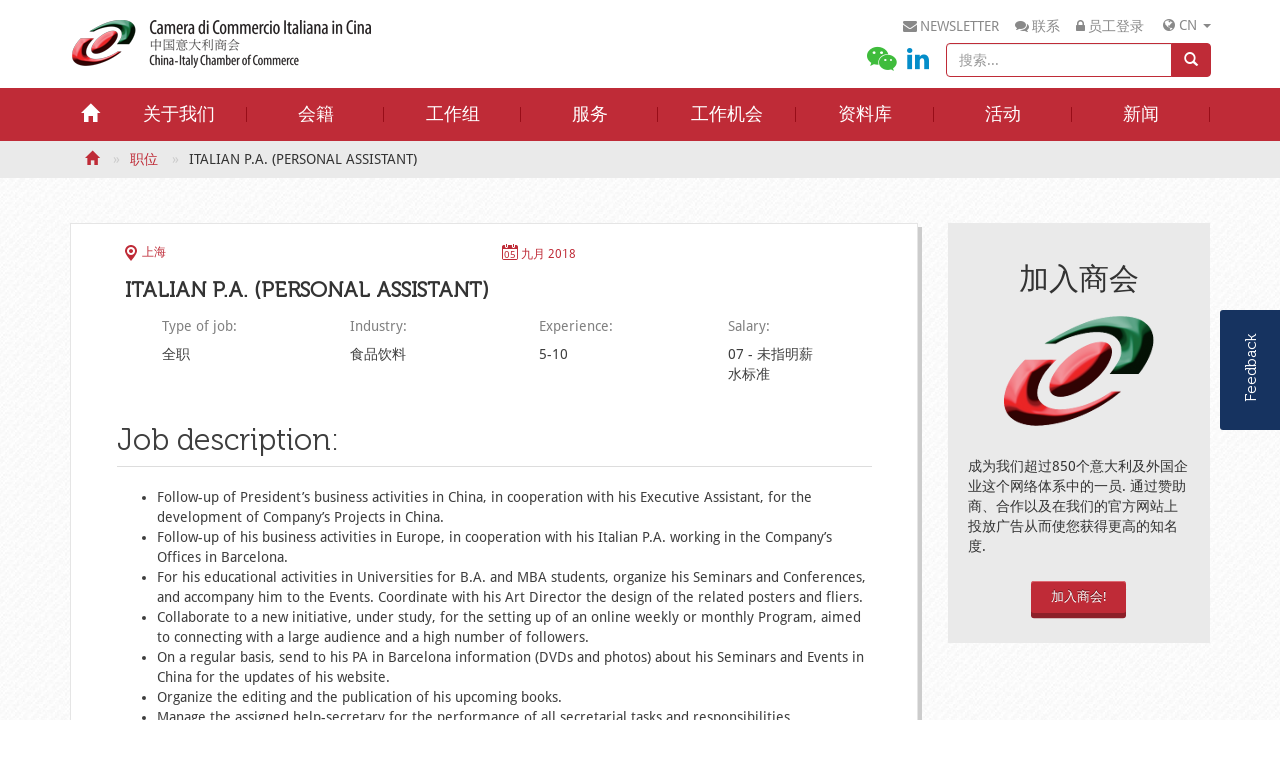

--- FILE ---
content_type: text/html; charset=utf-8
request_url: https://www.cameraitacina.com/cn/zhiwei/italian-pa-personal-assistant
body_size: 13827
content:
<!DOCTYPE html>
<html lang="zh-hans" dir="ltr">
  <head profile="http://www.w3.org/1999/xhtml/vocab">
    <meta charset="utf-8">
    <meta http-equiv="X-UA-Compatible" content="IE=edge">
    <meta name="viewport" content="width=device-width, initial-scale=1">
    <title>ITALIAN P.A. (PERSONAL ASSISTANT) | 中国意大利商会</title>
	<script>
	  (function(i,s,o,g,r,a,m){i['GoogleAnalyticsObject']=r;i[r]=i[r]||function(){
	  (i[r].q=i[r].q||[]).push(arguments)},i[r].l=1*new Date();a=s.createElement(o),
	  m=s.getElementsByTagName(o)[0];a.async=1;a.src=g;m.parentNode.insertBefore(a,m)
	  })(window,document,'script','https://www.google-analytics.com/analytics.js','ga');

	  ga('create', 'UA-90113232-1', 'auto');
	  ga('send', 'pageview');

	</script>
    <script type="text/javascript" src="//code.jquery.com/jquery-1.7.2.js"></script>
<script type="text/javascript">
<!--//--><![CDATA[//><!--
window.jQuery || document.write("<script src='/sites/all/modules/jquery_update/replace/jquery/1.7/jquery.js'>\x3C/script>")
//--><!]]>
</script>
<script type="text/javascript" src="https://www.cameraitacina.com/misc/jquery-extend-3.4.0.js?v=1.7.2"></script>
<script type="text/javascript" src="https://www.cameraitacina.com/misc/jquery-html-prefilter-3.5.0-backport.js?v=1.7.2"></script>
<script type="text/javascript" src="https://www.cameraitacina.com/misc/jquery.once.js?v=1.2"></script>
<script type="text/javascript" src="https://www.cameraitacina.com/misc/drupal.js?snjwiz"></script>
<script type="text/javascript" src="//code.jquery.com/ui/1.10.2/jquery-ui.js"></script>
<script type="text/javascript">
<!--//--><![CDATA[//><!--
window.jQuery.ui || document.write("<script src='/sites/all/modules/jquery_update/replace/ui/ui/jquery-ui.js'>\x3C/script>")
//--><!]]>
</script>
<script type="text/javascript" src="https://www.cameraitacina.com/sites/all/modules/jquery_update/replace/ui/external/jquery.cookie.js?v=67fb34f6a866c40d0570"></script>
<script type="text/javascript" src="https://www.cameraitacina.com/sites/all/modules/jquery_update/replace/jquery.form/4/jquery.form.js?v=4.2.1"></script>
<script type="text/javascript" src="https://www.cameraitacina.com/misc/form-single-submit.js?v=7.103"></script>
<script type="text/javascript" src="https://www.cameraitacina.com/misc/ajax.js?v=7.103"></script>
<script type="text/javascript" src="https://www.cameraitacina.com/sites/all/modules/jquery_update/js/jquery_update.js?v=0.0.1"></script>
<script type="text/javascript" src="https://www.cameraitacina.com/sites/all/libraries/jquery/jquery-1.11.0.min.js?snjwiz"></script>
<script type="text/javascript" src="https://www.cameraitacina.com/sites/all/libraries/bootstrap-js/bootstrap.min.js?v=3.1"></script>
<script type="text/javascript" src="https://www.cameraitacina.com/sites/all/modules/jqmulti/js/switch.js?snjwiz"></script>
<script type="text/javascript" src="https://www.cameraitacina.com/sites/default/files/languages/zh-hans_AdEJ6_EpNkGQcyZB4oW4nBHVHSF5rpBv9GC27pSoYzc.js?snjwiz"></script>
<script type="text/javascript" src="https://www.cameraitacina.com/misc/progress.js?v=7.103"></script>
<script type="text/javascript" src="https://www.cameraitacina.com/modules/file/file.js?snjwiz"></script>
<script type="text/javascript" src="https://www.cameraitacina.com/sites/all/modules/webform/js/webform.js?snjwiz"></script>
<script type="text/javascript">
<!--//--><![CDATA[//><!--
jq1110(function ($) {
    $(".popover-link").popover({
      html : true,
      placement: "left",
      content: function() {
        return $($(this).attr("href")).html();
      }
    }
  )})
//--><!]]>
</script>
<script type="text/javascript" src="https://www.cameraitacina.com/sites/all/modules/ctools/js/modal.js?snjwiz"></script>
<script type="text/javascript" src="https://www.cameraitacina.com/sites/all/modules/ajax_register/js/ajax-register.js?snjwiz"></script>
<script type="text/javascript" src="https://www.cameraitacina.com/sites/all/modules/tb_megamenu/js/tb-megamenu-frontend.js?snjwiz"></script>
<script type="text/javascript" src="https://www.cameraitacina.com/sites/all/modules/tb_megamenu/js/tb-megamenu-touch.js?snjwiz"></script>
<script type="text/javascript" src="https://www.cameraitacina.com/misc/form.js?snjwiz"></script>
<script type="text/javascript" src="https://www.cameraitacina.com/sites/all/modules/field_group/field_group.js?snjwiz"></script>
<script type="text/javascript" src="https://www.cameraitacina.com/misc/collapse.js?snjwiz"></script>
<script type="text/javascript" src="https://www.cameraitacina.com/sites/all/themes/cicc/js/lib/masonry.pkgd.min.js?snjwiz"></script>
<script type="text/javascript" src="https://www.cameraitacina.com/sites/all/themes/cicc/js/responsive-slider/responsiveslides.min.js?snjwiz"></script>
<script type="text/javascript" src="https://www.cameraitacina.com/sites/all/themes/cicc/js/custom.js?snjwiz"></script>
<script type="text/javascript" src="https://www.cameraitacina.com/sites/all/themes/cicc/js/home-slider.js?snjwiz"></script>
<script type="text/javascript" src="https://www.cameraitacina.com/sites/all/themes/cicc/js/modal.js?snjwiz"></script>
<script type="text/javascript">
<!--//--><![CDATA[//><!--
jQuery.extend(Drupal.settings, {"basePath":"\/","pathPrefix":"cn\/","setHasJsCookie":0,"ajaxPageState":{"theme":"cicc","theme_token":"1uf6l9KLgwOkDFB59E0cKwiFVKvKm-4-zbRZwQyVoPM","jquery_version":"1.7","js":{"":1,"\/\/code.jquery.com\/jquery-1.7.2.js":1,"0":1,"misc\/jquery-extend-3.4.0.js":1,"misc\/jquery-html-prefilter-3.5.0-backport.js":1,"misc\/jquery.once.js":1,"misc\/drupal.js":1,"\/\/code.jquery.com\/ui\/1.10.2\/jquery-ui.js":1,"1":1,"sites\/all\/modules\/jquery_update\/replace\/ui\/external\/jquery.cookie.js":1,"sites\/all\/modules\/jquery_update\/replace\/jquery.form\/4\/jquery.form.js":1,"misc\/form-single-submit.js":1,"misc\/ajax.js":1,"sites\/all\/modules\/jquery_update\/js\/jquery_update.js":1,"sites\/all\/libraries\/jquery\/jquery-1.11.0.min.js":1,"sites\/all\/libraries\/bootstrap-js\/bootstrap.min.js":1,"sites\/all\/modules\/jqmulti\/js\/switch.js":1,"public:\/\/languages\/zh-hans_AdEJ6_EpNkGQcyZB4oW4nBHVHSF5rpBv9GC27pSoYzc.js":1,"misc\/progress.js":1,"modules\/file\/file.js":1,"sites\/all\/modules\/webform\/js\/webform.js":1,"2":1,"sites\/all\/modules\/ctools\/js\/modal.js":1,"sites\/all\/modules\/ajax_register\/js\/ajax-register.js":1,"sites\/all\/modules\/tb_megamenu\/js\/tb-megamenu-frontend.js":1,"sites\/all\/modules\/tb_megamenu\/js\/tb-megamenu-touch.js":1,"misc\/form.js":1,"sites\/all\/modules\/field_group\/field_group.js":1,"misc\/collapse.js":1,"sites\/all\/themes\/cicc\/js\/lib\/masonry.pkgd.min.js":1,"sites\/all\/themes\/cicc\/js\/responsive-slider\/responsiveslides.min.js":1,"sites\/all\/themes\/cicc\/js\/custom.js":1,"sites\/all\/themes\/cicc\/js\/home-slider.js":1,"sites\/all\/themes\/cicc\/js\/modal.js":1},"css":{"modules\/system\/system.base.css":1,"modules\/system\/system.menus.css":1,"modules\/system\/system.messages.css":1,"modules\/system\/system.theme.css":1,"misc\/ui\/jquery.ui.core.css":1,"misc\/ui\/jquery.ui.theme.css":1,"sites\/all\/modules\/calendar\/css\/calendar_multiday.css":1,"sites\/all\/modules\/CICC\/cicc_custom_block\/stylesheets\/cicc-custom-blocks.css":1,"sites\/all\/modules\/CICC\/cicc_custom_formatter\/css\/calendar.css":1,"modules\/field\/theme\/field.css":1,"modules\/node\/node.css":1,"modules\/search\/search.css":1,"modules\/user\/user.css":1,"sites\/all\/modules\/views\/css\/views.css":1,"sites\/all\/modules\/ckeditor\/css\/ckeditor.css":1,"sites\/all\/modules\/media\/modules\/media_wysiwyg\/css\/media_wysiwyg.base.css":1,"sites\/all\/modules\/ctools\/css\/ctools.css":1,"modules\/file\/file.css":1,"sites\/all\/modules\/webform\/css\/webform.css":1,"modules\/locale\/locale.css":1,"sites\/all\/modules\/ctools\/css\/modal.css":1,"sites\/all\/modules\/ajax_register\/css\/ajax-register.css":1,"sites\/all\/libraries\/fontawesome\/css\/font-awesome.css":1,"sites\/all\/modules\/tb_megamenu\/css\/bootstrap.css":1,"sites\/all\/modules\/tb_megamenu\/css\/base.css":1,"sites\/all\/modules\/tb_megamenu\/css\/default.css":1,"sites\/all\/modules\/tb_megamenu\/css\/compatibility.css":1,"sites\/all\/themes\/them_responsive\/stylesheets\/screen.css":1,"sites\/all\/themes\/them_responsive\/stylesheets\/ie.css":1,"sites\/all\/themes\/cicc\/js\/responsive-slider\/responsiveslides.css":1,"sites\/all\/themes\/cicc\/stylesheets\/cicc.css":1,"sites\/all\/themes\/cicc\/new_cicc\/css\/new.css":1,"sites\/all\/themes\/cicc\/stylesheets\/override.css":1,"sites\/all\/themes\/cicc\/stylesheets\/print.css":1,"sites\/default\/files\/fontyourface\/font.css":1,"public:\/\/fontyourface\/local_fonts\/DroidSans-normal-normal\/stylesheet.css":1,"public:\/\/fontyourface\/local_fonts\/Museo-normal-300\/stylesheet.css":1,"public:\/\/fontyourface\/local_fonts\/PT_Sans_Narrow-normal-400\/stylesheet.css":1,"public:\/\/fontyourface\/local_fonts\/PTCSans-normal-normal\/stylesheet.css":1}},"jcarousel":{"ajaxPath":"\/cn\/jcarousel\/ajax\/views"},"file":{"elements":{"#edit-submitted-upload-upload":"jpg,png,txt,pdf,doc,docx,odt,ppt,pptx,odp,xls,xlsx,ods"}},"ajax":{"edit-submitted-upload-upload-button":{"wrapper":"edit-submitted-upload-ajax-wrapper","effect":"fade","progress":{"type":"throbber","message":null},"event":"mousedown","keypress":true,"prevent":"click","url":"\/cn\/file\/ajax\/submitted\/upload\/form-aNyq4FQDpC2f8ucTObsS3fk1YEBlxHVJ4vf8_0HP6FI","submit":{"_triggering_element_name":"submitted_upload_upload_button","_triggering_element_value":"\u4e0a\u4f20"}}},"urlIsAjaxTrusted":{"\/cn\/file\/ajax\/submitted\/upload\/form-aNyq4FQDpC2f8ucTObsS3fk1YEBlxHVJ4vf8_0HP6FI":true,"\/cn\/zhiwei\/italian-pa-personal-assistant":true,"\/cn\/search\/node":true},"CToolsModal":{"loadingText":"\u6b63\u5728\u52a0\u8f7d...","closeText":"\u5173\u95ed\u7a97\u53e3","closeImage":"\u003Cimg src=\u0022https:\/\/www.cameraitacina.com\/sites\/all\/modules\/ctools\/images\/icon-close-window.png\u0022 alt=\u0022\u5173\u95ed\u7a97\u53e3\u0022 title=\u0022\u5173\u95ed\u7a97\u53e3\u0022 \/\u003E","throbber":"\u003Cimg src=\u0022https:\/\/www.cameraitacina.com\/sites\/all\/modules\/ctools\/images\/throbber.gif\u0022 alt=\u0022\u6b63\u5728\u52a0\u8f7d\u0022 title=\u0022\u6b63\u5728\u52a0\u8f7d...\u0022 \/\u003E"},"ctools-ajax-register-style":{"modalSize":{"type":"fixed","width":550,"height":140,"contentRight":30,"contentBottom":0},"modalOptions":{"opacity":0.7,"background-color":"#000000"},"closeText":"","throbber":"\u003Cimg src=\u0022https:\/\/www.cameraitacina.com\/sites\/all\/modules\/ajax_register\/images\/ajax-loader.gif\u0022 alt=\u0022\u0022 \/\u003E","animation":"fadeIn","animationSpeed":"fast"},"field_group":{"div":"full"}});
//--><!]]>
</script>
    <meta http-equiv="Content-Type" content="text/html; charset=utf-8" />
<meta name="Generator" content="Drupal 7 (http://drupal.org)" />
<link rel="canonical" href="/cn/zhiwei/italian-pa-personal-assistant" />
<link rel="shortlink" href="/cn/node/56421" />
<link rel="shortcut icon" href="https://www.cameraitacina.com/sites/all/themes/cicc/images/favicon.ico" type="image/vnd.microsoft.icon" />
    <link type="text/css" rel="stylesheet" href="https://www.cameraitacina.com/sites/default/files/css/css_xE-rWrJf-fncB6ztZfd2huxqgxu4WO-qwma6Xer30m4.css" media="all" />
<link type="text/css" rel="stylesheet" href="https://www.cameraitacina.com/sites/default/files/css/css_tuqeOBz1ozigHOvScJR2wasCmXBizZ9rfd58u6_20EE.css" media="all" />
<link type="text/css" rel="stylesheet" href="https://www.cameraitacina.com/sites/default/files/css/css_Hqf7SgLSqW1_HUMrGvtJ-DMKncncOn3HopiKRQo4R5o.css" media="all" />
<link type="text/css" rel="stylesheet" href="https://www.cameraitacina.com/sites/default/files/css/css_SkgItM82wWl9mHhukkhlzu68KC0uJYU328UmfUq_dos.css" media="all" />
<link type="text/css" rel="stylesheet" href="https://www.cameraitacina.com/sites/default/files/css/css_l4m5pHa95xgACUwwcN9WrVyZsRUQu3E8YbHw1bkCVQw.css" media="all" />
<link type="text/css" rel="stylesheet" href="https://www.cameraitacina.com/sites/default/files/css/css_AagORuF_v9CorLyQBcxisSZNqDpcnAeGBejVTkzvubg.css" media="print" />
<link type="text/css" rel="stylesheet" href="https://www.cameraitacina.com/sites/default/files/css/css_gPLiDD1rQP7R2FXok4A1cxr2DpWetyY6eHvGGS8nu3s.css" media="all" />
    <!--[if lt IE 9]>
      <script src="https://oss.maxcdn.com/html5shiv/3.7.2/html5shiv.min.js"></script>
      <script src="https://oss.maxcdn.com/respond/1.4.2/respond.min.js"></script>
    <![endif]-->
  </head>
  <body class="html not-front not-logged-in one-sidebar sidebar-second page-node page-node- page-node-56421 node-type-job i18n-zh-hans" >
    <div id="skip-link">
      <a href="#main-content" class="element-invisible element-focusable">跳转到主要内容</a>
    </div>
          <script src="/sites/all/libraries/jssor/js/jssor.core.js" type="text/javascript"></script>
  <script src="/sites/all/libraries/jssor/jssor.utils.js" type="text/javascript"></script>
  <script src="/sites/all/libraries/jssor/jssor.slider.js" type="text/javascript"></script>
  <div id="page-wrapper">
    <div  id="page">
    <div id="header">
            <div id="page-top" class="hidden-xs hidden-sm">
          <div class="region region-top-page">
    <div id="block-cicc-multi-block-container-multi-block-4" class="block block-cicc-multi-block-container odd"><div class="block-wrapper">

    
  <div class="content">
    <div class="sticker">Feedback</div><div class="item-list"><ul class="nav nav-tabs"><li class="active first"><a href="#multi_block_4_0" data-toggle="tab" class="active">Step 1: Download Survey</a></li>
<li class="last"><a href="#multi_block_4_1" data-toggle="tab">Step 2: Upload Survey</a></li>
</ul></div><div id="multi_block_4_content" class="tab-content"><div  id="multi_block_4_0" class="tab-pane active"><div id="block-block-9" class="block block-block odd"><div class="block-wrapper">

    
  <div class="content">
    <p>Dear Members, dear Customers<br />
China-Italy Chamber of Commerce (CICC) asks for your valued opinion about CICC services.<br />
Please fill in the questionnaire.</p>

<p class="rtecenter"><a href="/sites/default/files/cicc_customer_satisfaction.pdf">Link to Survey</a></p>
  </div>
</div></div>
</div><div  id="multi_block_4_1" class="tab-pane"><div id="block-webform-client-block-17209" class="block block-webform even"><div class="block-wrapper">

    
  <div class="content">
    <form class="webform-client-form webform-client-form-17209" enctype="multipart/form-data" action="/cn/zhiwei/italian-pa-personal-assistant" method="post" id="webform-client-form-17209" accept-charset="UTF-8"><div><div  class="form-item webform-component webform-component-textfield webform-component--first-name webform-container-inline">
  <label class="control-label" for="edit-submitted-first-name">First Name <span class="form-required" title="此项必填。">*</span></label>
 <div class="control-wrapper"><input required="required" type="text" id="edit-submitted-first-name" name="submitted[first_name]" value="" size="60" maxlength="128" class="form-text form-control required" /></div>
</div>
<div  class="form-item webform-component webform-component-textfield webform-component--last-name webform-container-inline">
  <label class="control-label" for="edit-submitted-last-name">Last Name <span class="form-required" title="此项必填。">*</span></label>
 <div class="control-wrapper"><input required="required" type="text" id="edit-submitted-last-name" name="submitted[last_name]" value="" size="60" maxlength="128" class="form-text form-control required" /></div>
</div>
<div  class="form-item webform-component webform-component-email webform-component--email webform-container-inline">
  <label class="control-label" for="edit-submitted-email">Email <span class="form-required" title="此项必填。">*</span></label>
 <div class="control-wrapper"><input required="required" class="email form-control form-text form-email required" type="email" id="edit-submitted-email" name="submitted[email]" size="60" /></div>
</div>
<div  class="form-item webform-component webform-component-textfield webform-component--member-id webform-container-inline">
  <label class="control-label" for="edit-submitted-member-id">Member Id <span class="form-required" title="此项必填。">*</span></label>
 <div class="control-wrapper"><input required="required" type="text" id="edit-submitted-member-id" name="submitted[member_id]" value="" size="60" maxlength="128" class="form-text form-control required" /></div>
</div>
<div id="edit-submitted-upload-ajax-wrapper"><div  class="form-item webform-component webform-component-file webform-component--upload webform-container-inline">
  <label class="control-label" for="edit-submitted-upload">Upload <span class="form-required" title="此项必填。">*</span></label>
 <div class="description">文件必须小于 <strong>2 MB</strong>。<br />允许的文件类型：<strong>jpg png txt pdf doc docx odt ppt pptx odp xls xlsx ods</strong>。</div>
 <div class="form-managed-file"><div class="control-wrapper"><input type="file" id="edit-submitted-upload-upload" name="files[submitted_upload]" size="22" class="form-file" /></div><button type="submit" id="edit-submitted-upload-upload-button" name="submitted_upload_upload_button" value="上传" class="form-submit btn btn-default">上传</button><input type="hidden" name="submitted[upload][fid]" value="0" />
</div>
</div>
</div><input type="hidden" name="details[sid]" />
<input type="hidden" name="details[page_num]" value="1" />
<input type="hidden" name="details[page_count]" value="1" />
<input type="hidden" name="details[finished]" value="0" />
<input type="hidden" name="form_build_id" value="form-aNyq4FQDpC2f8ucTObsS3fk1YEBlxHVJ4vf8_0HP6FI" />
<input type="hidden" name="form_id" value="webform_client_form_17209" />
<div class="form-actions"><button class="webform-submit button-primary form-submit btn btn-default" type="submit" name="op" value="提交">提交</button></div></div></form>  </div>
</div></div>
</div></div>  </div>
</div></div>
  </div>
      </div>
            <div class="container"><div class="row">
                <div class="col-md-6" id="logo">
          <a href="/cn" title="首页" rel="home">
            <img class="img-responsive" src="https://www.cameraitacina.com/sites/all/themes/cicc/images/cicc-logo.png" alt="首页" />
          </a>
        </div>
                
          <div class="region region-header">
    <div id="block-locale-language" class="block block-locale even"><div class="block-wrapper">

    
  <div class="content">
    <div class="dropdown">
                <button class="dropdown-toggle" type="button" id="dropdown_language" data-toggle="dropdown" aria-expanded="true">
                    <i class="fa fa-globe"></i> <span>CN</span> <span class="caret"></span>
                </button><ul class="language-switcher-locale-url dropdown-menu dropdown-menu-right" role="menu" aria-labelledby="dropdown_language"><li class="zh-hans first active"><a href="/cn/zhiwei/italian-pa-personal-assistant" class="language-link active" xml:lang="zh-hans" title="ITALIAN P.A. (PERSONAL ASSISTANT)">cn</a></li>
<li class="en"><a href="/en/jobs/italian-pa-personal-assistant" class="language-link" xml:lang="en" title="ITALIAN P.A. (PERSONAL ASSISTANT)">en</a></li>
<li class="it last"><a href="/it/offerte-di-lavoro/italian-pa-personal-assistant" class="language-link" xml:lang="it" title="ITALIAN P.A. (PERSONAL ASSISTANT)">it</a></li>
</ul></div>  </div>
</div></div>
<div id="block-cicc-custom-block-quick-access-link" class="block block-cicc-custom-block odd"><div class="block-wrapper">

    
  <div class="content">
    <div class="item-list"><ul><li class="first"><i class="fa fa-envelope"></i><a href="https://cameraitacina.glueup.cn/org/cameraitacina/subscriptions/subscribeid/8976/?subscribe=8976" target="_blank">newsletter</a></li>
<li><i class="fa fa-comments" ></i><a href="/cn/content/lian-xi-wo-men">联系</a></li>
<li class="last"><i class="fa fa-lock" ></i><a href="/cn/ajax_register/login/nojs" class="ctools-use-modal ctools-modal-ctools-ajax-register-style" rel="nofollow" title="员工登录">员工登录</a></li>
</ul></div>  </div>
</div></div>
<div id="block-search-form" class="block block-search even"><div class="block-wrapper">

    
  <div class="content">
    <form action="/cn/zhiwei/italian-pa-personal-assistant" method="post" id="search-block-form" accept-charset="UTF-8"><div><div class="search-inline">
      <h2 class="element-invisible">搜索表单</h2>
      <div class="input-group">
      <input title="请输入您想搜索的关键词。" placeholder="搜索..." type="text" id="edit-search-block-form--2" name="search_block_form" value="" size="15" maxlength="128" class="form-text form-control" />      <div class="input-group-btn form-actions form-wrapper" id="edit-actions--2"><button type="submit" id="edit-submit--2" name="op" value="搜索" class="form-submit btn btn-default"><i class="glyphicon glyphicon-search"></i></button></div>    </div>
    <div class="hidden">
      <input type="hidden" name="form_build_id" value="form-oiFV0tfJqOJ_FUbgzemCnyQk0GVwwJwmaBb9bjvj2YY" />
<input type="hidden" name="form_id" value="search_block_form" />
    </div>
</div>
</div></form>  </div>
</div></div>
<div id="block-cicc-custom-block-gray-social-network" class="block block-cicc-custom-block odd"><div class="block-wrapper">

    
  <div class="content">
    <div class="item-list"><ul><li class="first"><a href="#weixin-qr-code" class="fa fa-weixin popover-link"><span class="text-hide">weixin</span><div id="weixin-qr-code"><img class="qrcode" src="/sites/all/modules/CICC/cicc_custom_block/images/weixin.png"></div></a></li>
<li class="last"><a href="https://www.linkedin.com/company/1109604?trk=tyah&amp;trkInfo=clickedVertical%3Acompany%2CclickedEntityId%3A1109604%2Cidx%3A1-1-1%2C" class="fa fa-linkedin"><span class="text-hide">linkedin</span></a></li>
</ul></div>  </div>
</div></div>
  </div>
      </div></div>
    </div><!-- /#header -->
    
          <nav id="navigation" class="navbar navbar-default" role="navigation"><div class="container">
          <div class="region region-navigation">
    <div id="block-tb-megamenu-main-menu" class="block block-tb-megamenu even"><div class="block-wrapper">

    
  <div class="content">
    <div  class="tb-megamenu tb-megamenu-main-menu">
      <button data-target=".nav-collapse" data-toggle="collapse" class="btn btn-navbar tb-megamenu-button" type="button">
      <i class="fa fa-navicon"></i>
    </button>
    <div class="nav-collapse">
    <ul  class="tb-megamenu-nav nav level-0 items-33">
    <li  data-id="520" data-level="1" data-type="menu_item" data-class="small" data-xicon="" data-caption="" data-alignsub="" data-group="0" data-hidewcol="0" data-hidesub="0" class="tb-megamenu-item level-1 mega small first">
          <a href="/cn"  >
                <i class="glyphicon glyphicon-home"></i>                      </a>
          </li>

  <li  data-id="551" data-level="1" data-type="menu_item" data-class="" data-xicon="" data-caption="" data-alignsub="" data-group="0" data-hidewcol="0" data-hidesub="0" class="tb-megamenu-item level-1 mega dropdown">
          <a href="#" class="tb_nolink ">
                关于我们      </a>
        <div  data-class="" data-width="" class="tb-megamenu-submenu dropdown-menu mega-dropdown-menu nav-child">
  <div class="mega-dropdown-inner">
    <div  class="tb-megamenu-row row-fluid">
  <div  data-class="" data-width="" data-hidewcol="0" id="tb-megamenu-column-1" class="tb-megamenu-column span  mega-col-nav">
  <div class="tb-megamenu-column-inner mega-inner clearfix">
        <ul  class="tb-megamenu-subnav mega-nav level-1 items-6 mega-nav level-1 items-6">
    <li  data-id="3461" data-level="2" data-type="menu_item" data-class="" data-xicon="" data-caption="" data-alignsub="" data-group="0" data-hidewcol="0" data-hidesub="0" class="tb-megamenu-item level-2 mega first">
          <a href="/cn/content/zhong-guo-yi-da-li-shang-hui-zhang-cheng" >
                商会章程                      </a>
          </li>

  <li  data-id="4261" data-level="2" data-type="menu_item" data-class="" data-xicon="" data-caption="" data-alignsub="" data-group="0" data-hidewcol="0" data-hidesub="0" class="tb-megamenu-item level-2 mega">
          <a href="http://www.cameraitacina.com/cn/content/wo-men-de-zu-zhi"  title="商会">
                商会                      </a>
          </li>

  <li  data-id="3470" data-level="2" data-type="menu_item" data-class="" data-xicon="" data-caption="" data-alignsub="" data-group="0" data-hidewcol="0" data-hidesub="0" class="tb-megamenu-item level-2 mega">
          <a href="/cn/guanyuwomen/dongshihui"  title="董事会">
                董事会                      </a>
          </li>

  <li  data-id="3472" data-level="2" data-type="menu_item" data-class="" data-xicon="" data-caption="" data-alignsub="" data-group="0" data-hidewcol="0" data-hidesub="0" class="tb-megamenu-item level-2 mega">
          <a href="/cn/guanyuwomen/yuangong"  title="中国意大利商会团队">
                中国意大利商会团队                      </a>
          </li>

  <li  data-id="561" data-level="2" data-type="menu_item" data-class="" data-xicon="" data-caption="" data-alignsub="" data-group="0" data-hidewcol="0" data-hidesub="0" class="tb-megamenu-item level-2 mega">
          <a href="/cn/fabiao"  title="期刊&文章">
                期刊&文章                      </a>
          </li>

  <li  data-id="3458" data-level="2" data-type="menu_item" data-class="" data-xicon="" data-caption="" data-alignsub="" data-group="0" data-hidewcol="0" data-hidesub="0" class="tb-megamenu-item level-2 mega last">
          <a href="/cn/content/lian-xi-wo-men" >
                联系我们                      </a>
          </li>
</ul>
  </div>
</div>
</div>
  </div>
</div>
  </li>

  <li  data-id="554" data-level="1" data-type="menu_item" data-class="" data-xicon="" data-caption="" data-alignsub="" data-group="0" data-hidewcol="0" data-hidesub="0" class="tb-megamenu-item level-1 mega dropdown">
          <a href="#" class="tb_nolink ">
                会籍      </a>
        <div  data-class="" data-width="" class="tb-megamenu-submenu dropdown-menu mega-dropdown-menu nav-child">
  <div class="mega-dropdown-inner">
    <div  class="tb-megamenu-row row-fluid">
  <div  data-class="" data-width="12" data-hidewcol="0" id="tb-megamenu-column-2" class="tb-megamenu-column span12  mega-col-nav">
  <div class="tb-megamenu-column-inner mega-inner clearfix">
        <ul  class="tb-megamenu-subnav mega-nav level-1 items-4 mega-nav level-1 items-4">
    <li  data-id="4276" data-level="2" data-type="menu_item" data-class="" data-xicon="" data-caption="" data-alignsub="" data-group="0" data-hidewcol="0" data-hidesub="0" class="tb-megamenu-item level-2 mega first">
          <a href="/cn/content/jia-ru-zhong-guo-yi-da-li-shang-hui" >
                加入中国意大利商会                      </a>
          </li>

  <li  data-id="10319" data-level="2" data-type="menu_item" data-class="" data-xicon="" data-caption="" data-alignsub="" data-group="0" data-hidewcol="0" data-hidesub="0" class="tb-megamenu-item level-2 mega">
          <a href="/cn/content/geng-xin-nin-de-hui-yuan-zi-ge-jia-ru-wo-men-de-jie-zhi-shang-ye-wang-luo" >
                2024年续会                      </a>
          </li>

  <li  data-id="12345" data-level="2" data-type="menu_item" data-class="" data-xicon="" data-caption="" data-alignsub="" data-group="0" data-hidewcol="0" data-hidesub="0" class="tb-megamenu-item level-2 mega">
          <a href="/cn/content/hui-yuan-quan-yi" >
                会员权益                      </a>
          </li>

  <li  data-id="8600" data-level="2" data-type="menu_item" data-class="" data-xicon="" data-caption="" data-alignsub="" data-group="0" data-hidewcol="0" data-hidesub="0" class="tb-megamenu-item level-2 mega last">
          <a href="/cn/content/m2mhui-yuan-zhi-jian-de-you-hui" >
                M2M（会员之间的优惠）                      </a>
          </li>
</ul>
  </div>
</div>
</div>
  </div>
</div>
  </li>

  <li  data-id="3478" data-level="1" data-type="menu_item" data-class="" data-xicon="" data-caption="" data-alignsub="" data-group="0" data-hidewcol="0" data-hidesub="0" class="tb-megamenu-item level-1 mega dropdown">
          <a href="#" class="tb_nolink ">
                工作组      </a>
        <div  data-class="" data-width="" class="tb-megamenu-submenu dropdown-menu mega-dropdown-menu nav-child">
  <div class="mega-dropdown-inner">
    <div  class="tb-megamenu-row row-fluid">
  <div  data-class="" data-width="12" data-hidewcol="0" id="tb-megamenu-column-3" class="tb-megamenu-column span12  mega-col-nav">
  <div class="tb-megamenu-column-inner mega-inner clearfix">
        <ul  class="tb-megamenu-subnav mega-nav level-1 items-13 mega-nav level-1 items-13">
    <li  data-id="4237" data-level="2" data-type="menu_item" data-class="" data-xicon="" data-caption="" data-alignsub="" data-group="0" data-hidewcol="0" data-hidesub="0" class="tb-megamenu-item level-2 mega first">
          <a href="/cn/gongzuozu/bei-jing/gong-zuo-zu"  title="关于工作组">
                关于工作组                      </a>
          </li>

  <li  data-id="9075" data-level="2" data-type="menu_item" data-class="" data-xicon="" data-caption="" data-alignsub="" data-group="0" data-hidewcol="0" data-hidesub="0" class="tb-megamenu-item level-2 mega">
          <a href="/cn/content/zhong-guo-yi-da-li-shang-hui-gong-zuo-zu-tong-ze" >
                通则                      </a>
          </li>

  <li  data-id="4272" data-level="2" data-type="menu_item" data-class="" data-xicon="" data-caption="" data-alignsub="" data-group="0" data-hidewcol="0" data-hidesub="0" class="tb-megamenu-item level-2 mega">
          <a href="/cn/huiji/gongzuozu/shang-hai/zhong-guo-yi-da-li-shang-hui-hang-kong-hang-tian-gong-zuo-zu-aawg" >
                航空航天工作组 (AAWG)                      </a>
          </li>

  <li  data-id="9552" data-level="2" data-type="menu_item" data-class="" data-xicon="" data-caption="" data-alignsub="" data-group="0" data-hidewcol="0" data-hidesub="0" class="tb-megamenu-item level-2 mega">
          <a href="/cn/gongzuozu/bei-jing/eepwg-neng-yuan-yu-huan-bao-gong-zuo-zu" >
                能源与环保工作组 (EEPWG)                      </a>
          </li>

  <li  data-id="4239" data-level="2" data-type="menu_item" data-class="" data-xicon="" data-caption="" data-alignsub="" data-group="0" data-hidewcol="0" data-hidesub="0" class="tb-megamenu-item level-2 mega">
          <a href="/cn/huiji/gongzuozu/shang-hai/shi-pin-yin-pin-gong-zuo-zu-fbwg" >
                食品&饮品工作组 (FBWG)                      </a>
          </li>

  <li  data-id="4172" data-level="2" data-type="menu_item" data-class="" data-xicon="" data-caption="" data-alignsub="" data-group="0" data-hidewcol="0" data-hidesub="0" class="tb-megamenu-item level-2 mega">
          <a href="/cn/gongzuozu/bei-jing/yi-liao-bao-jian-gong-zuo-zu-hcwg-0" >
                医疗保健工作组（HCWG）                      </a>
          </li>

  <li  data-id="5956" data-level="2" data-type="menu_item" data-class="" data-xicon="" data-caption="" data-alignsub="" data-group="0" data-hidewcol="0" data-hidesub="0" class="tb-megamenu-item level-2 mega">
          <a href="/cn/huiji/gongzuozu/guang-zhou/innovation-technology-working-group-itwg" >
                创新科技工作组 (ITWG)                      </a>
          </li>

  <li  data-id="4279" data-level="2" data-type="menu_item" data-class="" data-xicon="" data-caption="" data-alignsub="" data-group="0" data-hidewcol="0" data-hidesub="0" class="tb-megamenu-item level-2 mega">
          <a href="/cn/huiji/gongzuozu/bei-jing/zhi-shi-chan-quan-gong-zuo-zu-ipwg" >
                知识产权工作组 (IPWG)                      </a>
          </li>

  <li  data-id="4814" data-level="2" data-type="menu_item" data-class="" data-xicon="" data-caption="" data-alignsub="" data-group="0" data-hidewcol="0" data-hidesub="0" class="tb-megamenu-item level-2 mega">
          <a href="/cn/huiji/gongzuozu/guang-zhou/logistic-working-group-lwg" >
                物流工作组 (LWG)                      </a>
          </li>

  <li  data-id="4241" data-level="2" data-type="menu_item" data-class="" data-xicon="" data-caption="" data-alignsub="" data-group="0" data-hidewcol="0" data-hidesub="0" class="tb-megamenu-item level-2 mega">
          <a href="/cn/huiji/gongzuozu/shang-hai/ji-jie-gong-cheng-gong-zuo-zu-mewg" >
                机械工程工作组（MEWG）                      </a>
          </li>

  <li  data-id="7843" data-level="2" data-type="menu_item" data-class="" data-xicon="" data-caption="" data-alignsub="" data-group="0" data-hidewcol="0" data-hidesub="0" class="tb-megamenu-item level-2 mega">
          <a href="/cn/huiji/gongzuozu/shang-hai/zhong-guo-yi-da-li-shang-hui-yi-da-li-qi-ye-zai-hua-ling-shou-wei-yuan-hui-qrc"  title="意大利企业在华零售委员会 (QC)">
                意大利企业在华零售委员会 (QC)                      </a>
          </li>

  <li  data-id="10027" data-level="2" data-type="menu_item" data-class="" data-xicon="" data-caption="" data-alignsub="" data-group="0" data-hidewcol="0" data-hidesub="0" class="tb-megamenu-item level-2 mega">
          <a href="/cn/huiji/gongzuozu/bei-jing/sport-and-tourism-working-group" >
                体育&旅游工作组 (STWG)                      </a>
          </li>

  <li  data-id="4173" data-level="2" data-type="menu_item" data-class="" data-xicon="" data-caption="" data-alignsub="" data-group="0" data-hidewcol="0" data-hidesub="0" class="tb-megamenu-item level-2 mega last">
          <a href="/cn/huiji/gongzuozu/shang-hai/su-zhou-di-qu-gong-zuo-zu-sch" >
                苏州地区小组（SCH）                      </a>
          </li>
</ul>
  </div>
</div>
</div>
  </div>
</div>
  </li>

  <li  data-id="11866" data-level="1" data-type="menu_item" data-class="" data-xicon="" data-caption="" data-alignsub="" data-group="0" data-hidewcol="0" data-hidesub="0" class="tb-megamenu-item level-1 mega dropdown">
          <a href="#" class="tb_nolink ">
                服务      </a>
        <div  data-class="" data-width="" class="tb-megamenu-submenu dropdown-menu mega-dropdown-menu nav-child">
  <div class="mega-dropdown-inner">
    <div  class="tb-megamenu-row row-fluid">
  <div  data-class="" data-width="" data-hidewcol="0" id="tb-megamenu-column-4" class="tb-megamenu-column span  mega-col-nav">
  <div class="tb-megamenu-column-inner mega-inner clearfix">
        <ul  class="tb-megamenu-subnav mega-nav level-1 items-2 mega-nav level-1 items-2">
    <li  data-id="2952" data-level="2" data-type="menu_item" data-class="" data-xicon="" data-caption="" data-alignsub="" data-group="0" data-hidewcol="0" data-hidesub="0" class="tb-megamenu-item level-2 mega first">
          <a href="/cn/content/shang-hui-fu-wu" >
                商会服务                      </a>
          </li>

  <li  data-id="3464" data-level="2" data-type="menu_item" data-class="" data-xicon="" data-caption="" data-alignsub="" data-group="0" data-hidewcol="0" data-hidesub="0" class="tb-megamenu-item level-2 mega last">
          <a href="/cn/content/xuan-chuan-ni-de-qi-ye" >
                企业广告                      </a>
          </li>
</ul>
  </div>
</div>
</div>
  </div>
</div>
  </li>

  <li  data-id="562" data-level="1" data-type="menu_item" data-class="" data-xicon="" data-caption="" data-alignsub="" data-group="0" data-hidewcol="0" data-hidesub="0" class="tb-megamenu-item level-1 mega dropdown">
          <a href="https://www.cameraitacina.com/jobboard/zh-hans/"  class="dropdown-toggle" title="工作机会">
                工作机会                  <span class="caret"></span>
                      </a>
        <div  data-class="" data-width="" class="tb-megamenu-submenu dropdown-menu mega-dropdown-menu nav-child">
  <div class="mega-dropdown-inner">
    <div  class="tb-megamenu-row row-fluid">
  <div  data-class="" data-width="12" data-hidewcol="0" id="tb-megamenu-column-5" class="tb-megamenu-column span12  mega-col-nav">
  <div class="tb-megamenu-column-inner mega-inner clearfix">
        <ul  class="tb-megamenu-subnav mega-nav level-1 items-4 mega-nav level-1 items-4">
    <li  data-id="3516" data-level="2" data-type="menu_item" data-class="" data-xicon="" data-caption="" data-alignsub="" data-group="0" data-hidewcol="0" data-hidesub="0" class="tb-megamenu-item level-2 mega first">
          <a href="https://www.cameraitacina.com/jobboard/zh-hans/"  title="招聘信息">
                招聘信息                      </a>
          </li>

  <li  data-id="5663" data-level="2" data-type="menu_item" data-class="" data-xicon="" data-caption="" data-alignsub="" data-group="0" data-hidewcol="0" data-hidesub="0" class="tb-megamenu-item level-2 mega">
          <a href="https://www.cameraitacina.com/jobboard/zh-hans/post-a-job/"  title="发布招聘信息（仅限会员）">
                发布招聘信息（仅限会员）                      </a>
          </li>

  <li  data-id="5662" data-level="2" data-type="menu_item" data-class="" data-xicon="" data-caption="" data-alignsub="" data-group="0" data-hidewcol="0" data-hidesub="0" class="tb-megamenu-item level-2 mega">
          <a href="https://www.cameraitacina.com/jobboard/zh-hans/resumes/"  title="简历数据库（仅限会员）">
                简历数据库（仅限会员）                      </a>
          </li>

  <li  data-id="3522" data-level="2" data-type="menu_item" data-class="" data-xicon="" data-caption="" data-alignsub="" data-group="0" data-hidewcol="0" data-hidesub="0" class="tb-megamenu-item level-2 mega last">
          <a href="https://www.cameraitacina.com/jobboard/zh-hans/upload-your-cv/"  title="上传简历">
                上传简历                      </a>
          </li>
</ul>
  </div>
</div>
</div>
  </div>
</div>
  </li>

  <li  data-id="8034" data-level="1" data-type="menu_item" data-class="" data-xicon="" data-caption="" data-alignsub="" data-group="0" data-hidewcol="0" data-hidesub="0" class="tb-megamenu-item level-1 mega dropdown">
          <a href="#" class="tb_nolink ">
                资料库      </a>
        <div  data-class="" data-width="" class="tb-megamenu-submenu dropdown-menu mega-dropdown-menu nav-child">
  <div class="mega-dropdown-inner">
    <div  class="tb-megamenu-row row-fluid">
  <div  data-class="" data-width="" data-hidewcol="0" id="tb-megamenu-column-6" class="tb-megamenu-column span  mega-col-nav">
  <div class="tb-megamenu-column-inner mega-inner clearfix">
        <ul  class="tb-megamenu-subnav mega-nav level-1 items-2 mega-nav level-1 items-2">
    <li  data-id="8786" data-level="2" data-type="menu_item" data-class="" data-xicon="" data-caption="" data-alignsub="" data-group="0" data-hidewcol="0" data-hidesub="0" class="tb-megamenu-item level-2 mega first">
          <a href="https://cameraitacina.com/map/"  title="中国意大利商业地图">
                中国意大利商业地图                      </a>
          </li>

  <li  data-id="8787" data-level="2" data-type="menu_item" data-class="" data-xicon="" data-caption="" data-alignsub="" data-group="0" data-hidewcol="0" data-hidesub="0" class="tb-megamenu-item level-2 mega last">
          <a href="https://cameraitacina.com/resources/zh-hans/"  title="报告，视频">
                报告，视频                      </a>
          </li>
</ul>
  </div>
</div>
</div>
  </div>
</div>
  </li>

  <li  data-id="557" data-level="1" data-type="menu_item" data-class="" data-xicon="" data-caption="" data-alignsub="" data-group="0" data-hidewcol="0" data-hidesub="0" class="tb-megamenu-item level-1 mega dropdown">
          <a href="/cn/huodong"  class="dropdown-toggle" title="活动">
                活动                  <span class="caret"></span>
                      </a>
        <div  data-class="" data-width="" class="tb-megamenu-submenu dropdown-menu mega-dropdown-menu nav-child">
  <div class="mega-dropdown-inner">
    <div  class="tb-megamenu-row row-fluid">
  <div  data-class="" data-width="12" data-hidewcol="0" id="tb-megamenu-column-7" class="tb-megamenu-column span12  mega-col-nav">
  <div class="tb-megamenu-column-inner mega-inner clearfix">
        <ul  class="tb-megamenu-subnav mega-nav level-1 items-3 mega-nav level-1 items-3">
    <li  data-id="3482" data-level="2" data-type="menu_item" data-class="" data-xicon="" data-caption="" data-alignsub="" data-group="0" data-hidewcol="0" data-hidesub="0" class="tb-megamenu-item level-2 mega first">
          <a href="/cn/huodong/wangshi"  title="往期活动">
                往期活动                      </a>
          </li>

  <li  data-id="3485" data-level="2" data-type="menu_item" data-class="" data-xicon="" data-caption="" data-alignsub="" data-group="0" data-hidewcol="0" data-hidesub="0" class="tb-megamenu-item level-2 mega">
          <a href="/cn/huodong"  title="活动预告">
                活动预告                      </a>
          </li>

  <li  data-id="3480" data-level="2" data-type="menu_item" data-class="" data-xicon="" data-caption="" data-alignsub="" data-group="0" data-hidewcol="0" data-hidesub="0" class="tb-megamenu-item level-2 mega last">
          <a href="/cn/content/zan-zhu-ji-hui" >
                赞助机会                      </a>
          </li>
</ul>
  </div>
</div>
</div>
  </div>
</div>
  </li>

  <li  data-id="453" data-level="1" data-type="menu_item" data-class="" data-xicon="" data-caption="" data-alignsub="" data-group="0" data-hidewcol="0" data-hidesub="0" class="tb-megamenu-item level-1 mega dropdown">
          <a href="/cn/xinwen"  class="dropdown-toggle" title="新闻">
                新闻                  <span class="caret"></span>
                      </a>
        <div  data-class="" data-width="" class="tb-megamenu-submenu dropdown-menu mega-dropdown-menu nav-child">
  <div class="mega-dropdown-inner">
    <div  class="tb-megamenu-row row-fluid">
  <div  data-class="" data-width="12" data-hidewcol="0" id="tb-megamenu-column-8" class="tb-megamenu-column span12  mega-col-nav">
  <div class="tb-megamenu-column-inner mega-inner clearfix">
        <ul  class="tb-megamenu-subnav mega-nav level-1 items-5 mega-nav level-1 items-5">
    <li  data-id="3486" data-level="2" data-type="menu_item" data-class="" data-xicon="" data-caption="" data-alignsub="" data-group="0" data-hidewcol="0" data-hidesub="0" class="tb-megamenu-item level-2 mega first">
          <a href="/cn/xinwen"  title="综合消息">
                综合消息                      </a>
          </li>

  <li  data-id="4088" data-level="2" data-type="menu_item" data-class="" data-xicon="" data-caption="" data-alignsub="" data-group="0" data-hidewcol="0" data-hidesub="0" class="tb-megamenu-item level-2 mega">
          <a href="/cn/xinwen/board"  title="董事会的消息">
                董事会的消息                      </a>
          </li>

  <li  data-id="3489" data-level="2" data-type="menu_item" data-class="" data-xicon="" data-caption="" data-alignsub="" data-group="0" data-hidewcol="0" data-hidesub="0" class="tb-megamenu-item level-2 mega">
          <a href="/cn/xinwen/huiyuan"  title="会员消息">
                会员消息                      </a>
          </li>

  <li  data-id="3491" data-level="2" data-type="menu_item" data-class="" data-xicon="" data-caption="" data-alignsub="" data-group="0" data-hidewcol="0" data-hidesub="0" class="tb-megamenu-item level-2 mega">
          <a href="/cn/xinwen/friends-cicc"  title="意大利之友消息">
                意大利之友消息                      </a>
          </li>

  <li  data-id="4262" data-level="2" data-type="menu_item" data-class="" data-xicon="" data-caption="" data-alignsub="" data-group="0" data-hidewcol="0" data-hidesub="0" class="tb-megamenu-item level-2 mega last">
          <a href="http://www.cameraitacina.com/cn/tender"  title="招标">
                招标                      </a>
          </li>
</ul>
  </div>
</div>
</div>
  </div>
</div>
  </li>
</ul>
      </div>
  </div>
  </div>
</div></div>
<div id="block-cicc-custom-block-responsive-search" class="block block-cicc-custom-block odd"><div class="block-wrapper">

    
  <div class="content">
    <form class="search-form" action="/cn/search/node" method="post" id="search-form" accept-charset="UTF-8"><div><div id="edit-basic" class="form-wrapper"></div><input type="hidden" name="form_build_id" value="form-QnAurE8026yKKbkf4oDCvy_Nr2Aiml1by6kGIZ834uI" />
<input type="hidden" name="form_id" value="search_form" />
<div class="input-group"><input placeholder="搜索..." type="text" id="edit-keys" name="keys" value="" size="40" maxlength="255" class="form-text form-control" /><div class="input-group-btn"><button type="submit" id="edit-submit--3" name="op" value="&lt;i class=&quot;glyphicon glyphicon-search&quot;&gt;&lt;/i&gt;" class="form-submit btn btn-default"><i class="glyphicon glyphicon-search"></i></button></div"></div"></div></form>  </div>
</div></div>
  </div>
      </div></nav> <!-- /.section, /#navigation -->
          <div class="responsive-menu-wrapper">
        <div class="content">
          <div id="breadcrumb"><div class="container"><div class="item-list"><ol class="breadcrumb"><li class="first"><a href="/cn"><i class="glyphicon glyphicon-home"></i></a></li>
<li><a href="/cn/job-offers">职位</a></li>
<li class="last">ITALIAN P.A. (PERSONAL ASSISTANT)</li>
</ol></div></div></div>
          
          
        
    <div class="container">
            <div class="row">
        <div id="content">
          <div class="boxed-content">
                        <div class="content-wrapper">
              <a id="main-content"></a>
                                                        <div class="tabs"></div>                                            <div class="region region-content">
    <div id="block-system-main" class="block block-system even"><div class="block-wrapper">

    
  <div class="content">
    <div id="node-56421" class="node node-job zh-hans clearfix">

  
      
  
  <div class="content">
    <div class="group-right field-group-div no-logo"><div class="field field-name-field-location field-type-taxonomy-term-reference field-label-hidden"><div class="field-items"><div class="field-item even"><i class="icons-sprites icons-location"></i>上海</div></div></div><div class="field field-name-field-date field-type-datetime field-label-hidden"><div class="field-items"><div class="field-item even"><div class="calendar-formatter"><span class="calendar-day">05</span> <span class="month">九月</span> <span class="year">2018</span></div></div></div></div><h1 class="title">ITALIAN P.A. (PERSONAL ASSISTANT)</h1><div class="field field-name-field-type-of-job field-type-taxonomy-term-reference field-label-inline clearfix"><div class="field-label">Type of job:&nbsp;</div><div class="field-items"><div class="field-item even">全职</div></div></div><div class="field field-name-field-industry field-type-taxonomy-term-reference field-label-inline clearfix"><div class="field-label">Industry:&nbsp;</div><div class="field-items"><div class="field-item even">食品饮料</div></div></div><div class="field field-name-field-experience field-type-taxonomy-term-reference field-label-inline clearfix"><div class="field-label">Experience:&nbsp;</div><div class="field-items"><div class="field-item even">5-10</div></div></div><div class="field field-name-field-salary field-type-taxonomy-term-reference field-label-inline clearfix"><div class="field-label">Salary:&nbsp;</div><div class="field-items"><div class="field-item even">07 - 未指明薪水标准</div></div></div></div><div class="field field-name-body field-type-text-with-summary field-label-above"><div class="field-label">Job description:&nbsp;</div><div class="field-items"><div class="field-item even"><ul>
	<li>Follow-up of President’s business activities in China, in cooperation with his Executive Assistant, for the development of Company’s Projects in China.</li>
	<li>Follow-up of his business activities in Europe, in cooperation with his Italian P.A. working in the Company’s Offices in Barcelona.</li>
	<li>For his educational activities in Universities for B.A. and MBA students, organize his Seminars and Conferences, and accompany him to the Events. Coordinate with his Art Director the design of the related posters and fliers.</li>
	<li>Collaborate to a new initiative, under study, for the setting up of an online weekly or monthly Program, aimed to connecting with a large audience and a high number of followers.</li>
	<li>On a regular basis, send to his PA in Barcelona information (DVDs and photos) about his Seminars and Events in China for the updates of his website.</li>
	<li>Organize the editing and the publication of his upcoming books.</li>
	<li>Manage the assigned help-secretary for the performance of all secretarial tasks and responsibilities.</li>
	<li>Coordinate the team of collaborators in the Sectors of Health and Lifestyle.</li>
</ul>

<p><strong>The working locations:</strong></p>

<ul>
	<li>
	<p>Shanghai/Pudong: 6-7 months per year</p>
	</li>
	<li>
	<p>Sanya/Hainan: 2-3 months per year</p>
	</li>
	<li>
	<p>Barcelona and Milan: 1-2 months per year</p>
	</li>
</ul>
</div></div></div><div class="field field-name-field-education-background field-type-text-long field-label-above"><div class="field-label">Education Background:&nbsp;</div><div class="field-items"><div class="field-item even"><ul>
	<li>Higher education background</li>
	<li>Organized, details oriented, committed and responsible</li>
	<li>Independent, capable of working autonomously</li>
	<li>Spirit of initiative, motivated and passionate</li>
	<li>Balanced, positive and pleasant personality</li>
	<li>Experience in a similar position, or as Executive Assistant or in Project Management</li>
	<li>Fluent in English, both spoken and written</li>
	<li>A high knowledge of Mandarin will be highly considered</li>
	<li>Non-smoker and non-drinker, already living or ready to embrace a healthy lifestyle</li>
	<li>available to travel and spend periods in China and abroad</li>
	<li>aged around 30-35    </li>
</ul>
</div></div></div><div class="field field-name-field-company-info field-type-text-long field-label-above"><div class="field-label">Company Info:&nbsp;</div><div class="field-items"><div class="field-item even"><p>With headquarters and the pilot unit lunched in Italy, Biomeals Shanghai Co.,Ltd. is a new internationally based company, established in Shanghai in 2018, for the distribution of Prime Products in the Healthy Food Industry. It’s operated by its experienced Italian Management Team, for the development of a national network in the main cities in China. The Project will also involve Nutrition Educational Purposes, to help consumers to embrace a Healthy Lifestyle.</p>

<p><strong>We Offer</strong></p>

<p>- first class remuneration, according to professional skills, education, experience and personality.</p>

<p>- long term collaboration, in a pleasant, dynamic, unique working environment, where human values come first.</p>

<p>This job should be considered not only from the perspective of a professional career, but also as an opportunity for personal development and for life.</p>

<p>Interested candidates are invited to email their detailed C.V. with a recent  photo to: jobapp@alphabj.com</p>
<div class="node-readmore"><a href="/cn/job-offers"><i class="arrow-sprites arrow-green-arrow-left"></i>Back to jobs offer listing page</a></div></div></div></div>  </div>

  
  
</div>
  </div>
</div></div>
  </div>
              
              <!-- JiaThis Button BEGIN -->
              <div class="jiathis_style_24x24">
                <a class="jiathis_button_tsina"></a>
                <a class="jiathis_button_weixin"></a>
                <a class="jiathis_button_fb"></a>
                <a class="jiathis_button_twitter"></a>
                <a class="jiathis_button_linkedin"></a>
                <a href="http://www.jiathis.com/share" class="jiathis jiathis_txt jtico jtico_jiathis" target="_blank"></a>
                <style type="text/css">
                  .jiathis_style_24x24 .jtico{
                    display: inline-block !important;
                    float: none !important;
                  }
                </style>
              </div>
              <!--script type="text/javascript" src="http://v3.jiathis.com/code_mini/jia.js" charset="utf-8"></script-->
              <!-- JiaThis Button END -->

            </div>

            <div id="after-content"><div class="view-wrapper"><div class="view-garland"><h3>You may be interested in</h3></div><div class="view view-jobs view-id-jobs view-display-id-jobs_page_block framed-block view-dom-id-de98865d1cbdc031f439df67b3c9925d">
      
    
  
  
      <div class="view-content">
      <div class="view-rows-wrapper">
      <div class="views-row views-row-1 views-row-odd views-row-first">
      <div class="view-row-garland">
          
          <div class="group-location---date views-fieldset" data-module="views_fieldsets">
            <div class="views-field views-field-field-location"><span class="views-label views-label-field-location"><i class="icons-sprites icons-location"></i> </span><span class="field-content">上海</span></div>                <div class="views-field views-field-field-date"><div class="field-content"><div class="calendar-formatter"><span class="calendar-day">12</span> <span class="month">五月</span> <span class="year">2020</span></div></div></div>      </div>

    
  <div class="views-field views-field-title">        <span class="field-content"><a href="/cn/zhiwei/graphic-designer-final-art-shanghai">Graphic Designer for final art - Shanghai</a></span>  </div>      </div>
    </div>
      <div class="views-row views-row-2 views-row-even">
      <div class="view-row-garland">
          
          <div class="group-location---date views-fieldset" data-module="views_fieldsets">
            <div class="views-field views-field-field-location"><span class="views-label views-label-field-location"><i class="icons-sprites icons-location"></i> </span><span class="field-content">上海</span></div>                <div class="views-field views-field-field-date"><div class="field-content"><div class="calendar-formatter"><span class="calendar-day">16</span> <span class="month">四月</span> <span class="year">2020</span></div></div></div>      </div>

    
  <div class="views-field views-field-title">        <span class="field-content"><a href="/cn/zhiwei/customer-service-manager-long-term-career-path-shanghai">CUSTOMER SERVICE MANAGER (Long Term Career Path) - Shanghai</a></span>  </div>      </div>
    </div>
      <div class="views-row views-row-3 views-row-odd views-row-last">
      <div class="view-row-garland">
          
          <div class="group-location---date views-fieldset" data-module="views_fieldsets">
            <div class="views-field views-field-field-location"><span class="views-label views-label-field-location"><i class="icons-sprites icons-location"></i> </span><span class="field-content">上海</span></div>                <div class="views-field views-field-field-date"><div class="field-content"><div class="calendar-formatter"><span class="calendar-day">23</span> <span class="month">一月</span> <span class="year">2020</span></div></div></div>      </div>

    
  <div class="views-field views-field-title">        <span class="field-content"><a href="/cn/zhiwei/italian-chef-bella-napoli-shanghai">Italian Chef - Bella Napoli - Shanghai</a></span>  </div>      </div>
    </div>
  </div>    </div>
  
  
  
  
      <div class="view-footer">
      <a href="jobs-offer">See more Jobs<i class="arrow-sprites arrow-green-arrow-right"></i></a>    </div>
  
  
</div></div></div>          </div>
        </div>

                  <div id="sidebar-second" class="column sidebar"><div class="section">
              <div class="region region-sidebar-second">
    <div id="block-block-8" class="block block-block odd"><div class="block-wrapper">

    <h2>加入商会
</h2>
  
  <div class="content">
    <div class="rtecenter"><img src="/sites/default/files/logo-ufficiale-ccic_joinus_0.png" /></div>

<div>
<p>成为我们超过850个意大利及外国企业这个网络体系中的一员. 通过赞助商、合作以及在我们的官方网站上投放广告从而使您获得更高的知名度.</p>
</div>

<div class="rtecenter"><a class="cicc-button" href="/cn/node/55033">加入商会!</a></div>
  </div>
</div></div>
  </div>
          </div></div> <!-- /.section, /#sidebar-second -->
              </div>
    </div>
    </div></div>
    <div id="footer"><div class="section">
        <div class="region region-footer">
    <div id="block-cicc-custom-block-red-social-network" class="block block-cicc-custom-block even"><div class="block-wrapper">

    
  <div class="content">
    <div class="item-list"></div>  </div>
</div></div>
<div id="block-cicc-glueup-newsletter-cicc-glueup" class="block block-cicc-glueup-newsletter odd"><div class="block-wrapper">

    
  <div class="content">
    <!--script src='https://app.glueup.cn/compiled/js/eb-widgets.min.js' type='text/javascript'></script-->

<!-- GlueUp WIDGET START -->
<div class="glueup-widget-box" style="width:40%;float:left;">
<iframe class="eb-widget" id="eb-widget-subscription-list" name="eb-widget-subscription-list" data-auto-adjust-height="true" data-auto-adjust-width="true" style="display:block; margin: 0; padding: 0; border: 0; outline: 0; font-size: 100%; vertical-align: baseline; background:transparent; " src="https://cameraitacina.glueup.cn/organization/2127/widget/subscription-list/"></iframe><!-- GlueUp WIDGET END -->
</div>

<div class="item-list social-follow">
	<ul>
		<li class="first">
			<a href="#weixin-qr-code" class="fa fa-weixin popover-link" data-original-title="" title="">
				<span class="text-hide">weixin</span>
				<div id="weixin-qr-code"><img class="qrcode" src="/sites/all/modules/CICC/cicc_custom_block/images/weixin.png"></div>
			</a>
		</li>
		<li class="last">
			<a href="https://www.linkedin.com/company/1109604?trk=tyah&amp;trkInfo=clickedVertical%3Acompany%2CclickedEntityId%3A1109604%2Cidx%3A1-1-1%2C" class="fa fa-linkedin">
				<span class="text-hide">linkedin</span>
			</a>
		</li>
	</ul>
</div>

<div class="item-list footer-helper-links">
	<ul>
		<li class="first"><a href="/cn/content/lian-xi-wo-men">Contact us<i class="arrow-sprites arrow-red-arrow-right"></i></a></li>
		<li class="last"><a href="/cn/node/55032">Join the chamber<i class="arrow-sprites arrow-red-arrow-right"></i></a></li>
	</ul>
</div>
  </div>
</div></div>
<div id="block-system-main-menu" class="block block-system block-menu even"><div class="block-wrapper">

    
  <div class="content">
    <ul class="menu"><li class="expanded first"><span title="" class="nolink" tabindex="0">关于我们</span><ul class="menu"><li class="first leaf"><a href="http://www.cameraitacina.com/cn/content/wo-men-de-zu-zhi" title="">商会</a></li>
<li class="leaf"><a href="/cn/content/zhong-guo-yi-da-li-shang-hui-zhang-cheng">商会章程</a></li>
<li class="leaf"><a href="/cn/guanyuwomen/dongshihui" title="">董事会</a></li>
<li class="leaf"><a href="/cn/guanyuwomen/yuangong" title="">中国意大利商会团队</a></li>
<li class="leaf"><a href="/cn/fabiao" title="">期刊&文章</a></li>
<li class="last leaf"><a href="/cn/content/lian-xi-wo-men">联系我们</a></li>
</ul></li>
<li class="expanded"><span title="" class="nolink" tabindex="0">会籍</span><ul class="menu"><li class="first leaf"><a href="/cn/content/jia-ru-zhong-guo-yi-da-li-shang-hui">加入中国意大利商会</a></li>
<li class="leaf"><a href="/cn/content/geng-xin-nin-de-hui-yuan-zi-ge-jia-ru-wo-men-de-jie-zhi-shang-ye-wang-luo">2024年续会</a></li>
<li class="leaf"><a href="/cn/content/hui-yuan-quan-yi">会员权益</a></li>
<li class="last leaf"><a href="/cn/content/m2mhui-yuan-zhi-jian-de-you-hui">M2M（会员之间的优惠）</a></li>
</ul></li>
<li class="expanded"><span title="" class="nolink" tabindex="0">工作组</span><ul class="menu"><li class="first leaf"><a href="/cn/gongzuozu/bei-jing/gong-zuo-zu" title="">关于工作组</a></li>
<li class="leaf"><a href="/cn/content/zhong-guo-yi-da-li-shang-hui-gong-zuo-zu-tong-ze">通则</a></li>
<li class="leaf"><a href="/cn/huiji/gongzuozu/shang-hai/zhong-guo-yi-da-li-shang-hui-hang-kong-hang-tian-gong-zuo-zu-aawg">航空航天工作组 (AAWG)</a></li>
<li class="leaf"><a href="/cn/gongzuozu/bei-jing/eepwg-neng-yuan-yu-huan-bao-gong-zuo-zu">能源与环保工作组 (EEPWG)</a></li>
<li class="leaf"><a href="/cn/huiji/gongzuozu/shang-hai/shi-pin-yin-pin-gong-zuo-zu-fbwg">食品&饮品工作组 (FBWG)</a></li>
<li class="leaf"><a href="/cn/gongzuozu/bei-jing/yi-liao-bao-jian-gong-zuo-zu-hcwg-0">医疗保健工作组（HCWG）</a></li>
<li class="leaf"><a href="/cn/huiji/gongzuozu/guang-zhou/innovation-technology-working-group-itwg">创新科技工作组 (ITWG)</a></li>
<li class="leaf"><a href="/cn/huiji/gongzuozu/bei-jing/zhi-shi-chan-quan-gong-zuo-zu-ipwg">知识产权工作组 (IPWG)</a></li>
<li class="leaf"><a href="/cn/huiji/gongzuozu/guang-zhou/logistic-working-group-lwg">物流工作组 (LWG)</a></li>
<li class="leaf"><a href="/cn/huiji/gongzuozu/shang-hai/ji-jie-gong-cheng-gong-zuo-zu-mewg">机械工程工作组（MEWG）</a></li>
<li class="leaf"><a href="/cn/huiji/gongzuozu/shang-hai/zhong-guo-yi-da-li-shang-hui-yi-da-li-qi-ye-zai-hua-ling-shou-wei-yuan-hui-qrc" title="">意大利企业在华零售委员会 (QC)</a></li>
<li class="leaf"><a href="/cn/huiji/gongzuozu/bei-jing/sport-and-tourism-working-group">体育&旅游工作组 (STWG)</a></li>
<li class="last leaf"><a href="/cn/huiji/gongzuozu/shang-hai/su-zhou-di-qu-gong-zuo-zu-sch">苏州地区小组（SCH）</a></li>
</ul></li>
<li class="expanded"><span title="" class="nolink" tabindex="0">服务</span><ul class="menu"><li class="first leaf"><a href="/cn/content/shang-hui-fu-wu">商会服务</a></li>
<li class="last leaf"><a href="/cn/content/xuan-chuan-ni-de-qi-ye">企业广告</a></li>
</ul></li>
<li class="expanded"><a href="https://www.cameraitacina.com/jobboard/zh-hans/" title="">工作机会</a><ul class="menu"><li class="first leaf"><a href="https://www.cameraitacina.com/jobboard/zh-hans/" title="">招聘信息</a></li>
<li class="leaf"><a href="https://www.cameraitacina.com/jobboard/zh-hans/post-a-job/" title="">发布招聘信息（仅限会员）</a></li>
<li class="leaf"><a href="https://www.cameraitacina.com/jobboard/zh-hans/resumes/" title="">简历数据库（仅限会员）</a></li>
<li class="last leaf"><a href="https://www.cameraitacina.com/jobboard/zh-hans/upload-your-cv/" title="">上传简历</a></li>
</ul></li>
<li class="expanded"><span title="" class="nolink" tabindex="0">资料库</span><ul class="menu"><li class="first leaf"><a href="https://cameraitacina.com/map/" title="">中国意大利商业地图</a></li>
<li class="last leaf"><a href="https://cameraitacina.com/resources/zh-hans/" title="">报告，视频</a></li>
</ul></li>
<li class="expanded"><a href="/cn/huodong" title="">活动</a><ul class="menu"><li class="first leaf"><a href="/cn/huodong/wangshi" title="">往期活动</a></li>
<li class="leaf"><a href="/cn/huodong" title="">活动预告</a></li>
<li class="last leaf"><a href="/cn/content/zan-zhu-ji-hui">赞助机会</a></li>
</ul></li>
<li class="last expanded"><a href="/cn/xinwen" title="">新闻</a><ul class="menu"><li class="first leaf"><a href="/cn/xinwen" title="">综合消息</a></li>
<li class="leaf"><a href="/cn/xinwen/board" title="">董事会的消息</a></li>
<li class="leaf"><a href="/cn/xinwen/huiyuan" title="">会员消息</a></li>
<li class="leaf"><a href="/cn/xinwen/friends-cicc" title="">意大利之友消息</a></li>
<li class="last leaf"><a href="http://www.cameraitacina.com/cn/tender" title="">招标</a></li>
</ul></li>
</ul>  </div>
</div></div>
  </div>
    </div></div> <!-- /.section, /#footer -->
    
    <div id="bottom-page"><div class="container"><div class="row"><div class="col-md-12">
        <div class="region region-bottom-page">
    <div id="block-block-6" class="block block-block odd"><div class="block-wrapper">

    
  <div class="content">
    <p class="rtecenter"><u>Copyright ©2016 by China-Italy Chamber of Commerce</u><br />
<!--a href="http://www.altima-agency.cn" title="SEO, Web Design &amp; Development Company in Beijing &amp; Shanghai. Let altima° designers and programmers create your ecommerce or corporate website.">Website design &amp; development by altima° agency</a--> <a href="https://www.flow.asia" target="_blank">Website Maintenance China</a> | flow.asia<br />
<a href="http://beian.miit.gov.cn" target="_blank">京ICP备06006969号-1</a></p>
  </div>
</div></div>
  </div>
    </div></div></div></div> <!-- /.section, /#bottom-page -->
  </div></div>

  <div class="joinus-box">

    <div class="cont">
      <a href="javascript:;" class="bnclose"></a>
      <dl>
        <dt><img src="/sites/all/themes/cicc/img/popup-banner-phone.jpg" width="100%" /><span class="icon"></span></dt>
        <dd>
          <div class="text">
            <h2>加入中国意大利商会</h2>
            <p>成为我们超过500个意大利及外国企业这个网络体系中的一员. 通过赞助商、合作以及在我们的官方网站上投放广告从而使您获得更高的知名度。</p>
            <a class="learnmore" href="https://www.cameraitacina.com/cn/content/jia-ru-zhong-guo-yi-da-li-shang-hui">了解更多</a>
          </div>
        </dd>
      </dl>
    </div>

  </div><!--joinus-box end-->

  <script type="text/javascript" src="https://cdnjs.cloudflare.com/ajax/libs/jquery-cookie/1.4.1/jquery.cookie.min.js"></script>
  <script type="text/javascript">
    (function($){
      $(function(){
        
        // if(!$.cookie("popup")){
        //   $(".joinus-box").fadeIn();
        //   $.cookie("popup", 1, {
        //      expires : 1,
        //      path    : '/'
        //   });
        // }

        $(".joinus-box .bnclose").click(function(){
          $(".joinus-box").fadeOut();
        });
      });
    })(jQuery);
  </script>
  
<!-- Global site tag (gtag.js) - Google Analytics -->

<script async src="https://www.googletagmanager.com/gtag/js?id=UA-132700598-1"></script>

<script>

  window.dataLayer = window.dataLayer || [];

  function gtag(){dataLayer.push(arguments);}

  gtag('js', new Date());


  gtag('config', 'UA-132700598-1');

</script>

<!-- Google tag (gtag.js) -->
<script async src="https://www.googletagmanager.com/gtag/js?id=G-QNV2L3LDB4"></script>
<script>
window.dataLayer = window.dataLayer || [];
function gtag(){dataLayer.push(arguments);}
gtag('js', new Date());

gtag('config', 'G-QNV2L3LDB4');
</script>
    <script type="text/javascript" src=""></script>
  </body>
</html>

--- FILE ---
content_type: text/html; charset=UTF-8
request_url: https://cameraitacina.glueup.cn/organization/2127/widget/subscription-list/
body_size: 5656
content:
<!DOCTYPE html><html lang="en"><head><meta charset="UTF-8"><meta http-equiv="Content-Type"     content="text/html;charset=utf-8"><meta http-equiv="X-UA-Compatible"  content="IE=edge"><meta name="renderer"               content="webkit"><meta name="viewport"               content="initial-scale=1.0, user-scalable=no, minimum-scale=1.0, maximum-scale=1.0, width=device-width"><link rel="stylesheet" href="/compiled/css/style-widgets-a6d025.css"><script type="text/javascript">// Content of preload-script.js ( inlined to make google happy )
var DEBUG_MODE = false;

// Activate HTML5 items for non-HTML5 Browsers
document.createElement("nav");document.createElement("footer");document.createElement("header");document.createElement("section");document.createElement("article");document.createElement("time");document.createElement("aside");

// Making console.log a non-issue for IE
try{console.log("preload-script.js  ::  init()")}catch(e){console={log:function(string){},group:function(string){}}}if(!DEBUG_MODE){console={log:function(string){}, group:function(string){}};}</script><script class="ConstUtils" type="application/json"> {"Section":{"HOME":"HOME","CHAPTER_HOME":"CHAPTER-HOME","CRM":"CRM","EVENTS":"EVENTS","CAMPAIGNS":"CAMPAIGNS","MEMBERSHIPS":"MEMBERSHIPS","FINANCE":"FINANCE","ADMIN":"ADMIN","CHAPTER_ADMIN":"CHAPTER_ADMIN","TASKS":"TASKS","CHAPTER":"CHAPTER","ENGAGEMENT":"ENGAGEMENT","ANALYTICS":"ANALYTICS","EMAIL":"EMAIL","EVENT":"EVENT","ORGANIZATION":"ORGANIZATION","ACCOUNT":"ACCOUNT","GUN":"GUN","NETWORKING":"NETWORKING","MARKETING":"MARKETING","SOFTWARE":"SOFTWARE","SOLUTIONS":"SOLUTIONS","ENTERPRISE":"ENTERPRISE","COMPANY":"COMPANY","PARTNER":"PARTNER","PLATFORM":"PLATFORM","ABOUT":"ABOUT","RESOURCES":"RESOURCES","SCHOLARSHIPS":"SCHOLARSHIPS","CHAPTER_MEMBERSHIPS":"CHAPTER-MEMBERSHIPS","PROFILE":"PROFILE","SUBSCRIPTIONS":"SUBSCRIPTIONS","COMMITTEES":"COMMITTEES","DIRECTORY":"DIRECTORY","SETTINGS":"SETTINGS","BUSINESS_CARDS":"BUSINESS_CARDS","UNSUBSCRIPTIONS":"UNSUBSCRIPTIONS","LIVEWALL":"COMMUNITY","ACCREDITATION":"ACCREDITATION","ACCOUNT_LINKING":"ACCOUNT_LINKING","CONNECTIONS":"CONNECTIONS","QUESTS":"QUESTS","POSTS":"POSTS","COMMUNITIES":"COMMUNITIES","DIRECTMESSAGE":"DIRECTMESSAGE","PAYMENTMETHODS":"PAYMENTMETHODS","GUNEVENT":"GUNEVENT","CVENT":"CVENT","CPD":"CPD","DEMO_HOME":"DEMO-HOME","DEMO_LIVEWALL":"DEMO-COMMUNITY","DEMO_EVENTS":"DEMO-EVENTS","DEMO_MEMBERSHIP":"DEMO-MEMBERSHIPS","DEMO_COMMITTEES":"DEMO-COMMITTEES","DEMO_SUBSCRIPTIONS":"DEMO-SUBSCRIPTIONS","GROUP_CONTEXT_MENU":["EVENT","ADMIN","GUNEVENT","CVENT"]},"AdvancedFilter":{"SEPARATOR_FILTER":",","SEPARATOR_PIECE":"_","SEPARATOR_VALUE":"+","SEPARATOR_BETWEEN":"~","COMPARE_EQUALS":"equals","COMPARE_NOT_EQUALS":"not-equals","COMPARE_ONE_OF":"one-of","COMPARE_CONTAINS":"contains","COMPARE_NOT_CONTAINS":"not-contains","COMPARE_STARTS_WITH":"starts-with","COMPARE_ENDS_WITH":"ends-with","COMPARE_AFTER":"after","COMPARE_BEFORE":"before","COMPARE_BETWEEN":"between","COMPARE_IS_NULL":"is-null","COMPARE_NOT_NULL":"not-null","COMPARE_LESS_THAN":"less-than","COMPARE_MORE_THAN":"more-than","COMPARE_IS_TRUE":"is-true","COMPARE_IS_FALSE":"is-false","COMPARE_IS_YEAR":"year","COMPARE_IS_MONTH":"month","COMPARE_IS_WEEK":"week","COMPARE_IS_DAY":"day"},"AdvancedFilterProperty":{"TYPE_TEXT":"text","TYPE_NUMBER":"number","TYPE_DATE":"date","TYPE_TIME":"time","TYPE_SINGLE_CHOICE":"single_choice","TYPE_MULTIPLE_CHOICE":"multiple_choice","TYPE_BOOLEAN":"bool","TYPE_DATE_RANGE":"range","TYPE_ID":"id"},"PhoneUtils":{"CA_AREA_REGEX":"(?:204|226|236|249|250|289|306|343|365|367|403|416|418|431|437|438|450|506|514|519|587|604|613|647|705|709|778|780|782|807|819|867|873|902|905)","US_AREA_REGEX":"[2-9][0-9]{2}","COUNTRY_CODES":{"AF":93,"AL":355,"DZ":213,"AS":1684,"AD":376,"AO":244,"AI":1264,"AQ":672,"AG":1268,"AR":54,"AM":374,"AW":297,"AU":61,"AT":43,"AZ":994,"BS":1242,"BH":973,"BD":880,"BB":1246,"BY":375,"BE":32,"BZ":501,"BJ":229,"BM":1441,"BT":975,"BO":591,"BA":387,"BW":267,"BR":55,"IO":246,"VG":1284,"BN":673,"BG":359,"BF":226,"BI":257,"KH":855,"CM":237,"CV":238,"KY":1345,"CF":236,"TD":235,"CL":56,"CN":86,"CX":61,"CC":61,"CO":57,"KM":269,"CK":682,"CR":506,"HR":385,"CU":53,"CW":599,"CY":357,"CZ":420,"CD":243,"DK":45,"DJ":253,"DM":1767,"DO":1809,"TL":670,"EC":593,"EG":20,"SV":503,"GQ":240,"ER":291,"EE":372,"ET":251,"FK":500,"FO":298,"FJ":679,"FI":358,"FR":33,"PF":689,"GA":241,"GM":220,"GE":995,"DE":49,"GH":233,"GI":350,"GR":30,"GL":299,"GD":1473,"GU":1671,"GT":502,"GG":441481,"GN":224,"GW":245,"GY":592,"HT":509,"HN":504,"HK":852,"HU":36,"IS":354,"IN":91,"ID":62,"IR":98,"IQ":964,"IE":353,"IM":441624,"IL":972,"IT":39,"CI":225,"JM":1876,"JP":81,"JE":441534,"JO":962,"KE":254,"KI":686,"XK":383,"KW":965,"KG":996,"LA":856,"LV":371,"LB":961,"LS":266,"LR":231,"LY":218,"LI":423,"LT":370,"LU":352,"MO":853,"MK":389,"MG":261,"MW":265,"MY":60,"MV":960,"ML":223,"MT":356,"MH":692,"MR":222,"MU":230,"YT":262,"MX":52,"FM":691,"MD":373,"MC":377,"MN":976,"ME":382,"MS":1664,"MA":212,"MZ":258,"MM":95,"NA":264,"NR":674,"NP":977,"NL":31,"BQ":599,"NC":687,"NZ":64,"NI":505,"NE":227,"NG":234,"NU":683,"KP":850,"MP":1670,"NO":47,"OM":968,"PK":92,"PW":680,"PS":970,"PA":507,"PG":675,"PY":595,"PE":51,"PH":63,"PN":64,"PL":48,"PT":351,"PR":1787,"QA":974,"CG":242,"RE":262,"RO":40,"RU":7,"KZ":7,"RW":250,"BL":590,"SH":290,"KN":1869,"LC":1758,"MF":590,"PM":508,"VC":1784,"WS":685,"SM":378,"ST":239,"SA":966,"SN":221,"RS":381,"SC":248,"SL":232,"SG":65,"SX":1721,"SK":421,"SI":386,"SB":677,"SO":252,"ZA":27,"KR":82,"SS":211,"ES":34,"LK":94,"SD":249,"SR":597,"SJ":47,"SZ":268,"SE":46,"CH":41,"SY":963,"TW":886,"TJ":992,"TZ":255,"TH":66,"TG":228,"TK":690,"TO":676,"TT":1868,"TN":216,"TR":90,"TM":993,"TC":1649,"TV":688,"VI":1340,"UG":256,"UA":380,"AE":971,"GB":44,"US":1,"CA":1,"UY":598,"UZ":998,"VU":678,"VA":379,"VE":58,"VN":84,"WF":681,"EH":212,"YE":967,"ZM":260,"ZW":263},"COUNTRY_FLAGS":{"AF":"\ud83c\udde6\ud83c\uddeb","AL":"\ud83c\udde6\ud83c\uddf1","DZ":"\ud83c\udde9\ud83c\uddff","AS":"\ud83c\udde6\ud83c\uddf8","AD":"\ud83c\udde6\ud83c\udde9","AO":"\ud83c\udde6\ud83c\uddf4","AI":"\ud83c\udde6\ud83c\uddee","AQ":"\ud83c\udde6\ud83c\uddf6","AG":"\ud83c\udde6\ud83c\uddec","AR":"\ud83c\udde6\ud83c\uddf7","AM":"\ud83c\udde6\ud83c\uddf2","AW":"\ud83c\udde6\ud83c\uddfc","AU":"\ud83c\udde6\ud83c\uddfa","AT":"\ud83c\udde6\ud83c\uddf9","AZ":"\ud83c\udde6\ud83c\uddff","BS":"\ud83c\udde7\ud83c\uddf8","BH":"\ud83c\udde7\ud83c\udded","BD":"\ud83c\udde7\ud83c\udde9","BB":"\ud83c\udde7\ud83c\udde7","BY":"\ud83c\udde7\ud83c\uddfe","BE":"\ud83c\udde7\ud83c\uddea","BZ":"\ud83c\udde7\ud83c\uddff","BJ":"\ud83c\udde7\ud83c\uddef","BM":"\ud83c\udde7\ud83c\uddf2","BT":"\ud83c\udde7\ud83c\uddf9","BO":"\ud83c\udde7\ud83c\uddf4","BA":"\ud83c\udde7\ud83c\udde6","BW":"\ud83c\udde7\ud83c\uddfc","BR":"\ud83c\udde7\ud83c\uddf7","IO":"\ud83c\uddee\ud83c\uddf4","VG":"\ud83c\uddfb\ud83c\uddec","BN":"\ud83c\udde7\ud83c\uddf3","BG":"\ud83c\udde7\ud83c\uddec","BF":"\ud83c\udde7\ud83c\uddeb","BI":"\ud83c\udde7\ud83c\uddee","KH":"\ud83c\uddf0\ud83c\udded","CM":"\ud83c\udde8\ud83c\uddf2","CA":"\ud83c\udde8\ud83c\udde6","CV":"\ud83c\udde8\ud83c\uddfb","KY":"\ud83c\uddf0\ud83c\uddfe","CF":"\ud83c\udde8\ud83c\uddeb","TD":"\ud83c\uddf9\ud83c\udde9","CL":"\ud83c\udde8\ud83c\uddf1","CN":"\ud83c\udde8\ud83c\uddf3","CX":"\ud83c\udde8\ud83c\uddfd","CC":"\ud83c\udde8\ud83c\udde8","CO":"\ud83c\udde8\ud83c\uddf4","KM":"\ud83c\uddf0\ud83c\uddf2","CK":"\ud83c\udde8\ud83c\uddf0","CR":"\ud83c\udde8\ud83c\uddf7","HR":"\ud83c\udded\ud83c\uddf7","CU":"\ud83c\udde8\ud83c\uddfa","CW":"\ud83c\udde8\ud83c\uddfc","CY":"\ud83c\udde8\ud83c\uddfe","CZ":"\ud83c\udde8\ud83c\uddff","CD":"\ud83c\udde8\ud83c\udde9","DK":"\ud83c\udde9\ud83c\uddf0","DJ":"\ud83c\udde9\ud83c\uddef","DM":"\ud83c\udde9\ud83c\uddf2","DO":"\ud83c\udde9\ud83c\uddf4","TL":"\ud83c\uddf9\ud83c\uddf1","EC":"\ud83c\uddea\ud83c\udde8","EG":"\ud83c\uddea\ud83c\uddec","SV":"\ud83c\uddf8\ud83c\uddfb","GQ":"\ud83c\uddec\ud83c\uddf6","ER":"\ud83c\uddea\ud83c\uddf7","EE":"\ud83c\uddea\ud83c\uddea","ET":"\ud83c\uddea\ud83c\uddf9","FK":"\ud83c\uddeb\ud83c\uddf0","FO":"\ud83c\uddeb\ud83c\uddf4","FJ":"\ud83c\uddeb\ud83c\uddef","FI":"\ud83c\uddeb\ud83c\uddee","FR":"\ud83c\uddeb\ud83c\uddf7","PF":"\ud83c\uddf5\ud83c\uddeb","GA":"\ud83c\uddec\ud83c\udde6","GM":"\ud83c\uddec\ud83c\uddf2","GE":"\ud83c\uddec\ud83c\uddea","DE":"\ud83c\udde9\ud83c\uddea","GH":"\ud83c\uddec\ud83c\udded","GI":"\ud83c\uddec\ud83c\uddee","GR":"\ud83c\uddec\ud83c\uddf7","GL":"\ud83c\uddec\ud83c\uddf1","GD":"\ud83c\uddec\ud83c\udde9","GU":"\ud83c\uddec\ud83c\uddfa","GT":"\ud83c\uddec\ud83c\uddf9","GG":"\ud83c\uddec\ud83c\uddec","GN":"\ud83c\uddec\ud83c\uddf3","GW":"\ud83c\uddec\ud83c\uddfc","GY":"\ud83c\uddec\ud83c\uddfe","HT":"\ud83c\udded\ud83c\uddf9","HN":"\ud83c\udded\ud83c\uddf3","HK":"\ud83c\udded\ud83c\uddf0","HU":"\ud83c\udded\ud83c\uddfa","IS":"\ud83c\uddee\ud83c\uddf8","IN":"\ud83c\uddee\ud83c\uddf3","ID":"\ud83c\uddee\ud83c\udde9","IR":"\ud83c\uddee\ud83c\uddf7","IQ":"\ud83c\uddee\ud83c\uddf6","IE":"\ud83c\uddee\ud83c\uddea","IM":"\ud83c\uddee\ud83c\uddf2","IL":"\ud83c\uddee\ud83c\uddf1","IT":"\ud83c\uddee\ud83c\uddf9","CI":"\ud83c\udde8\ud83c\uddee","JM":"\ud83c\uddef\ud83c\uddf2","JP":"\ud83c\uddef\ud83c\uddf5","JE":"\ud83c\uddef\ud83c\uddea","JO":"\ud83c\uddef\ud83c\uddf4","KZ":"\ud83c\uddf0\ud83c\uddff","KE":"\ud83c\uddf0\ud83c\uddea","KI":"\ud83c\uddf0\ud83c\uddee","XK":"\ud83c\uddfd\ud83c\uddf0","KW":"\ud83c\uddf0\ud83c\uddfc","KG":"\ud83c\uddf0\ud83c\uddec","LA":"\ud83c\uddf1\ud83c\udde6","LV":"\ud83c\uddf1\ud83c\uddfb","LB":"\ud83c\uddf1\ud83c\udde7","LS":"\ud83c\uddf1\ud83c\uddf8","LR":"\ud83c\uddf1\ud83c\uddf7","LY":"\ud83c\uddf1\ud83c\uddfe","LI":"\ud83c\uddf1\ud83c\uddee","LT":"\ud83c\uddf1\ud83c\uddf9","LU":"\ud83c\uddf1\ud83c\uddfa","MO":"\ud83c\uddf2\ud83c\uddf4","MK":"\ud83c\uddf2\ud83c\uddf0","MG":"\ud83c\uddf2\ud83c\uddec","MW":"\ud83c\uddf2\ud83c\uddfc","MY":"\ud83c\uddf2\ud83c\uddfe","MV":"\ud83c\uddf2\ud83c\uddfb","ML":"\ud83c\uddf2\ud83c\uddf1","MT":"\ud83c\uddf2\ud83c\uddf9","MH":"\ud83c\uddf2\ud83c\udded","MR":"\ud83c\uddf2\ud83c\uddf7","MU":"\ud83c\uddf2\ud83c\uddfa","YT":"\ud83c\uddfe\ud83c\uddf9","MX":"\ud83c\uddf2\ud83c\uddfd","FM":"\ud83c\uddeb\ud83c\uddf2","MD":"\ud83c\uddf2\ud83c\udde9","MC":"\ud83c\uddf2\ud83c\udde8","MN":"\ud83c\uddf2\ud83c\uddf3","ME":"\ud83c\uddf2\ud83c\uddea","MS":"\ud83c\uddf2\ud83c\uddf8","MA":"\ud83c\uddf2\ud83c\udde6","MZ":"\ud83c\uddf2\ud83c\uddff","MM":"\ud83c\uddf2\ud83c\uddf2","NA":"\ud83c\uddf3\ud83c\udde6","NR":"\ud83c\uddf3\ud83c\uddf7","NP":"\ud83c\uddf3\ud83c\uddf5","NL":"\ud83c\uddf3\ud83c\uddf1","BQ":"\ud83c\uddf3\ud83c\uddf1","NC":"\ud83c\uddf3\ud83c\udde8","NZ":"\ud83c\uddf3\ud83c\uddff","NI":"\ud83c\uddf3\ud83c\uddee","NE":"\ud83c\uddf3\ud83c\uddea","NG":"\ud83c\uddf3\ud83c\uddec","NU":"\ud83c\uddf3\ud83c\uddfa","KP":"\ud83c\uddf0\ud83c\uddf5","MP":"\ud83c\uddf2\ud83c\uddf5","NO":"\ud83c\uddf3\ud83c\uddf4","OM":"\ud83c\uddf4\ud83c\uddf2","PK":"\ud83c\uddf5\ud83c\uddf0","PW":"\ud83c\uddf5\ud83c\uddfc","PS":"\ud83c\uddf5\ud83c\uddf8","PA":"\ud83c\uddf5\ud83c\udde6","PG":"\ud83c\uddf5\ud83c\uddec","PY":"\ud83c\uddf5\ud83c\uddfe","PE":"\ud83c\uddf5\ud83c\uddea","PH":"\ud83c\uddf5\ud83c\udded","PN":"\ud83c\uddf5\ud83c\uddf3","PL":"\ud83c\uddf5\ud83c\uddf1","PT":"\ud83c\uddf5\ud83c\uddf9","PR":"\ud83c\uddf5\ud83c\uddf7","QA":"\ud83c\uddf6\ud83c\udde6","CG":"\ud83c\udde8\ud83c\uddec","RE":"\ud83c\uddf7\ud83c\uddea","RO":"\ud83c\uddf7\ud83c\uddf4","RU":"\ud83c\uddf7\ud83c\uddfa","RW":"\ud83c\uddf7\ud83c\uddfc","BL":"\ud83c\udde7\ud83c\uddf1","SH":"\ud83c\uddf8\ud83c\udded","KN":"\ud83c\uddf0\ud83c\uddf3","LC":"\ud83c\uddf1\ud83c\udde8","MF":"\ud83c\uddf2\ud83c\uddeb","PM":"\ud83c\uddf5\ud83c\uddf2","VC":"\ud83c\uddfb\ud83c\udde8","WS":"\ud83c\uddfc\ud83c\uddf8","SM":"\ud83c\uddf8\ud83c\uddf2","ST":"\ud83c\uddf8\ud83c\uddf9","SA":"\ud83c\uddf8\ud83c\udde6","SN":"\ud83c\uddf8\ud83c\uddf3","RS":"\ud83c\uddf7\ud83c\uddf8","SC":"\ud83c\uddf8\ud83c\udde8","SL":"\ud83c\uddf8\ud83c\uddf1","SG":"\ud83c\uddf8\ud83c\uddec","SX":"\ud83c\uddf8\ud83c\uddfd","SK":"\ud83c\uddf8\ud83c\uddf0","SI":"\ud83c\uddf8\ud83c\uddee","SB":"\ud83c\uddf8\ud83c\udde7","SO":"\ud83c\uddf8\ud83c\uddf4","ZA":"\ud83c\uddff\ud83c\udde6","KR":"\ud83c\uddf0\ud83c\uddf7","SS":"\ud83c\uddf8\ud83c\uddf8","ES":"\ud83c\uddea\ud83c\uddf8","LK":"\ud83c\uddf1\ud83c\uddf0","SD":"\ud83c\uddf8\ud83c\udde9","SR":"\ud83c\uddf8\ud83c\uddf7","SJ":"\ud83c\uddf8\ud83c\uddef","SZ":"\ud83c\uddf8\ud83c\uddff","SE":"\ud83c\uddf8\ud83c\uddea","CH":"\ud83c\udde8\ud83c\udded","SY":"\ud83c\uddf8\ud83c\uddfe","TW":"","TJ":"\ud83c\uddf9\ud83c\uddef","TZ":"\ud83c\uddf9\ud83c\uddff","TH":"\ud83c\uddf9\ud83c\udded","TG":"\ud83c\uddf9\ud83c\uddec","TK":"\ud83c\uddf9\ud83c\uddf0","TO":"\ud83c\uddf9\ud83c\uddf4","TT":"\ud83c\uddf9\ud83c\uddf9","TN":"\ud83c\uddf9\ud83c\uddf3","TR":"\ud83c\uddf9\ud83c\uddf7","TM":"\ud83c\uddf9\ud83c\uddf2","TC":"\ud83c\uddf9\ud83c\udde8","TV":"\ud83c\uddf9\ud83c\uddfb","VI":"\ud83c\uddfb\ud83c\uddee","UG":"\ud83c\uddfa\ud83c\uddec","UA":"\ud83c\uddfa\ud83c\udde6","AE":"\ud83c\udde6\ud83c\uddea","GB":"\ud83c\uddec\ud83c\udde7","US":"\ud83c\uddfa\ud83c\uddf8","UY":"\ud83c\uddfa\ud83c\uddfe","UZ":"\ud83c\uddfa\ud83c\uddff","VU":"\ud83c\uddfb\ud83c\uddfa","VA":"\ud83c\uddfb\ud83c\udde6","VE":"\ud83c\uddfb\ud83c\uddea","VN":"\ud83c\uddfb\ud83c\uddf3","WF":"\ud83c\uddfc\ud83c\uddeb","EH":"\ud83c\uddea\ud83c\udded","YE":"\ud83c\uddfe\ud83c\uddea","ZM":"\ud83c\uddff\ud83c\uddf2","ZW":"\ud83c\uddff\ud83c\uddfc"}}} </script></head><body><style> .SubscriptionListWidget a{
            color:             #c21111;
        }

        .SubscriptionListWidget .view-all,
        .SubscriptionListWidget .button,
        .SubscriptionListWidget .selector .f-icon,
        .SubscriptionListWidget .subscribe-button{
            color:             #c21111 !important;
        }

        .SubscriptionListWidget .button{
            border-color:      #c21111 !important;
        }

        .SubscriptionListWidget .view-all:hover,
        .SubscriptionListWidget .subscribe-button:hover{
            color:             #7c0000 !important;
        }

        .SubscriptionListWidget .prices,
        .SubscriptionListWidget nav a,
        .SubscriptionListWidget li > a{
            color:             #c21111 !important;
        }

        .SubscriptionListWidget nav a.active{
            border-top-color:  #c21111 !important;
            color:             #c21111 !important;
        }

        .SubscriptionListWidget .active .subscription{
            background-color:  #c21111 !important;
            border-color:      #c21111 !important;
        } </style><section class="SubscriptionListWidget list-type-widget"><ul><li class=""><a target="_blank" href="https://cameraitacina.glueup.cn/org/cameraitacina/subscriptions/subscribeid/8976/?subscribe=8976" class="subscription"><span class="subscribe-button right">Subscribe</span> CICC Newsletter </a></li><li class=""><a target="_blank" href="https://cameraitacina.glueup.cn/org/cameraitacina/subscriptions/subscribeid/14270/?subscribe=14270" class="subscription"><span class="subscribe-button right">Subscribe</span> EU SME Centre Selection </a></li></ul></section><script src="/compiled/js/eb-widgets.min.js" type="text/javascript"></script><script type="text/javascript"> /*
             * FIXME: Ofcourse I hate inline js as much as you do, but I was simply trying to keep this widget super light weight
             */
            console.log( 'external::EventBankWidget::init' );

            window.onload = function(){
                console.log( 'external::EventBankWidget::loaded' );

                var windowProxy = new Porthole.WindowProxy( 'https://www.cameraitacina.com/cn/zhiwei/italian-pa-personal-assistant' ),
                    isAlive     = false;

                // Check if connection is working
                windowProxy.post( { action : 'isAliveRequest' } );
                setTimeout( function(){
                    //if( !isAlive ) alert( "EventBank Widget - Missing javascript implementation\n\nPlease make sure you've included the javascript code:\n<script src=\"//https://www.glueup.cn/compiled/js/eb-widgets.min.js\" type=\"text/javascript\">\<\/script>" );
                }, 20000 );

                // initialize resize callbacks
                windowProxy.addEventListener( function( e ){
                    console.log( 'external::EventBankWidget::event', e );

            		if( typeof e.data != "undefined" && typeof e.data.action != "undefined" ){
                	    switch( e.data.action ){
                    	    case 'isAliveResponse':
                                isAlive = true;
                    	        break;
                            case 'requestHeight':
                                var maxHeight = Math.max(
                                    document.body.scrollHeight, document.documentElement.scrollHeight,
                                    document.body.offsetHeight, document.documentElement.offsetHeight,
                                    document.body.clientHeight, document.documentElement.clientHeight
                                );
                                windowProxy.post( { action : 'setHeight', height : maxHeight } );
                                break;
                            case 'requestWidth':
                                var maxWidth = Math.max(
                                    document.body.scrollWidth, document.documentElement.scrollWidth,
                                    document.body.offsetWidth, document.documentElement.offsetWidth,
                                    document.body.clientWidth, document.documentElement.clientWidth
                                );
                                windowProxy.post( { action : 'setWidth', width : maxWidth } );
                                break;
                	    }
                    }
                });

                                    windowProxy.post( { action : 'refreshStatus', loginStatus : 'logout' } );
                /*
                 * initializing clicking regular links
                 *
                var onLinkClicked = function( e ){
                    if( typeof( e.preventDefault ) != 'undefined' )         e.preventDefault();
                    else                                                    e.returnValue = false;

                    windowProxy.post( { action : 'openUrl', url: this.getAttribute( 'href' ) } );
                    return false;
                }

                var links = document.getElementsByTagName('a'),
                    len   = links.length;

                while( len-- ){
                    var link = links[ len ];
                    console.log( link, link.getAttribute( 'target' ) );
                    if( link.getAttribute( 'target' ) == '_blank'  ){
                        if( typeof( link.attachEvent ) != 'undefined' )         link.attachEvent( 'onclick', onLinkClicked );
                        if( typeof( link.addEventListener ) != 'undefined' )    link.addEventListener( 'click', onLinkClicked, false );
                    }
                }*/
            }; </script></body></html>

--- FILE ---
content_type: text/css
request_url: https://cameraitacina.glueup.cn/compiled/css/style-widgets-a6d025.css
body_size: 49435
content:
body>#modalHolder .colSection .col a,.ToolTip,button,.button,.uploadbtn_ie,input,.select,select,textarea,.social-btn,.company-representation.no-image,aside.Overlay section:first-child .company-representation.has-image{-webkit-border-radius:4px;-moz-border-radius:4px;border-radius:4px}#actionsDropDownList .f-icon.more-icon,#participantActionsDropDownList .f-icon.more-icon,#connections-actionsDropDownList .f-icon.more-icon,body>#modalHolder #modal .notice-button,body>#modalHolder #modal .success-icon,.DynamicForm form fieldset.image-upload-holder .image-profile-container img,.DynamicForm form fieldset .image-attendee-item+.progressBar,div.InputElement.AIEnabledField .ai-field-wrapper .action-button,div.InputElement.AIEnabledField .ai-field-wrapper .action-button .f-icon,div.InputElement.color-picker-input-type .CustomRadio,.loginModal .sns-links .social-btn,.loginbottom-content .sns-links .social-btn,.loginModal .sns-links .social-btn .f-icon:after,.loginbottom-content .sns-links .social-btn .f-icon:after,.person-representation,.SubscriptionListWidget .selector,.company-representation.circular{-webkit-border-radius:50%;-moz-border-radius:50%;border-radius:50%}.StandardForm._numbered-titles legend,body>#modalHolder .colSection .col,.InteractiveMap .state-screen,.DynamicForm form fieldset,.DynamicForm form fieldset legend.half-width,.DynamicForm form fieldset .InputElement,.DynamicForm form fieldset>p.InputElement,div.InputElement.has-length-counter .textHolderMask,div.InputElement.has-length-counter .InputElement-counter,button,.button,.uploadbtn_ie,input,.select,select,textarea,.NoticeBlock .notice-bar,.person-representation,.list-type-widget nav a,dl.BlockRows.two-columns>dt,.filterBar .AdvancedFilter ul.basic-filters li aside.options,.filterBar .AdvancedFilter .count,aside.Overlay,.LabelledListNew .labelledListItem{-webkit-box-sizing:border-box;-moz-box-sizing:border-box;box-sizing:border-box}body>#modalHolder #modal,.ToolTip,.filterBar .AdvancedFilter ul.basic-filters li aside.options,.filterBar .AdvancedFilter .top-shadow,aside.Overlay section{box-shadow:0 24px 32px 0 rgba(0,28,108,0.1),0 -1px 8px 0 rgba(0,28,108,0.05)}.DynamicForm.preview-form form,.loginModal .sns-links .social-btn,.loginbottom-content .sns-links .social-btn,.TicketSelectorWidget .progress-panel,.TicketSelectorWidget .ticket-table{box-shadow:0 1px 4px 0 rgba(0,28,108,0.1)}dl.BlockRows dt.add-button:hover,dl.BlockRows dt.clickable:hover,dl.BlockRows dt.expanded,dl.BlockRows dd{box-shadow:0 8px 16px 0 rgba(0,28,108,0.1)}aside.Overlay section:first-child .company-representation.has-image,aside.Overlay section:first-child .person-representation{box-shadow:0 1px 4px 0 rgba(0,28,108,0.1)}.DroppedDownList{box-shadow:0 4px 8px 0 rgba(0,38,108,0.1)}.ToolTip.smaller section{overflow-wrap:break-word;word-wrap:break-word;word-break:break-all;word-break:break-word;-ms-hyphens:auto;-moz-hyphens:auto;-webkit-hyphens:auto;hyphens:auto}div.InputElement.tel-input-type .InputElement_input:after{content:"";display:block;clear:both}div.InputElement.paragraph-input-type ol,div.InputElement.paragraph-input-type ul{padding-left:2.5em;margin:0.5em 0}div.InputElement.paragraph-input-type ol li,div.InputElement.paragraph-input-type ul li{line-height:1.2em;margin:0.5em 0;padding-left:0.2em}div.InputElement.paragraph-input-type ol>li,div.InputElement.paragraph-input-type ul>li{list-style:inherit}div.InputElement.paragraph-input-type ul{list-style:disc}div.InputElement.paragraph-input-type ol{list-style:decimal}div.InputElement.paragraph-input-type p{margin-top:0;margin-bottom:0}div.InputElement.paragraph-input-type b,div.InputElement.paragraph-input-type strong{font-weight:700;font-style:inherit}div.InputElement.paragraph-input-type i,div.InputElement.paragraph-input-type em{font-style:italic;font-weight:inherit}div.InputElement.paragraph-input-type .font-size-tiny{font-size:0.7em}div.InputElement.paragraph-input-type .font-size-small{font-size:0.85em}div.InputElement.paragraph-input-type .font-size-large{font-size:1.2em;line-height:1.2em}div.InputElement.paragraph-input-type .font-size-huge{font-size:1.5em;line-height:1.1em}.StandardForm._numbered-titles legend{display:block;font-size:20px;line-height:24px;background:#21242e;padding:18px 16px 16px 16px;width:100%;font-weight:400}div.InputElement.file-input-type .file-input.disabled+.UploadFileButton{-khtml-opacity:.5;-moz-opacity:.5;opacity:.5;filter:progid:DXImageTransform.Microsoft.Alpha(opacity=50);filter:alpha(opacity=50);cursor:default;text-decoration:none !important;pointer-events:none !important}div.InputElement.file-input-type .file-input.disabled+.UploadFileButton *{pointer-events:none !important}.StandardForm._numbered-titles legend:first-letter{color:#fff;font-size:40px;margin-top:-2px;margin-right:16px;float:left}.f-icon{display:inline-block;font-family:'eb-icons' !important;speak:none;font-style:normal;font-weight:500;font-variant:normal;text-transform:none !important;line-height:1;font-size:15px;width:1em;height:1em}.logo{background-image:url(/images/style/logo-spritesheet.png);background-size:380px 1504px;background-position:-1px -1px;width:15px;height:15px}@media screen and (-webkit-min-device-pixel-ratio: 1.5), screen and (min--moz-device-pixel-ratio: 1.5){.logo{background-image:url(/images/style/logo-spritesheet@2x.png)}}span.logo,a.logo{display:inline-block;background-repeat:no-repeat}.button.cancel-button .icon,.button.back-button .icon,.button.continue-button .icon,.button.send-preview-button .icon,.button.send-button .icon,.button.schedule-button .icon,.button.reschedule-button .icon,.button.send-now-button .icon,button.cancel-button .icon,button.back-button .icon,button.continue-button .icon,button.send-preview-button .icon,button.send-button .icon,button.schedule-button .icon,button.reschedule-button .icon,button.send-now-button .icon{display:none}.ColorPicker-button .icon{display:none}.spinner-icon{display:inline-block;background:url("/images/style/gray-spinner-adadb5.GIF");width:24px;height:24px;margin:-12px 0 0 -12px}.InputElement .spinner-icon,.f-icon .spinner-icon{background-image:url("/images/style/loading.gif");background-size:24px}.f-icon .spinner-icon{margin:-31px 0 31px 0;background-color:white}.f-icon .icon{display:none}.logo.white{background-position:-1px -17px}.logo.full-logo{width:83px;height:15px;margin-bottom:-2px}.logo.full-logo-cn{width:116px;height:15px;background-position:-101px -412px;margin-bottom:-2px}.logo.full-powered-by{background-position:-5px -125px;width:150px;height:44px}.logo.symbol-logo{width:19px;height:15px}.logo.symbol-blue-logo{width:26px;height:33px;background-position:-298px -2px}.logo.medium-dark-logo{background-position:-5px -1214px;width:143px;height:27px}.logo.medium-logo{background-position:-4px -1250px;width:143px;height:27px}.logo.medium-white-logo{background-position:-4px -1286px;width:143px;height:27px}.logo.medium-blue-logo{background-position:-4px -1322px;width:143px;height:27px}.logo.big-logo{background-position:-101px -5px;width:148px;height:27px}.logo.bigger{background-position:-1px -35px;width:196px;height:37px}.logo.bigger.white{background-position:-1px -77px}.logo.bigger.symbol-only{width:43px !important}footer a:hover .medium-blue-logo,footer a:hover .medium-dark-logo,footer a:hover .medium-white-logo{background-position:-4px -1250px}.zh-language-body .logo.bigger{width:269px}.zh-language-body .logo.big-logo{width:195px;background-position:-5px -1247px}.logo{width:26px;height:25px}.logo.app-store-logo{background-position:-99px -368px;width:91px;height:31px}.logo.app-store-logo:hover{background-position:-99px -336px}.logo.app-store-cn-logo{background-position:-4px -435px;width:91px;height:31px}.logo.app-store-cn-logo:hover{background-position:-4px -403px}.logo.play-store-logo{background-position:-4px -368px;width:91px;height:31px}.logo.play-store-logo:hover{background-position:-4px -336px}.logo.bean-store-logo{background-position:-193px -368px;width:91px;height:31px}.logo.bean-store-logo:hover{background-position:-193px -336px}.logo.bigger.app-store-logo{background-position:-191px -588px;width:172px;height:58px}.logo.bigger.app-store-logo:hover{background-position:-191px -668px}.logo.bigger.app-store-cn-logo{background-position:-191px -746px;width:172px;height:58px}.logo.bigger.app-store-cn-logo:hover{background-position:-191px -826px}.logo.bigger.play-store-logo{background-position:-4px -588px;width:172px;height:58px}.logo.bigger.play-store-logo:hover{background-position:-4px -668px}.logo.bigger.bean-store-logo{background-position:-4px -746px;width:172px;height:58px}.logo.bigger.bean-store-logo:hover{background-position:-4px -826px}.logo.bigger.inverted-colors.app-store-logo{background-position:-191px -668px}.logo.bigger.inverted-colors.app-store-logo:hover{background-position:-191px -588px}.logo.bigger.inverted-colors.app-store-cn-logo{background-position:-191px -826px}.logo.bigger.inverted-colors.app-store-cn-logo:hover{background-position:-191px -746px}.logo.bigger.inverted-colors.play-store-logo{background-position:-4px -668px}.logo.bigger.inverted-colors.play-store-logo:hover{background-position:-4px -588px}.logo.bigger.inverted-colors.bean-store-logo{background-position:-4px -826px}.logo.bigger.inverted-colors.bean-store-logo:hover{background-position:-4px -746px}.logo.bigger.white-color.app-store-logo{background-position:-191px -982px}.logo.bigger.white-color.app-store-logo:hover{background-position:-191px -902px}.logo.bigger.white-color.app-store-cn-logo{background-position:-191px -1140px}.logo.bigger.white-color.app-store-cn-logo:hover{background-position:-191px -1060px}.logo.bigger.white-color.play-store-logo{background-position:-4px -982px}.logo.bigger.white-color.play-store-logo:hover{background-position:-4px -902px}.logo.bigger.white-color.bean-store-logo{background-position:-4px -1140px}.logo.bigger.white-color.bean-store-logo:hover{background-position:-4px -1060px}.logo.smaller.app-store-logo{background-position:-128px -1354px;width:120px;height:40px}.logo.smaller.app-store-cn-logo{background-position:-5px -1399px;width:120px;height:40px}.logo.smaller.play-store-logo{background-position:-5px -1354px;width:120px;height:40px}.logo.smaller.bean-store-logo{background-position:-251px -1354px;width:120px;height:40px}.logo.atdoorcash-logo{background-position:-304px -92px;width:29px}.logo.cheque-logo{background-position:-343px -63px;width:22px}.logo.ach-logo{background-position:-343px -63px;width:22px}.logo.banktransfer-logo{background-position:-306px -63px;width:25px}.logo.membercredit-logo{background-position:-342px -120px;width:25px}.logo.creditcardform-logo{background-position:-306px -121px;width:25px}.logo.yeepay-logo{background-position:-245px -135px;width:38px}.logo.alipay-logo{background-position:-99px -304px;width:25px}.logo.alipayhk-logo{background-position:-99px -304px;width:25px}.logo.paypal-logo{background-position:-162px -136px;width:69px}.logo.weixinpay-logo{background-position:-160px -163px;width:67px}.logo.visa-logo{background-position:-287px -38px;width:44px}.logo.mastercard-logo{background-position:-340px -156px;width:32px}.logo.americanexpress-logo{background-position:-344px -38px;width:24px}.logo.discover-logo{background-position:-136px -307px;width:34px}.logo.jcb-logo{background-position:-248px -162px;width:30px}.logo.maestro-logo{background-position:-303px -156px;width:32px}.logo.mada-logo{background-position:-287px -430px;width:50px}.logo.instamojo-logo{background-position:-4px -305px;width:85px}.logo.yandex-logo{background-position:-182px -307px;width:57px}.logo.inipay-logo{background-position:-247px -306px;width:48px}.logo.paymaya-logo{background-position:-101px -432px;width:74px}.logo.flutterwave-logo{background-position:-176px -432px;width:93px}.logo.globalpayments-logo{background-position:-306px -121px;width:25px}.logo.marketing-in-logo{background-position:-63px -522px}.logo.marketing-in-logo:hover{background-position:-63px -496px}.logo.payfort-logo{background-position:-298px -306px;width:52px}.logo.in-big-logo{background-position:-99px -466px;width:59px;height:14px}.logo.ggl-btn-logo{background-position:-306px -470px}.logo.ggl-btn-logo:hover,.logo.ggl-btn-logo.active{background-position:-306px -470px}.logo.ln-btn-logo{background-position:-333px -470px}.logo.ln-btn-logo:hover,.logo.ln-btn-logo.active{background-position:-333px -470px}.logo.apple-calendar-logo{background-position:-220px -522px}.logo.outlook-calendar-logo{background-position:-245px -522px}.logo.yahoo-calendar-logo{background-position:-220px -544px}.logo.gmail-calendar-logo{background-position:-245px -545px}.inverted-colors .logo.app-store-logo{background-position:-99px -336px}.inverted-colors .logo.app-store-logo:hover{background-position:-99px -368px}.inverted-colors .logo.app-store-cn-logo{background-position:-4px -403px}.inverted-colors .logo.app-store-cn-logo:hover{background-position:-4px -435px}.inverted-colors .logo.play-store-logo{background-position:-4px -336px}.inverted-colors .logo.play-store-logo:hover{background-position:-4px -368px}.inverted-colors .logo.bean-store-logo{background-position:-193px -336px}.inverted-colors .logo.bean-store-logo:hover{background-position:-193px -368px}.inverted-colors .logo.marketing-in-logo{background-position:-63px -496px}.inverted-colors:hover .logo.marketing-in-logo{background-position:-63px -522px}.f-icon.account-link-icon:before{content:""}.f-icon.activate-icon:before{content:"E"}.f-icon.import-activate-icon:before{content:""}.f-icon.rock-icon:before{content:""}.f-icon.as_cancelled-icon:before{content:"Ʉ"}.f-icon.active-icon:before{content:"ē"}.f-icon.active.favorite-icon:before{content:"f"}.f-icon.active.visibility-icon:before{content:"Ŕ"}.f-icon.add-icon:before{content:""}.f-icon.add-contact-icon:before{content:""}.f-icon.add-calendar-new-icon:before{content:""}.f-icon.add-owner-icon:before{content:""}.f-icon.add-note-icon:before{content:"ƈ"}.f-icon.address-icon:before{content:"S"}.f-icon.advertisement-icon:before{content:"*"}.f-icon.agenda-icon:before{content:"v"}.f-icon.agendaWidget-icon:before{content:"v"}.f-icon.align-bottom-icon:before{content:"ƅ"}.f-icon.align-center-icon:before{content:"ż"}.f-icon.align-left-icon:before{content:"Ż"}.f-icon.align-main-icon:before{content:"ƌ"}.f-icon.align-middle-icon:before{content:"ſ"}.f-icon.align-right-icon:before{content:"Ž"}.f-icon.align-top-icon:before{content:"ž"}.f-icon.analytics-icon:before{content:""}.f-icon.anchor-icon:before{content:":"}.f-icon.android-icon:before{content:"ʑ"}.f-icon.apple-icon:before{content:"ʐ"}.f-icon.applications-icon:before{content:"q"}.f-icon.approve-icon:before{content:"E"}.f-icon.archives-icon:before{content:"Ɖ"}.f-icon.arrow-icon:before{content:"ř"}.f-icon.arrow-circle-icon:before{content:""}.f-icon.arrow-down-icon:before{content:"Ȑ"}.f-icon.arrow-left-icon:before{content:"ũ"}.f-icon.arrow-return-icon:before{content:"Ȋ"}.f-icon.arrow-right-icon:before{content:"ʀ"}.f-icon.arrow-up-icon:before{content:"ȉ"}.f-icon.artboard-icon:before{content:"ݷ"}.f-icon.article-icon:before{content:"ţ"}.f-icon.assign-icon:before{content:""}.f-icon.attachment-icon:before{content:""}.f-icon.attendances-icon:before{content:"h"}.f-icon.attendees-icon:before{content:"a"}.f-icon.automate-processes-icon:before{content:"E"}.f-icon.back-arrow-lemontea-icon:before{content:"'"}.f-icon.back-arrow-lemontea-icon:before{content:"'"}.f-icon.badge-icon:before{content:"a"}.f-icon.badges-icon:before{content:"a"}.f-icon.bean-icon:before{content:"ʓ"}.f-icon.basic-icon:before{content:"ɥ"}.f-icon.beta-icon:before{content:"0"}.f-icon.beta-version-icon:before{content:"/"}.f-icon.billing-icon:before{content:""}.f-icon.blueprint-icon:before{content:"G"}.f-icon.break-icon:before{content:"Ȇ"}.f-icon.briefcase-icon:before{content:"Ķ"}.f-icon.building-icon:before{content:"S"}.f-icon.button-icon:before{content:"ȑ"}.f-icon.calendar-icon:before{content:"v"}.f-icon.camera-icon:before{content:"["}.f-icon.campaigns-icon:before{content:"e"}.f-icon.campaigns-settings-icon:before{content:"ф"}.f-icon.campaigns-outlined-icon:before{content:""}.f-icon.cancel-icon:before{content:"Ʉ"}.f-icon.canceled-icon:before{content:"Ʉ"}.f-icon.cancelled-icon:before{content:"Ʉ"}.f-icon.cancel-registration-icon:before{content:""}.f-icon.card-icon:before{content:"Ȉ"}.f-icon.cascading_selection-icon:before{content:"ɖ"}.f-icon.certificate-icon:before{content:"?"}.f-icon.chapter-icon:before{content:""}.f-icon.chat-icon:before{content:"@"}.f-icon.chat-plus-icon:before{content:""}.f-icon.check-mark-icon:before{content:"E"}.f-icon.checked-icon:before{content:"E"}.f-icon.checked-in-icon:before{content:"ɸ"}.f-icon.checked-in-tool-icon:before{content:"ɸ"}.f-icon.chevron-right-icon:before{content:""}.f-icon.chevron-left-icon:before{content:""}.f-icon.clock-icon:before{content:"ȇ"}.f-icon.close-icon:before{content:"Ř"}.f-icon.close-square-icon:before{content:"Ř"}.f-icon.close-round-icon:before{content:""}.f-icon.close-outlined-icon:before{content:""}.f-icon.code-icon:before{content:""}.f-icon.coffee-icon:before{content:"Ȇ"}.f-icon.collapse-icon:before{content:"Ȓ"}.f-icon.collapsing-icon:before{content:"Ȓ"}.f-icon.columns-icon:before{content:"£"}.f-icon.connections-icon:before{content:""}.f-icon.continue-icon:before{content:""}.f-icon.combo-icon:before{content:"1"}.f-icon.comment-box-icon:before{content:""}.f-icon.communities-icon:before{content:"ŉ"}.f-icon.communities-icon:before{content:"ŉ"}.f-icon.community-icon:before{content:"ĩ"}.f-icon.community-engagement-icon:before{content:"`"}.f-icon.comp-icon:before{content:"Ƌ"}.f-icon.companies-icon:before{content:"S"}.f-icon.company-icon:before{content:"S"}.f-icon.company-lined-icon:before{content:"S"}.f-icon.complete-icon:before{content:"E"}.f-icon.confirm-icon:before{content:"ē"}.f-icon.contact-icon:before{content:"Ƈ"}.f-icon.contacts-icon:before{content:"c"}.f-icon.content-icon:before{content:"ȴ"}.f-icon.coupon-icon:before{content:"T"}.f-icon.coupons-icon:before{content:"K"}.f-icon.cpd-icon:before{content:""}.f-icon.qualifications-icon:before{content:""}.f-icon.create-icon:before{content:"Ȕ"}.f-icon.crm-icon:before{content:"Ġ"}.f-icon.crm-management-icon:before{content:"Ġ"}.f-icon.crm-settings-icon:before{content:"ц"}.f-icon.custom-icon:before{content:"ɦ"}.f-icon.custom-invoice-icon:before{content:""}.f-icon.custom-link-icon:before{content:""}.f-icon.diamond-icon:before{content:""}.f-icon.dash-icon:before{content:"ʊ"}.f-icon.dashboard-icon:before{content:"ƃ"}.f-icon.date-icon:before{content:"v"}.f-icon.decline-icon:before{content:"Ʉ"}.f-icon.delete-icon:before{content:""}.f-icon.delete-all-icon:before{content:""}.f-icon.delivered-icon:before{content:"Ƙ"}.f-icon.design-icon:before{content:"R"}.f-icon.desk-icon:before{content:"Ĳ"}.f-icon.detail-icon:before{content:"F"}.f-icon.details-icon:before{content:""}.f-icon.details-icon:before{content:""}.f-icon.detailsHeader-icon:before{content:""}.f-icon.dimensions-icon:before{content:"ʉ"}.f-icon.directory-icon:before{content:"A"}.f-icon.directoryWidget-icon:before{content:"A"}.f-icon.disable-membership-icon:before{content:"Ʉ"}.f-icon.diversity-icon:before{content:"L"}.f-icon.document-icon:before{content:"Ɂ"}.f-icon.documents-icon:before{content:"z"}.f-icon.document-outlined-icon:before{content:""}.f-icon.domain-icon:before{content:"ɉ"}.f-icon.done-icon:before{content:"E"}.f-icon.download-icon:before{content:"x"}.f-icon.download-pdf-icon:before{content:"x"}.f-icon.drag-icon:before{content:"ȷ"}.f-icon.drinks-icon:before{content:"5"}.f-icon.duplicate-icon:before{content:""}.f-icon.eb-account-icon:before{content:"ɷ"}.f-icon.eb-logo-icon:before{content:"ɴ"}.f-icon.edit-icon:before{content:"ȹ"}.f-icon.edit-filled-icon:before{content:""}.f-icon.education-icon:before{content:"Ħ"}.f-icon.email-icon:before{content:""}.f-icon.email-marketing-icon:before{content:"e"}.f-icon.email-solid-icon:before{content:"Ƙ"}.f-icon.employees-icon:before{content:""}.f-icon.engagement-icon:before{content:"&"}.f-icon.engagement-icon:before{content:"&"}.f-icon.enhance-relationships-icon:before{content:"b"}.f-icon.enter-icon:before{content:"ĳ"}.f-icon.enterprise-icon:before{content:"ħ"}.f-icon.event-management-icon:before{content:"v"}.f-icon.event-notification-icon:before{content:"Ɓ"}.f-icon.event-time-icon:before{content:""}.f-icon.event-types-icon:before{content:"ƀ"}.f-icon.events-icon:before{content:"v"}.f-icon.events-settings-icon:before{content:"х"}.f-icon.eventTracker-icon:before{content:"v"}.f-icon.event-view-icon:before{content:"Ź"}.f-icon.exclamation-icon:before{content:"I"}.f-icon.exclude-icon:before{content:"Ʉ"}.f-icon.exhibitor-category-icon:before{content:'"'}.f-icon.exhibitors-icon:before{content:'"'}.f-icon.exhibitorsWidget-icon:before{content:'"'}.f-icon.expand-icon:before{content:"ȓ"}.f-icon.export-icon:before{content:"ɧ"}.f-icon.favorite-icon:before{content:"s"}.f-icon.featured-icon:before{content:"ɲ"}.f-icon.file-icon:before{content:"z"}.f-icon.file-images-icon:before{content:""}.f-icon.filter-icon:before{content:"ɦ"}.f-icon.filter-list-icon:before{content:"Ť"}.f-icon.finance-icon:before{content:"g"}.f-icon.finance-settings-icon:before{content:"ш"}.f-icon.flag-icon:before{content:"!"}.f-icon.folder-icon:before{content:""}.f-icon.folder-solid-icon:before{content:""}.f-icon.food-icon:before{content:"4"}.f-icon.forecast-icon:before{content:""}.f-icon.form-settings-icon:before{content:"H"}.f-icon.full-arrow-icon:before{content:"ȉ"}.f-icon.full-screen-icon:before{content:"ʂ"}.f-icon.full-screen-exit-icon:before{content:""}.f-icon.full-star-icon:before{content:"f"}.f-icon.gamification-icon:before{content:""}.f-icon.gantt-icon:before{content:"š"}.f-icon.gap-icon:before{content:"ȇ"}.f-icon.gear-icon:before{content:"H"}.f-icon.globe-icon:before{content:"h"}.f-icon.globe-cn-icon:before{content:"h"}.f-icon.globe-lines-icon:before{content:"<"}.f-icon.globe-us-icon:before{content:"h"}.f-icon.government-icon:before{content:"ĥ"}.f-icon.group-icon:before{content:"A"}.f-icon.group-members-icon:before{content:""}.f-icon.group-members-exclude-icon:before{content:""}.f-icon.hamburger-icon:before{content:"Ĵ"}.f-icon.hamburger-closed-icon:before{content:"ʒ"}.f-icon.hamburger-menu-9-lemontea-icon:before{content:"#"}.f-icon.handshake-icon:before{content:"s"}.f-icon.hearts-icon:before{content:"\\"}.f-icon.heart-outlined-icon:before{content:""}.f-icon.help-icon:before{content:"_"}.f-icon.hidden-icon:before{content:"ŕ"}.f-icon.high-five-icon:before{content:"ķ"}.f-icon.home-icon:before{content:"ŵ"}.f-icon.chapter-home-icon:before{content:"ŵ"}.f-icon.html-icon:before{content:""}.f-icon.idea-icon:before{content:"H"}.f-icon.industry-icon:before{content:""}.f-icon.inkind-icon:before{content:""}.f-icon.image-icon:before{content:"X"}.f-icon.imgLeft-icon:before{content:"ť"}.f-icon.imgRight-icon:before{content:"ţ"}.f-icon.imgTop-icon:before{content:"£"}.f-icon.import-icon:before{content:""}.f-icon.individual-icon:before{content:"Ƈ"}.f-icon.info-icon:before{content:"J"}.f-icon.info-outlined-icon:before{content:""}.f-icon.information-icon:before{content:"ȹ"}.f-icon.inverted.camera-icon:before{content:"["}.f-icon.invisible-icon:before{content:"ŕ"}.f-icon.invoice-icon:before{content:"٣"}.f-icon.kanban-icon:before{content:""}.f-icon.kiosk-icon:before{content:"ʆ"}.f-icon.landscape-icon:before{content:"j"}.f-icon.laptop-icon:before{content:"ĵ"}.f-icon.layout-1-icon:before{content:"Ƀ"}.f-icon.layout-1-1-icon:before{content:"ɂ"}.f-icon.layout-1-1-1-icon:before{content:"Ŧ"}.f-icon.layout-1-2-icon:before{content:"Ũ"}.f-icon.layout-2-1-icon:before{content:"ŧ"}.f-icon.link-icon:before{content:"Ų"}.f-icon.link-broken-icon:before{content:""}.f-icon.list-icon:before{content:""}.f-icon.location-icon:before{content:"Z"}.f-icon.location-outlined-icon:before{content:""}.f-icon.lock-icon:before{content:"L"}.f-icon.lock-new-icon:before{content:""}.f-icon.lockoutline-icon:before{content:""}.f-icon.lock-solid-icon:before{content:""}.f-icon.login-icon:before{content:""}.f-icon.login-filled-icon:before{content:""}.f-icon.magic-icon:before{content:"r"}.f-icon.mail-icon:before{content:"ģ"}.f-icon.manage-icon:before{content:"H"}.f-icon.marketing-increase-icon:before{content:"2"}.f-icon.marketing-maximize-icon:before{content:"3"}.f-icon.marketing-platform-icon:before{content:"1"}.f-icon.marketing-smart-icon:before{content:"v"}.f-icon.matching-icon:before{content:"Ȗ"}.f-icon.megaphone-icon:before{content:"Ĩ"}.f-icon.member-icon:before{content:"3"}.f-icon.chapter-memberships-icon:before{content:"3"}.f-icon.chapter-chapter-icon:before{content:""}.f-icon.member-settings-icon:before{content:"ч"}.f-icon.members-icon:before{content:"a"}.f-icon.membership-icon:before{content:"r"}.f-icon.membership-management-icon:before{content:"3"}.f-icon.memberships-icon:before{content:"r"}.f-icon.membership-outline-icon:before{content:""}.f-icon.menu-section-lemontea-icon:before{content:"$"}.f-icon.messaging-icon:before{content:"ŀ"}.f-icon.microphone-icon:before{content:"m"}.f-icon.microphone-off-icon:before{content:""}.f-icon.minus-icon:before{content:"ʔ"}.f-icon.missing-image-icon:before{content:""}.f-icon.mobile-icon:before{content:"Y"}.f-icon.mobile-apps-icon:before{content:"ʕ"}.f-icon.mobile-check-icon:before{content:"ę"}.f-icon.mobile-nav-icon:before{content:"Ĵ"}.f-icon.more-icon:before{content:"ɤ"}.f-icon.more-horizontal-icon:before{content:""}.f-icon.move-icon:before{content:"ȷ"}.f-icon.multi-check-in-icon:before{content:"ʃ"}.f-icon.multiple_choice-icon:before{content:"Ɣ"}.f-icon.multiple_file-icon:before{content:"Ɩ"}.f-icon.nav-icon:before{content:"Ĵ"}.f-icon.network-icon:before{content:"ı"}.f-icon.next-icon:before{content:"Ű"}.f-icon.no-banner-icon:before{content:"ŕ"}.f-icon.no-data-icon:before{content:""}.f-icon.no-image-icon:before{content:""}.f-icon.no-template-icon:before{content:""}.f-icon.note-icon:before{content:""}.f-icon.notice-icon:before{content:"N"}.f-icon.notification-icon:before{content:"Q"}.f-icon.number-icon:before{content:"]"}.f-icon.object-backward-icon:before{content:"ů"}.f-icon.object-border-icon:before{content:"ū"}.f-icon.object-circle-icon:before{content:"Ŵ"}.f-icon.open-circle-icon:before{content:"Ŵ"}.f-icon.object-fill-icon:before{content:"Ū"}.f-icon.object-forward-icon:before{content:"Ů"}.f-icon.object-rotate-icon:before{content:"ŭ"}.f-icon.object-shadow-icon:before{content:"Ŭ"}.f-icon.object-transparency-icon:before{content:"ų"}.f-icon.online-event-icon:before{content:"+"}.f-icon.onsite-icon:before{content:"٦"}.f-icon.open-icon:before{content:""}.f-icon.opportunity-icon:before{content:"P"}.f-icon.optimize-event-icon:before{content:"t"}.f-icon.organizationLogo-icon:before{content:"Ȱ"}.f-icon.organizer-icon:before{content:"a"}.f-icon.oversee-icon:before{content:"š"}.f-icon.page-icon:before{content:"z"}.f-icon.paragraph-icon:before{content:"ɡ"}.f-icon.path-icon:before{content:""}.f-icon.payment-icon:before{content:"g"}.f-icon.payment-setting-icon:before{content:"g"}.f-icon.payment-settings-icon:before{content:"g"}.f-icon.payment-void-icon:before{content:"Ʉ"}.f-icon.pending-icon:before{content:"Ē"}.f-icon.people-icon:before{content:"c"}.f-icon.people-alert-icon:before{content:"N"}.f-icon.people-checked-icon:before{content:"ɸ"}.f-icon.people-star-icon:before{content:"s"}.f-icon.people-waiting-icon:before{content:"ȇ"}.f-icon.person-icon:before{content:"F"}.f-icon.person-add-icon:before{content:"ŀ"}.f-icon.person-circle-icon:before{content:"Š"}.f-icon.phone-icon:before{content:"Ĥ"}.f-icon.phone-call-icon:before{content:"7"}.f-icon.phone-circle-icon:before{content:"ɹ"}.f-icon.phone-solid-icon:before{content:"ɹ"}.f-icon.pin-icon:before{content:"Ʌ"}.f-icon.pin-icon:before{content:"Ʌ"}.f-icon.planner-icon:before{content:"š"}.f-icon.plus-round-icon:before{content:""}.f-icon.play-icon:before{content:"ʖ"}.f-icon.portrait-icon:before{content:"O"}.f-icon.post-icon:before{content:"Ƃ"}.f-icon.power-switch-icon:before{content:">"}.f-icon.presentation-icon:before{content:"G"}.f-icon.prev-icon:before{content:"ũ"}.f-icon.preview-icon:before{content:""}.f-icon.primary-member-icon:before{content:"ɵ"}.f-icon.print-badge-icon:before{content:"a"}.f-icon.printed-icon:before{content:"Ɇ"}.f-icon.printer-icon:before{content:"Ɇ"}.f-icon.privacy-icon:before{content:""}.f-icon.professional-events-icon:before{content:"s"}.f-icon.profile-icon:before{content:"Ƈ"}.f-icon.programs-icon:before{content:"?"}.f-icon.proposal-icon:before{content:")"}.f-icon.publishing-icon:before{content:"R"}.f-icon.ql-align-center-icon:before{content:"ɠ"}.f-icon.ql-align-justify-icon:before{content:"ɡ"}.f-icon.ql-align-left-icon:before{content:"ɘ"}.f-icon.ql-align-right-icon:before{content:"ə"}.f-icon.ql-bold-icon:before{content:""}.f-icon.ql-color-icon:before{content:""}.f-icon.ql-indent--1-icon:before{content:"Ȓ"}.f-icon.ql-italic-icon:before{content:""}.f-icon.ql-link-icon:before{content:"Ų"}.f-icon.ql-list-bullet-icon:before{content:""}.f-icon.ql-list-ordered-icon:before{content:""}.f-icon.ql-placeholder-icon:before{content:""}.f-icon.ql-eventfields-icon:before{content:""}.f-icon.ql-size-icon:before{content:""}.f-icon.ql-underline-icon:before{content:""}.f-icon.QR-icon:before{content:"ʁ"}.f-icon.quest-icon:before{content:""}.f-icon.question-mark-icon:before{content:"8"}.f-icon.rating_hearts-icon:before{content:"Ɯ"}.f-icon.rating_stars-icon:before{content:"ƛ"}.f-icon.rating_thumbs-icon:before{content:"Ɲ"}.f-icon.redo-icon:before{content:"ź"}.f-icon.registration-icon:before{content:"Ÿ"}.f-icon.registrations-icon:before{content:"ɇ"}.f-icon.remove-icon:before{content:""}.f-icon.rename-icon:before{content:"ȹ"}.f-icon.renewals-icon:before{content:"y"}.f-icon.resend-icon:before{content:""}.f-icon.reset-icon:before{content:"ű"}.f-icon.reset-time-icon:before{content:""}.f-icon.roi-icon:before{content:"p"}.f-icon.rows-icon:before{content:"o"}.f-icon.rsvp-icon:before{content:"Ÿ"}.f-icon.sales-icon:before{content:"x"}.f-icon.save-icon:before{content:"E"}.f-icon.save-event-icon:before{content:""}.f-icon.saved-event-icon:before{content:""}.f-icon.schedule-icon:before{content:""}.f-icon.search-icon:before{content:"F"}.f-icon.search-thin-icon:before{content:"œ"}.f-icon.section-icon:before{content:"7"}.f-icon.secure-icon:before{content:""}.f-icon.send-email-icon:before{content:""}.f-icon.separator-icon:before{content:"l"}.f-icon.session-icon:before{content:""}.f-icon.settings-icon:before{content:"ɥ"}.f-icon.settings-view-icon:before{content:"Ę"}.f-icon.shown-icon:before{content:"Ŕ"}.f-icon.signal-icon:before{content:""}.f-icon.signin-icon:before{content:"6"}.f-icon.single_choice-icon:before{content:"Ɠ"}.f-icon.smart-list-icon:before{content:"Ȩ"}.f-icon.social-share-icon:before{content:"Ȗ"}.f-icon.socialFollow-icon:before{content:"ȃ"}.f-icon.socialShare-icon:before{content:"Ȗ"}.f-icon.solution-association-thin-icon:before{content:"ĩ"}.f-icon.solution-marketing-icon:before{content:"n"}.f-icon.speakers-icon:before{content:"m"}.f-icon.speakersWidget-icon:before{content:"m"}.f-icon.sponsor-category-icon:before{content:"ɱ"}.f-icon.sponsors-icon:before{content:"ɱ"}.f-icon.sponsorsWidget-icon:before{content:"ɱ"}.f-icon.sqct-icon:before{content:""}.f-icon.star-icon:before{content:"s"}.f-icon.stars-icon:before{content:"f"}.f-icon.start-icon:before{content:"y"}.f-icon.subscribe-icon:before{content:"U"}.f-icon.scheduled_version-icon:before{content:"Ɓ"}.f-icon.subscription-icon:before{content:"U"}.f-icon.suit-icon:before{content:"Ń"}.f-icon.summary-icon:before{content:"ɡ"}.f-icon.support-icon:before{content:"ɰ"}.f-icon.switch-icon:before{content:"-"}.f-icon.switch-quantity-icon:before{content:""}.f-icon.sync-track-icon:before{content:"ź"}.f-icon.tab-icon:before{content:"ɳ"}.f-icon.new-window-icon:before{content:"ɳ"}.f-icon.tags-icon:before{content:"â"}.f-icon.target-icon:before{content:"i"}.f-icon.task-icon:before{content:"Ɨ"}.f-icon.tasks-icon:before{content:""}.f-icon.task-completed-icon:before{content:""}.f-icon.task-contact-icon:before{content:""}.f-icon.task-company-icon:before{content:""}.f-icon.task-event-icon:before{content:""}.f-icon.task-general-icon:before{content:""}.f-icon.task-reopened-icon:before{content:"ű"}.f-icon.team-icon:before{content:"c"}.f-icon.tel-icon:before{content:"ɗ"}.f-icon.template-icon:before{content:"V"}.f-icon.tetris-icon:before{content:"Ł"}.f-icon.text-icon:before{content:"ƕ"}.f-icon.textarea-icon:before{content:"ɡ"}.f-icon.thumbs-icon:before{content:"^"}.f-icon.ticket-icon:before{content:"T"}.f-icon.ticket-h-icon:before{content:""}.f-icon.ticket-time-icon:before{content:"à"}.f-icon.tickets-icon:before{content:"T"}.f-icon.ticketsWidget-icon:before{content:"T"}.f-icon.ticket-heart-icon:before{content:""}.f-icon.ticket-heart-broken-icon:before{content:""}.f-icon.tiktok-icon:before{content:""}.f-icon.time-icon:before{content:"ȇ"}.f-icon.timezone-icon:before{content:"à"}.f-icon.title-icon:before{content:"Ɛ"}.f-icon.tools-icon:before{content:""}.f-icon.track-icon:before{content:"Ȅ"}.f-icon.track-revenue-icon:before{content:"u"}.f-icon.transaction-icon:before{content:"r"}.f-icon.transfer-primary-member-icon:before{content:"ɶ"}.f-icon.translate-icon:before{content:"i"}.f-icon.trash-icon:before{content:""}.f-icon.unarchive-icon:before{content:"Ɗ"}.f-icon.understand-community-icon:before{content:"c"}.f-icon.update-icon:before{content:"ȹ"}.f-icon.url-icon:before{content:"Ų"}.f-icon.user-check-icon:before{content:""}.f-icon.video-pause-icon:before{content:""}.f-icon.venue-icon:before{content:"Z"}.f-icon.venueWidget-icon:before{content:"Z"}.f-icon.version-icon:before{content:"ƈ"}.f-icon.version-icon:before{content:"ƈ"}.f-icon.vertical-icon:before{content:""}.f-icon.video-off-icon:before{content:""}.f-icon.video-on-icon:before{content:""}.f-icon.view-detail-icon:before{content:""}.f-icon.visibility-icon:before{content:"ŕ"}.f-icon.visible-icon:before{content:"Ŕ"}.f-icon.waiting-icon:before{content:""}.f-icon.website-development-icon:before{content:"ʖ"}.f-icon.wrap-style-icon:before{content:"("}.f-icon.zoom-icon:before{content:""}.f-icon.circle-close-icon:before{content:"C"}.f-icon.exclamation-outlined-icon:before{content:""}.f-icon.tips-icon:before{content:""}.f-icon.report-icon:before{content:""}.f-icon.close-btn-icon:before{content:"Ƞ"}.f-icon.like-outlined-icon:before{content:""}.f-icon.atsymbol-icon:before{content:""}.f-icon.fb-logo-icon:before{content:""}.f-icon.gp-logo-icon:before{content:""}.f-icon.ig-logo-icon:before{content:""}.f-icon.in-logo-icon:before{content:""}.f-icon.kt-logo-icon:before{content:""}.f-icon.tw-logo-icon:before{content:""}.f-icon.sn-logo-icon:before{content:""}.f-icon.wx-logo-icon:before{content:""}.f-icon.ln-logo-icon:before{content:""}.f-icon.yt-logo-icon:before{content:""}.f-icon.yk-logo-icon:before{content:""}.f-icon.wa-logo-icon:before{content:""}.f-icon.wp-logo-icon:before{content:""}.f-icon.te-logo-icon:before{content:""}.f-icon.vk-logo-icon:before{content:""}.f-icon.bs-logo-icon:before{content:""}.f-icon.tt-logo-icon:before{content:""}.f-icon.social-logo-icon:before{content:"Ȗ"}.f-icon.glue-up-app-icon:before{content:""}.f-icon.overview-icon:before{content:""}.f-icon.event-management-icon:before{content:"v"}.f-icon.membership-management-icon:before{content:"3"}.f-icon.crm-business-icon:before{content:"Ġ"}.f-icon.email-marketing-icon:before{content:"e"}.f-icon.payments-processing-icon:before{content:"g"}.f-icon.website-development-icon:before{content:""}.f-icon.my-home-icon:before{content:"ŵ"}.f-icon.my-profile-icon:before{content:"Ƈ"}.f-icon.my-events-icon:before{content:"v"}.f-icon.my-memberships-icon:before{content:"3"}.f-icon.my-business_cards-icon:before{content:"Ġ"}.f-icon.my-directory-icon:before{content:"A"}.f-icon.my-community-icon:before{content:""}.f-icon.my-cpd-icon:before{content:""}.f-icon.my-settings-icon:before{content:"ɥ"}.f-icon.my-committees-icon:before{content:"c"}.f-icon.my-subscriptions-icon:before{content:"U"}.f-icon.my-accreditation-icon:before{content:"?"}.ql-indent[value="+1"] .f-icon:before{content:'\213'}.active .visibility-icon:before{content:'\154'}.active .favorite-icon:before{content:'\66'}.collapsing-icon.icon,.expanded .collapsed .collapsing-icon.icon{background-position:0 -1180px !important;width:8px;height:8px}.expanded .collapsing-icon.icon{background-position:0 -1189px !important}.inverted-colors .collapsing-icon.icon,.inverted-colors .expanded .collapsed .collapsing-icon.icon{background-position:-17px -1180px !important}.inverted-colors .expanded .collapsing-icon.icon{background-position:-17px -1189px !important}.icon.bigger-collapsing-icon{background-position:-3px -2350px !important;width:12px;height:7px}.expanded .icon.bigger-collapsing-icon{background-position:-3px -2336px !important}.icon.drop-down-icon{height:8px}.default-button.non-active .icon{display:none}.full-screen-button .icon{-webkit-transform:rotate(45deg);-moz-transform:rotate(45deg);-ms-transform:rotate(45deg);-o-transform:rotate(45deg);transform:rotate(45deg)}.actions a.f-icon.favorite-icon{font-size:2em;margin:-0.39em -0.1em;color:#6E6E6E;vertical-align:inherit}.actions a.f-icon.favorite-icon .f-icon{display:none}.actions a.f-icon.favorite-icon.active,.actions a.f-icon.favorite-icon:hover{color:#BF6C04}.f-icon.eb-account-icon{margin-left:8px;font-size:1.2em;vertical-align:bottom;display:inline-block !important}.f-icon.eb-account-icon.unverified-account{color:#595959 !important}.f-icon.eb-account-icon.verified-account{color:#42BE65 !important}.f-icon.tab-icon{font-size:0.8em !important;color:inherit !important;vertical-align:middle;margin-top:-0.4em;margin-left:1px}.f-icon.primary-member-icon,.f-icon.member-icon{color:#BF6C04}.f-icon.checked-in-icon{color:#42BE65}.f-icon.move-icon{cursor:move;cursor:grab;cursor:-moz-grab;cursor:-webkit-grab}@font-face{font-family:'Ubuntu';font-style:normal;font-weight:300;src:url("/font/ubuntu/ubuntu-v14-latin-300.eot");src:local("Ubuntu Light"),local("Ubuntu-Light"),url("/font/ubuntu/ubuntu-v14-latin-300.eot?#iefix") format("embedded-opentype"),url("/font/ubuntu/ubuntu-v14-latin-300.woff2") format("woff2"),url("/font/ubuntu/ubuntu-v14-latin-300.woff") format("woff"),url("/font/ubuntu/ubuntu-v14-latin-300.ttf") format("truetype"),url("/font/ubuntu/ubuntu-v14-latin-300.svg#Ubuntu") format("svg")}@font-face{font-family:'Ubuntu';font-style:italic;font-weight:300;src:url("/font/ubuntu/ubuntu-v14-latin-300italic.eot");src:local("Ubuntu Light Italic"),local("Ubuntu-LightItalic"),url("/font/ubuntu/ubuntu-v14-latin-300italic.eot?#iefix") format("embedded-opentype"),url("/font/ubuntu/ubuntu-v14-latin-300italic.woff2") format("woff2"),url("/font/ubuntu/ubuntu-v14-latin-300italic.woff") format("woff"),url("/font/ubuntu/ubuntu-v14-latin-300italic.ttf") format("truetype"),url("/font/ubuntu/ubuntu-v14-latin-300italic.svg#Ubuntu") format("svg")}@font-face{font-family:'Ubuntu';font-style:normal;font-weight:400;src:url("/font/ubuntu/ubuntu-v14-latin-regular.eot");src:local("Ubuntu Regular"),local("Ubuntu-Regular"),url("/font/ubuntu/ubuntu-v14-latin-regular.eot?#iefix") format("embedded-opentype"),url("/font/ubuntu/ubuntu-v14-latin-regular.woff2") format("woff2"),url("/font/ubuntu/ubuntu-v14-latin-regular.woff") format("woff"),url("/font/ubuntu/ubuntu-v14-latin-regular.ttf") format("truetype"),url("/font/ubuntu/ubuntu-v14-latin-regular.svg#Ubuntu") format("svg")}@font-face{font-family:'Ubuntu';font-style:italic;font-weight:400;src:url("/font/ubuntu/ubuntu-v14-latin-italic.eot");src:local("Ubuntu Italic"),local("Ubuntu-Italic"),url("/font/ubuntu/ubuntu-v14-latin-italic.eot?#iefix") format("embedded-opentype"),url("/font/ubuntu/ubuntu-v14-latin-italic.woff2") format("woff2"),url("/font/ubuntu/ubuntu-v14-latin-italic.woff") format("woff"),url("/font/ubuntu/ubuntu-v14-latin-italic.ttf") format("truetype"),url("/font/ubuntu/ubuntu-v14-latin-italic.svg#Ubuntu") format("svg")}@font-face{font-family:'Ubuntu';font-style:normal;font-weight:500;src:url("/font/ubuntu/ubuntu-v14-latin-500.eot");src:local("Ubuntu Medium"),local("Ubuntu-Medium"),url("/font/ubuntu/ubuntu-v14-latin-500.eot?#iefix") format("embedded-opentype"),url("/font/ubuntu/ubuntu-v14-latin-500.woff2") format("woff2"),url("/font/ubuntu/ubuntu-v14-latin-500.woff") format("woff"),url("/font/ubuntu/ubuntu-v14-latin-500.ttf") format("truetype"),url("/font/ubuntu/ubuntu-v14-latin-500.svg#Ubuntu") format("svg")}@font-face{font-family:'Ubuntu';font-style:italic;font-weight:500;src:url("/font/ubuntu/ubuntu-v14-latin-500italic.eot");src:local("Ubuntu Medium Italic"),local("Ubuntu-MediumItalic"),url("/font/ubuntu/ubuntu-v14-latin-500italic.eot?#iefix") format("embedded-opentype"),url("/font/ubuntu/ubuntu-v14-latin-500italic.woff2") format("woff2"),url("/font/ubuntu/ubuntu-v14-latin-500italic.woff") format("woff"),url("/font/ubuntu/ubuntu-v14-latin-500italic.ttf") format("truetype"),url("/font/ubuntu/ubuntu-v14-latin-500italic.svg#Ubuntu") format("svg")}@font-face{font-family:'Ubuntu';font-style:normal;font-weight:700;src:url("/font/ubuntu/ubuntu-v14-latin-700.eot");src:local("Ubuntu Bold"),local("Ubuntu-Bold"),url("/font/ubuntu/ubuntu-v14-latin-700.eot?#iefix") format("embedded-opentype"),url("/font/ubuntu/ubuntu-v14-latin-700.woff2") format("woff2"),url("/font/ubuntu/ubuntu-v14-latin-700.woff") format("woff"),url("/font/ubuntu/ubuntu-v14-latin-700.ttf") format("truetype"),url("/font/ubuntu/ubuntu-v14-latin-700.svg#Ubuntu") format("svg")}@font-face{font-family:'Ubuntu';font-style:italic;font-weight:700;src:url("/font/ubuntu/ubuntu-v14-latin-700italic.eot");src:local("Ubuntu Bold Italic"),local("Ubuntu-BoldItalic"),url("/font/ubuntu/ubuntu-v14-latin-700italic.eot?#iefix") format("embedded-opentype"),url("/font/ubuntu/ubuntu-v14-latin-700italic.woff2") format("woff2"),url("/font/ubuntu/ubuntu-v14-latin-700italic.woff") format("woff"),url("/font/ubuntu/ubuntu-v14-latin-700italic.ttf") format("truetype"),url("/font/ubuntu/ubuntu-v14-latin-700italic.svg#Ubuntu") format("svg")}@font-face{font-family:'MerriWeatherSansWeb';src:url("/font/merriweather/merriweathersans-regular-webfont.eot");src:url("/font/merriweather/merriweathersans-regular-webfont.eot?#iefix") format("embedded-opentype"),url("/font/merriweather/merriweathersans-regular-webfont.woff") format("woff"),url("/font/merriweather/merriweathersans-regular-webfont.ttf") format("truetype"),url("/font/merriweather/merriweathersans-regular-webfont.svg#merriweather_sansregular") format("svg");font-weight:500;font-style:normal}@font-face{font-family:'MerriWeatherSansWeb';src:url("/font/merriweather/merriweathersans-italic-webfont.eot");src:url("/font/merriweather/merriweathersans-italic-webfont.eot?#iefix") format("embedded-opentype"),url("/font/merriweather/merriweathersans-italic-webfont.woff") format("woff"),url("/font/merriweather/merriweathersans-italic-webfont.ttf") format("truetype"),url("/font/merriweather/merriweathersans-italic-webfont.svg#merriweather_sansitalic") format("svg");font-weight:500;font-style:italic}@font-face{font-family:'MerriWeatherSansWeb';src:url("/font/merriweather/merriweathersans-light-webfont.eot");src:url("/font/merriweather/merriweathersans-light-webfont.eot?#iefix") format("embedded-opentype"),url("/font/merriweather/merriweathersans-light-webfont.woff") format("woff"),url("/font/merriweather/merriweathersans-light-webfont.ttf") format("truetype"),url("/font/merriweather/merriweathersans-light-webfont.svg#merriweather_sansbook") format("svg");font-weight:400;font-style:normal}@font-face{font-family:'MerriWeatherSansWeb';src:url("/font/merriweather/merriweathersans-lightitalic-webfont.eot");src:url("/font/merriweather/merriweathersans-lightitalic-webfont.eot?#iefix") format("embedded-opentype"),url("/font/merriweather/merriweathersans-lightitalic-webfont.woff") format("woff"),url("/font/merriweather/merriweathersans-lightitalic-webfont.ttf") format("truetype"),url("/font/merriweather/merriweathersans-lightitalic-webfont.svg#merriweather_sansbookitalic") format("svg");font-weight:400;font-style:italic}@font-face{font-family:'MerriWeatherSansWeb';src:url("/font/merriweather/merriweathersans-bold-webfont.eot");src:url("/font/merriweather/merriweathersans-bold-webfont.eot?#iefix") format("embedded-opentype"),url("/font/merriweather/merriweathersans-bold-webfont.woff") format("woff"),url("/font/merriweather/merriweathersans-bold-webfont.ttf") format("truetype"),url("/font/merriweather/merriweathersans-bold-webfont.svg#merriweather_sansbold") format("svg");font-weight:700;font-style:normal}@font-face{font-family:'MerriWeatherSansWeb';src:url("/font/merriweather/merriweathersans-bolditalic-webfont.eot");src:url("/font/merriweather/merriweathersans-bolditalic-webfont.eot?#iefix") format("embedded-opentype"),url("/font/merriweather/merriweathersans-bolditalic-webfont.woff") format("woff"),url("/font/merriweather/merriweathersans-bolditalic-webfont.ttf") format("truetype"),url("/font/merriweather/merriweathersans-bolditalic-webfont.svg#merriweather_sansbold_italic") format("svg");font-weight:700;font-style:italic}@font-face{font-family:'MerriWeatherSansWeb';src:url("/font/merriweather/merriweathersans-extrabold-webfont.eot");src:url("/font/merriweather/merriweathersans-extrabold-webfont.eot?#iefix") format("embedded-opentype"),url("/font/merriweather/merriweathersans-extrabold-webfont.woff") format("woff"),url("/font/merriweather/merriweathersans-extrabold-webfont.ttf") format("truetype"),url("/font/merriweather/merriweathersans-extrabold-webfont.svg#merriweather_sansextrabold") format("svg");font-weight:800;font-style:normal}@font-face{font-family:'MerriWeatherSansWeb';src:url("/font/merriweather/merriweathersans-extrabolditalic-webfont.eot");src:url("/font/merriweather/merriweathersans-extrabolditalic-webfont.eot?#iefix") format("embedded-opentype"),url("/font/merriweather/merriweathersans-extrabolditalic-webfont.woff") format("woff"),url("/font/merriweather/merriweathersans-extrabolditalic-webfont.ttf") format("truetype"),url("/font/merriweather/merriweathersans-extrabolditalic-webfont.svg#merriweather_sansXBdIt") format("svg");font-weight:800;font-style:italic}@font-face{font-family:'OpenSansWeb';src:url("/font/opensans/OpenSans-Light-webfont.eot");src:url("/font/opensans/OpenSans-Light-webfont.eot?#iefix") format("embedded-opentype"),url("/font/opensans/OpenSans-Light-webfont.woff") format("woff"),url("/font/opensans/OpenSans-Light-webfont.ttf") format("truetype"),url("/font/opensans/OpenSans-Light-webfont.svg#open_sanslight") format("svg");font-weight:400;font-style:normal}@font-face{font-family:'OpenSansWeb';src:url("/font/opensans/OpenSans-Regular-webfont.eot");src:url("/font/opensans/OpenSans-Regular-webfont.eot?#iefix") format("embedded-opentype"),url("/font/opensans/OpenSans-Regular-webfont.woff") format("woff"),url("/font/opensans/OpenSans-Regular-webfont.ttf") format("truetype"),url("/font/opensans/OpenSans-Regular-webfont.svg#open_sansregular") format("svg");font-weight:500;font-style:normal}@font-face{font-family:'OpenSansWeb';src:url("/font/opensans/OpenSans-Semibold-webfont.eot");src:url("/font/opensans/OpenSans-Semibold-webfont.eot?#iefix") format("embedded-opentype"),url("/font/opensans/OpenSans-Semibold-webfont.woff") format("woff"),url("/font/opensans/OpenSans-Semibold-webfont.ttf") format("truetype"),url("/font/opensans/OpenSans-Semibold-webfont.svg#open_sanssemibold") format("svg");font-weight:600;font-style:normal}@font-face{font-family:'OpenSansWeb';src:url("/font/opensans/OpenSans-Bold-webfont.eot");src:url("/font/opensans/OpenSans-Bold-webfont.eot?#iefix") format("embedded-opentype"),url("/font/opensans/OpenSans-Bold-webfont.woff") format("woff"),url("/font/opensans/OpenSans-Bold-webfont.ttf") format("truetype"),url("/font/opensans/OpenSans-Bold-webfont.svg#open_sansbold") format("svg");font-weight:700;font-style:normal}@font-face{font-family:'OpenSansWeb';src:url("/font/opensans/OpenSans-ExtraBold-webfont.eot");src:url("/font/opensans/OpenSans-ExtraBold-webfont.eot?#iefix") format("embedded-opentype"),url("/font/opensans/OpenSans-ExtraBold-webfont.woff") format("woff"),url("/font/opensans/OpenSans-ExtraBold-webfont.ttf") format("truetype"),url("/font/opensans/OpenSans-ExtraBold-webfont.svg#open_sansextrabold") format("svg");font-weight:800;font-style:normal}@font-face{font-family:'RobotoWeb';src:url("/font/Roboto/RobotoThin.eot");src:url("/font/Roboto/RobotoThin.eot?#iefix") format("embedded-opentype"),url("/font/Roboto/RobotoThin.woff2") format("woff2"),url("/font/Roboto/RobotoThin.woff") format("woff"),url("/font/Roboto/RobotoThin.ttf") format("truetype"),url("/font/Roboto/RobotoThin.svg#RobotoThin") format("svg");font-weight:300;font-style:normal}@font-face{font-family:'RobotoWeb';src:url("/font/Roboto/RobotoLight.eot");src:url("/font/Roboto/RobotoLight.eot?#iefix") format("embedded-opentype"),url("/font/Roboto/RobotoLight.woff2") format("woff2"),url("/font/Roboto/RobotoLight.woff") format("woff"),url("/font/Roboto/RobotoLight.ttf") format("truetype"),url("/font/Roboto/RobotoLight.svg#RobotoLight") format("svg");font-weight:400;font-style:normal}@font-face{font-family:'RobotoWeb';src:url("/font/Roboto/RobotoRegular.eot");src:url("/font/Roboto/RobotoRegular.eot?#iefix") format("embedded-opentype"),url("/font/Roboto/RobotoRegular.woff2") format("woff2"),url("/font/Roboto/RobotoRegular.woff") format("woff"),url("/font/Roboto/RobotoRegular.ttf") format("truetype"),url("/font/Roboto/RobotoRegular.svg#RobotoRegular") format("svg");font-weight:500;font-style:normal}@font-face{font-family:'RobotoWeb';src:url("/font/Roboto/RobotoMedium.eot");src:url("/font/Roboto/RobotoMedium.eot?#iefix") format("embedded-opentype"),url("/font/Roboto/RobotoMedium.woff2") format("woff2"),url("/font/Roboto/RobotoMedium.woff") format("woff"),url("/font/Roboto/RobotoMedium.ttf") format("truetype"),url("/font/Roboto/RobotoMedium.svg#RobotoMedium") format("svg");font-weight:600;font-style:normal}@font-face{font-family:'RobotoWeb';src:url("/font/Roboto/RobotoBold.eot");src:url("/font/Roboto/RobotoBold.eot?#iefix") format("embedded-opentype"),url("/font/Roboto/RobotoBold.woff2") format("woff2"),url("/font/Roboto/RobotoBold.woff") format("woff"),url("/font/Roboto/RobotoBold.ttf") format("truetype"),url("/font/Roboto/RobotoBold.svg#RobotoBold") format("svg");font-weight:700;font-style:normal}@font-face{font-family:'RobotoWeb';src:url("/font/Roboto/RobotoThinItalic.eot");src:url("/font/Roboto/RobotoThinItalic.eot?#iefix") format("embedded-opentype"),url("/font/Roboto/RobotoThinItalic.woff2") format("woff2"),url("/font/Roboto/RobotoThinItalic.woff") format("woff"),url("/font/Roboto/RobotoThinItalic.ttf") format("truetype"),url("/font/Roboto/RobotoThinItalic.svg#RobotoThinItalic") format("svg");font-weight:300;font-style:italic}@font-face{font-family:'RobotoWeb';src:url("/font/Roboto/RobotoLightItalic.eot");src:url("/font/Roboto/RobotoLightItalic.eot?#iefix") format("embedded-opentype"),url("/font/Roboto/RobotoLightItalic.woff2") format("woff2"),url("/font/Roboto/RobotoLightItalic.woff") format("woff"),url("/font/Roboto/RobotoLightItalic.ttf") format("truetype"),url("/font/Roboto/RobotoLightItalic.svg#RobotoLightItalic") format("svg");font-weight:400;font-style:italic}@font-face{font-family:'RobotoWeb';src:url("/font/Roboto/RobotoItalic.eot");src:url("/font/Roboto/RobotoItalic.eot?#iefix") format("embedded-opentype"),url("/font/Roboto/RobotoItalic.woff2") format("woff2"),url("/font/Roboto/RobotoItalic.woff") format("woff"),url("/font/Roboto/RobotoItalic.ttf") format("truetype"),url("/font/Roboto/RobotoItalic.svg#RobotoItalic") format("svg");font-weight:500;font-style:italic}@font-face{font-family:'RobotoWeb';src:url("/font/Roboto/RobotoMediumItalic.eot");src:url("/font/Roboto/RobotoMediumItalic.eot?#iefix") format("embedded-opentype"),url("/font/Roboto/RobotoMediumItalic.woff2") format("woff2"),url("/font/Roboto/RobotoMediumItalic.woff") format("woff"),url("/font/Roboto/RobotoMediumItalic.ttf") format("truetype"),url("/font/Roboto/RobotoMediumItalic.svg#RobotoMediumItalic") format("svg");font-weight:600;font-style:italic}@font-face{font-family:'RobotoWeb';src:url("/font/Roboto/RobotoBoldItalic.eot");src:url("/font/Roboto/RobotoBoldItalic.eot?#iefix") format("embedded-opentype"),url("/font/Roboto/RobotoBoldItalic.woff2") format("woff2"),url("/font/Roboto/RobotoBoldItalic.woff") format("woff"),url("/font/Roboto/RobotoBoldItalic.ttf") format("truetype"),url("/font/Roboto/RobotoBoldItalic.svg#RobotoBoldItalic") format("svg");font-weight:700;font-style:italic}@font-face{font-family:'RobotoWeb';src:url("/font/Roboto/RobotoBlack.eot");src:url("/font/Roboto/RobotoBlack.eot?#iefix") format("embedded-opentype"),url("/font/Roboto/RobotoBlack.woff2") format("woff2"),url("/font/Roboto/RobotoBlack.woff") format("woff"),url("/font/Roboto/RobotoBlack.ttf") format("truetype"),url("/font/Roboto/RobotoBlack.svg#RobotoBlack") format("svg");font-weight:500;font-style:oblique}@font-face{font-family:'eb-icons';src:url("/font/icons/eb-icons-f4cd95.eot");src:url("/font/icons/eb-icons-f4cd95.eot#iefix") format("embedded-opentype"),url("/font/icons/eb-icons-8feb0b.woff") format("woff"),url("/font/icons/eb-icons-b68972.ttf") format("truetype"),url("/font/icons/eb-icons-2721d4.svg#eb-icons") format("svg");font-weight:500;font-style:normal}@font-face{font-family:'TabletGothicWideWeb';src:url("/font/tablet-gothic/TabletGothicWideLight.eot");src:url("/font/tablet-gothic/TabletGothicWideLight.eot?#iefix") format("embedded-opentype"),url("/font/tablet-gothic/TabletGothicWideLight.woff2") format("woff2"),url("/font/tablet-gothic/TabletGothicWideLight.woff") format("woff"),url("/font/tablet-gothic/TabletGothicWideLight.ttf") format("truetype"),url("/font/tablet-gothic/TabletGothicWideLight.svg") format("svg");font-weight:400;font-style:normal}@font-face{font-family:'TabletGothicWideWeb';src:url("/font/tablet-gothic/TabletGothicWideLightOblique.eot");src:url("/font/tablet-gothic/TabletGothicWideLightOblique.eot?#iefix") format("embedded-opentype"),url("/font/tablet-gothic/TabletGothicWideLightOblique.woff2") format("woff2"),url("/font/tablet-gothic/TabletGothicWideLightOblique.woff") format("woff"),url("/font/tablet-gothic/TabletGothicWideLightOblique.ttf") format("truetype"),url("/font/tablet-gothic/TabletGothicWideLightOblique.svg") format("svg");font-weight:400;font-style:oblique}@font-face{font-family:'TabletGothicWideWeb';src:url("/font/tablet-gothic/TabletGothicWideRegular.eot");src:url("/font/tablet-gothic/TabletGothicWideRegular.eot?#iefix") format("embedded-opentype"),url("/font/tablet-gothic/TabletGothicWideRegular.woff2") format("woff2"),url("/font/tablet-gothic/TabletGothicWideRegular.woff") format("woff"),url("/font/tablet-gothic/TabletGothicWideRegular.ttf") format("truetype"),url("/font/tablet-gothic/TabletGothicWideRegular.svg") format("svg");font-weight:500;font-style:normal}@font-face{font-family:'TabletGothicWideWeb';src:url("/font/tablet-gothic/TabletGothicWideSemiBold.eot");src:url("/font/tablet-gothic/TabletGothicWideSemiBold.eot?#iefix") format("embedded-opentype"),url("/font/tablet-gothic/TabletGothicWideSemiBold.woff2") format("woff2"),url("/font/tablet-gothic/TabletGothicWideSemiBold.woff") format("woff"),url("/font/tablet-gothic/TabletGothicWideSemiBold.ttf") format("truetype"),url("/font/tablet-gothic/TabletGothicWideSemiBold.svg") format("svg");font-weight:600;font-style:normal}@font-face{font-family:'TabletGothicWideWeb';src:url("/font/tablet-gothic/TabletGothicWideBold.eot");src:url("/font/tablet-gothic/TabletGothicWideBold.eot?#iefix") format("embedded-opentype"),url("/font/tablet-gothic/TabletGothicWideBold.woff2") format("woff2"),url("/font/tablet-gothic/TabletGothicWideBold.woff") format("woff"),url("/font/tablet-gothic/TabletGothicWideBold.ttf") format("truetype"),url("/font/tablet-gothic/TabletGothicWideBold.svg") format("svg");font-weight:700;font-style:normal}@font-face{font-family:'LatoWeb';src:url("/font/Lato/lato-regular-webfont.eot");src:url("/font/Lato/lato-regular-webfont.eot?#iefix") format("embedded-opentype"),url("/font/Lato/lato-light-webfont.woff") format("woff"),url("/font/Lato/Lato-Regular.ttf") format("truetype"),url("/font/Lato/lato-regular.svg#latoregular") format("svg");font-weight:400;font-style:normal}.leaflet-pane,.leaflet-tile,.leaflet-marker-icon,.leaflet-marker-shadow,.leaflet-tile-container,.leaflet-pane>svg,.leaflet-pane>canvas,.leaflet-zoom-box,.leaflet-image-layer,.leaflet-layer{position:absolute;left:0;top:0}.leaflet-container{overflow:hidden}.leaflet-tile,.leaflet-marker-icon,.leaflet-marker-shadow{-webkit-user-select:none;-moz-user-select:none;user-select:none;-webkit-user-drag:none}.leaflet-tile::selection{background:transparent}.leaflet-safari .leaflet-tile{image-rendering:-webkit-optimize-contrast}.leaflet-safari .leaflet-tile-container{width:1600px;height:1600px;-webkit-transform-origin:0 0}.leaflet-marker-icon,.leaflet-marker-shadow{display:block}.leaflet-container .leaflet-overlay-pane svg{max-width:none !important;max-height:none !important}.leaflet-container .leaflet-marker-pane img,.leaflet-container .leaflet-shadow-pane img,.leaflet-container .leaflet-tile-pane img,.leaflet-container img.leaflet-image-layer,.leaflet-container .leaflet-tile{max-width:none !important;max-height:none !important;width:auto;padding:0}.leaflet-container img.leaflet-tile{mix-blend-mode:plus-lighter}.leaflet-container.leaflet-touch-zoom{-ms-touch-action:pan-x pan-y;touch-action:pan-x pan-y}.leaflet-container.leaflet-touch-drag{-ms-touch-action:pinch-zoom;touch-action:none;touch-action:pinch-zoom}.leaflet-container.leaflet-touch-drag.leaflet-touch-zoom{-ms-touch-action:none;touch-action:none}.leaflet-container{-webkit-tap-highlight-color:transparent}.leaflet-container a{-webkit-tap-highlight-color:rgba(51,181,229,0.4)}.leaflet-tile{filter:inherit;visibility:hidden}.leaflet-tile-loaded{visibility:inherit}.leaflet-zoom-box{width:0;height:0;-moz-box-sizing:border-box;box-sizing:border-box;z-index:800}.leaflet-overlay-pane svg{-moz-user-select:none}.leaflet-pane{z-index:400}.leaflet-tile-pane{z-index:200}.leaflet-overlay-pane{z-index:400}.leaflet-shadow-pane{z-index:500}.leaflet-marker-pane{z-index:600}.leaflet-tooltip-pane{z-index:650}.leaflet-popup-pane{z-index:700}.leaflet-map-pane canvas{z-index:100}.leaflet-map-pane svg{z-index:200}.leaflet-vml-shape{width:1px;height:1px}.lvml{behavior:url(#default#VML);display:inline-block;position:absolute}.leaflet-control{position:relative;z-index:800;pointer-events:visiblePainted;pointer-events:auto}.leaflet-top,.leaflet-bottom{position:absolute;z-index:1000;pointer-events:none}.leaflet-top{top:0}.leaflet-right{right:0}.leaflet-bottom{bottom:0}.leaflet-left{left:0}.leaflet-control{float:left;clear:both}.leaflet-right .leaflet-control{float:right}.leaflet-top .leaflet-control{margin-top:10px}.leaflet-bottom .leaflet-control{margin-bottom:10px}.leaflet-left .leaflet-control{margin-left:10px}.leaflet-right .leaflet-control{margin-right:10px}.leaflet-fade-anim .leaflet-popup{opacity:0;-webkit-transition:opacity 0.2s linear;-moz-transition:opacity 0.2s linear;transition:opacity 0.2s linear}.leaflet-fade-anim .leaflet-map-pane .leaflet-popup{opacity:1}.leaflet-zoom-animated{-webkit-transform-origin:0 0;-ms-transform-origin:0 0;transform-origin:0 0}svg.leaflet-zoom-animated{will-change:transform}.leaflet-zoom-anim .leaflet-zoom-animated{-webkit-transition:-webkit-transform 0.25s cubic-bezier(0, 0, 0.25, 1);-moz-transition:-moz-transform 0.25s cubic-bezier(0, 0, 0.25, 1);transition:transform 0.25s cubic-bezier(0, 0, 0.25, 1)}.leaflet-zoom-anim .leaflet-tile,.leaflet-pan-anim .leaflet-tile{-webkit-transition:none;-moz-transition:none;transition:none}.leaflet-zoom-anim .leaflet-zoom-hide{visibility:hidden}.leaflet-interactive{cursor:pointer}.leaflet-grab{cursor:-webkit-grab;cursor:-moz-grab;cursor:grab}.leaflet-crosshair,.leaflet-crosshair .leaflet-interactive{cursor:crosshair}.leaflet-popup-pane,.leaflet-control{cursor:auto}.leaflet-dragging .leaflet-grab,.leaflet-dragging .leaflet-grab .leaflet-interactive,.leaflet-dragging .leaflet-marker-draggable{cursor:move;cursor:-webkit-grabbing;cursor:-moz-grabbing;cursor:grabbing}.leaflet-marker-icon,.leaflet-marker-shadow,.leaflet-image-layer,.leaflet-pane>svg path,.leaflet-tile-container{pointer-events:none}.leaflet-marker-icon.leaflet-interactive,.leaflet-image-layer.leaflet-interactive,.leaflet-pane>svg path.leaflet-interactive,svg.leaflet-image-layer.leaflet-interactive path{pointer-events:visiblePainted;pointer-events:auto}.leaflet-container{background:#ddd;outline-offset:1px}.leaflet-container a{color:#0078A8}.leaflet-zoom-box{border:2px dotted #38f;background:rgba(255,255,255,0.5)}.leaflet-container{font-family:"Helvetica Neue", Arial, Helvetica, sans-serif;font-size:12px;font-size:0.75rem;line-height:1.5}.leaflet-bar{box-shadow:0 1px 5px rgba(0,0,0,0.65);border-radius:4px}.leaflet-bar a{background-color:#fff;border-bottom:1px solid #ccc;width:26px;height:26px;line-height:26px;display:block;text-align:center;text-decoration:none;color:black}.leaflet-bar a,.leaflet-control-layers-toggle{background-position:50% 50%;background-repeat:no-repeat;display:block}.leaflet-bar a:hover,.leaflet-bar a:focus{background-color:#f4f4f4}.leaflet-bar a:first-child{border-top-left-radius:4px;border-top-right-radius:4px}.leaflet-bar a:last-child{border-bottom-left-radius:4px;border-bottom-right-radius:4px;border-bottom:none}.leaflet-bar a.leaflet-disabled{cursor:default;background-color:#f4f4f4;color:#bbb}.leaflet-touch .leaflet-bar a{width:30px;height:30px;line-height:30px}.leaflet-touch .leaflet-bar a:first-child{border-top-left-radius:2px;border-top-right-radius:2px}.leaflet-touch .leaflet-bar a:last-child{border-bottom-left-radius:2px;border-bottom-right-radius:2px}.leaflet-control-zoom-in,.leaflet-control-zoom-out{font:bold 18px 'Lucida Console', Monaco, monospace;text-indent:1px}.leaflet-touch .leaflet-control-zoom-in,.leaflet-touch .leaflet-control-zoom-out{font-size:22px}.leaflet-control-layers{box-shadow:0 1px 5px rgba(0,0,0,0.4);background:#fff;border-radius:5px}.leaflet-control-layers-toggle{background-image:url(images/layers.png);width:36px;height:36px}.leaflet-retina .leaflet-control-layers-toggle{background-image:url(images/layers-2x.png);background-size:26px 26px}.leaflet-touch .leaflet-control-layers-toggle{width:44px;height:44px}.leaflet-control-layers .leaflet-control-layers-list,.leaflet-control-layers-expanded .leaflet-control-layers-toggle{display:none}.leaflet-control-layers-expanded .leaflet-control-layers-list{display:block;position:relative}.leaflet-control-layers-expanded{padding:6px 10px 6px 6px;color:#333;background:#fff}.leaflet-control-layers-scrollbar{overflow-y:scroll;overflow-x:hidden;padding-right:5px}.leaflet-control-layers-selector{margin-top:2px;position:relative;top:1px}.leaflet-control-layers label{display:block;font-size:13px;font-size:1.08333em}.leaflet-control-layers-separator{height:0;border-top:1px solid #ddd;margin:5px -10px 5px -6px}.leaflet-default-icon-path{background-image:url(images/marker-icon.png)}.leaflet-container .leaflet-control-attribution{background:#fff;background:rgba(255,255,255,0.8);margin:0}.leaflet-control-attribution,.leaflet-control-scale-line{padding:0 5px;color:#333;line-height:1.4}.leaflet-control-attribution a{text-decoration:none}.leaflet-control-attribution a:hover,.leaflet-control-attribution a:focus{text-decoration:underline}.leaflet-attribution-flag{display:inline !important;vertical-align:baseline !important;width:1em;height:0.6669em}.leaflet-left .leaflet-control-scale{margin-left:5px}.leaflet-bottom .leaflet-control-scale{margin-bottom:5px}.leaflet-control-scale-line{border:2px solid #777;border-top:none;line-height:1.1;padding:2px 5px 1px;white-space:nowrap;-moz-box-sizing:border-box;box-sizing:border-box;background:rgba(255,255,255,0.8);text-shadow:1px 1px #fff}.leaflet-control-scale-line:not(:first-child){border-top:2px solid #777;border-bottom:none;margin-top:-2px}.leaflet-control-scale-line:not(:first-child):not(:last-child){border-bottom:2px solid #777}.leaflet-touch .leaflet-control-attribution,.leaflet-touch .leaflet-control-layers,.leaflet-touch .leaflet-bar{box-shadow:none}.leaflet-touch .leaflet-control-layers,.leaflet-touch .leaflet-bar{border:2px solid rgba(0,0,0,0.2);background-clip:padding-box}.leaflet-popup{position:absolute;text-align:center;margin-bottom:20px}.leaflet-popup-content-wrapper{padding:1px;text-align:left;border-radius:12px}.leaflet-popup-content{margin:13px 24px 13px 20px;line-height:1.3;font-size:13px;font-size:1.08333em;min-height:1px}.leaflet-popup-content p{margin:17px 0;margin:1.3em 0}.leaflet-popup-tip-container{width:40px;height:20px;position:absolute;left:50%;margin-top:-1px;margin-left:-20px;overflow:hidden;pointer-events:none}.leaflet-popup-tip{width:17px;height:17px;padding:1px;margin:-10px auto 0;pointer-events:auto;-webkit-transform:rotate(45deg);-moz-transform:rotate(45deg);-ms-transform:rotate(45deg);transform:rotate(45deg)}.leaflet-popup-content-wrapper,.leaflet-popup-tip{background:white;color:#333;box-shadow:0 3px 14px rgba(0,0,0,0.4)}.leaflet-container a.leaflet-popup-close-button{position:absolute;top:0;right:0;border:none;text-align:center;width:24px;height:24px;font:16px/24px Tahoma, Verdana, sans-serif;color:#757575;text-decoration:none;background:transparent}.leaflet-container a.leaflet-popup-close-button:hover,.leaflet-container a.leaflet-popup-close-button:focus{color:#585858}.leaflet-popup-scrolled{overflow:auto}.leaflet-oldie .leaflet-popup-content-wrapper{-ms-zoom:1}.leaflet-oldie .leaflet-popup-tip{width:24px;margin:0 auto;-ms-filter:"progid:DXImageTransform.Microsoft.Matrix(M11=0.70710678, M12=0.70710678, M21=-0.70710678, M22=0.70710678)";filter:progid:DXImageTransform.Microsoft.Matrix(M11=0.70710678, M12=0.70710678, M21=-0.70710678, M22=0.70710678)}.leaflet-oldie .leaflet-control-zoom,.leaflet-oldie .leaflet-control-layers,.leaflet-oldie .leaflet-popup-content-wrapper,.leaflet-oldie .leaflet-popup-tip{border:1px solid #999}.leaflet-div-icon{background:#fff;border:1px solid #666}.leaflet-tooltip{position:absolute;padding:6px;background-color:#fff;border:1px solid #fff;border-radius:3px;color:#222;white-space:nowrap;-webkit-user-select:none;-moz-user-select:none;-ms-user-select:none;user-select:none;pointer-events:none;box-shadow:0 1px 3px rgba(0,0,0,0.4)}.leaflet-tooltip.leaflet-interactive{cursor:pointer;pointer-events:auto}.leaflet-tooltip-top:before,.leaflet-tooltip-bottom:before,.leaflet-tooltip-left:before,.leaflet-tooltip-right:before{position:absolute;pointer-events:none;border:6px solid transparent;background:transparent;content:""}.leaflet-tooltip-bottom{margin-top:6px}.leaflet-tooltip-top{margin-top:-6px}.leaflet-tooltip-bottom:before,.leaflet-tooltip-top:before{left:50%;margin-left:-6px}.leaflet-tooltip-top:before{bottom:0;margin-bottom:-12px;border-top-color:#fff}.leaflet-tooltip-bottom:before{top:0;margin-top:-12px;margin-left:-6px;border-bottom-color:#fff}.leaflet-tooltip-left{margin-left:-6px}.leaflet-tooltip-right{margin-left:6px}.leaflet-tooltip-left:before,.leaflet-tooltip-right:before{top:50%;margin-top:-6px}.leaflet-tooltip-left:before{right:0;margin-right:-12px;border-left-color:#fff}.leaflet-tooltip-right:before{left:0;margin-left:-12px;border-right-color:#fff}@media print{.leaflet-control{-webkit-print-color-adjust:exact;print-color-adjust:exact}}.StandardForm{overflow:hidden;margin:0 0 16px 0;padding:28px 37px;border:1px solid #d9dce5}.StandardForm form{width:100%;max-width:960px;overflow:hidden;position:relative;margin:0 auto;padding-top:8px}.StandardForm form a.showDetailsButton{position:absolute;bottom:0}.StandardForm form fieldset{margin-bottom:2px}.StandardForm form fieldset legend{margin-bottom:12px}.StandardForm form legend{color:#001C6C;font-weight:500}.StandardForm form legend img{width:24px;height:24px;margin-bottom:-5px;margin-right:4px}.StandardForm form .button,.StandardForm form button{margin:0 0 0 16px}.StandardForm form .button.marked,.StandardForm form button.marked{background:#fff;color:white}.StandardForm form .button.marked.not-filled,.StandardForm form button.marked.not-filled{background:transparent;color:#42BE65;border:1px solid #42BE65}.StandardForm form .start-new-line{clear:both}.StandardForm form .disclaimer-box{display:flex;align-items:flex-start;background-color:#FEF9F3;padding:12px;border-radius:6px}.StandardForm form .f-icon.exclamation-outlined-icon{color:#F18805;font-size:20px;margin-right:8px;flex-shrink:0}.StandardForm form .disclaimer-text{margin:0;line-height:1.5;color:#333}.StandardForm .close-button{-webkit-transition:all 200ms ease-out;-moz-transition:all 200ms ease-out;-o-transition:all 200ms ease-out;transition:all 200ms ease-out;-khtml-opacity:.6;-moz-opacity:.6;opacity:.6;filter:progid:DXImageTransform.Microsoft.Alpha(opacity=60);filter:alpha(opacity=60);text-align:right;font-size:0.8em}.StandardForm .close-button a{color:#4d4d4d;padding-right:8px}.StandardForm .close-button .icon{margin:0 0 -3px 4px}.StandardForm .close-button:hover{-khtml-opacity:1;-moz-opacity:1;opacity:1;filter:progid:DXImageTransform.Microsoft.Alpha(opacity=100);filter:alpha(opacity=100)}.StandardForm #back-button{-webkit-transition:all 200ms ease-out;-moz-transition:all 200ms ease-out;-o-transition:all 200ms ease-out;transition:all 200ms ease-out;cursor:pointer;position:absolute;left:16px;top:24px;padding:0;margin:0}.StandardForm .submit-buttons{float:right;text-align:right;padding-right:16px}.StandardForm._full-width .InputElement,.StandardForm._stripped-down .InputElement{float:left;height:auto;width:100% !important}.StandardForm._full-width .InputElement input,.StandardForm._stripped-down .InputElement input,.StandardForm._full-width .InputElement .select,.StandardForm._stripped-down .InputElement .select,.StandardForm._full-width .InputElement .multiple-select,.StandardForm._stripped-down .InputElement .multiple-select{height:30px}.StandardForm._stripped-down{padding:16px}.StandardForm._no-back,.StandardForm._stripped-down,.StandardForm._numbered-titles{padding:0;margin:0;background:transparent;border:none}.StandardForm._big-titles fieldset{padding:16px;margin-top:24px}.StandardForm._big-titles fieldset legend{padding:8px 16px;background:#E4E8F1;display:block;width:100%;margin-left:-16px;font-weight:400;font-size:18px;margin-bottom:8px}.StandardForm._big-titles.DynamicForm fieldset{padding:0}.StandardForm._big-titles.DynamicForm fieldset legend{padding-left:32px}.StandardForm.big-inputs .field-icon{margin-top:-42px !important}.StandardForm._numbered-titles{overflow:visible}.StandardForm._numbered-titles fieldset{margin-bottom:24px}.StandardForm._padding-filled{padding:50px 100px}.StandardForm._labels-on-left fieldset.hasLabels,body>#modalHolder #modal .StandardForm fieldset.hasLabels{padding-left:184px}.StandardForm._labels-on-left fieldset.hasLabels legend,body>#modalHolder #modal .StandardForm fieldset.hasLabels legend{margin-left:-184px}.StandardForm._labels-on-left fieldset.hasLabels label:first-child,body>#modalHolder #modal .StandardForm fieldset.hasLabels label:first-child{margin-left:-184px;float:left;line-height:30px}.StandardForm._labels-on-left fieldset.hasLabels .InputElement,body>#modalHolder #modal .StandardForm fieldset.hasLabels .InputElement{float:left;height:auto;width:100%}.StandardForm._labels-on-left fieldset.hasLabels .InputElement input,body>#modalHolder #modal .StandardForm fieldset.hasLabels .InputElement input,.StandardForm._labels-on-left fieldset.hasLabels .InputElement .select,body>#modalHolder #modal .StandardForm fieldset.hasLabels .InputElement .select,.StandardForm._labels-on-left fieldset.hasLabels .InputElement .multiple-select,body>#modalHolder #modal .StandardForm fieldset.hasLabels .InputElement .multiple-select{height:30px}.DropDownList{display:inline-block;cursor:pointer}.DropDownList.no-items{cursor:default;pointer-events:none}.DropDownList .DropDownList_button{position:relative;max-height:100%;word-break:hyphenate;text-transform:capitalize;overflow:hidden}.DropDownList .DropDownList_button>span{max-width:400px}.DropDownList .DropDownList_button .icon{margin-left:8px}.DropDownList .DropDownList_items{display:none}.DropDownList.static-list .DropDownList_items{display:inline-block}.DroppedDownList{-webkit-border-radius:8px;-moz-border-radius:8px;border-radius:8px;display:block !important;position:absolute;top:0;left:0;max-width:400px;z-index:101;background-color:#21242e;border:1px solid #636363;border-top:none}.DroppedDownList>a,.DroppedDownList>.clickable{cursor:pointer}.DroppedDownList>a:hover,.DroppedDownList>a:focus,.DroppedDownList>.clickable:hover,.DroppedDownList>.clickable:focus{background-color:#fafafa}.DroppedDownList>a:hover .f-icon,.DroppedDownList>a:focus .f-icon,.DroppedDownList>.clickable:hover .f-icon,.DroppedDownList>.clickable:focus .f-icon{color:#001C6C}.DroppedDownList>a:hover .f-icon.dark-circle-bg,.DroppedDownList>a:focus .f-icon.dark-circle-bg,.DroppedDownList>.clickable:hover .f-icon.dark-circle-bg,.DroppedDownList>.clickable:focus .f-icon.dark-circle-bg{color:#fff}.DroppedDownList>a:hover a,.DroppedDownList>a:hover .title,.DroppedDownList>a:focus a,.DroppedDownList>a:focus .title,.DroppedDownList>.clickable:hover a,.DroppedDownList>.clickable:hover .title,.DroppedDownList>.clickable:focus a,.DroppedDownList>.clickable:focus .title{color:#fff}.DroppedDownList.marked>a:hover,.DroppedDownList.marked>a:focus,.DroppedDownList.marked>.clickable:hover,.DroppedDownList.marked>.clickable:focus{background-color:#0D62FE}.DroppedDownList .title{color:#001C6C;font-weight:500}.DroppedDownList .info{padding-left:25px;display:block}.DroppedDownList .actions{float:right;margin-left:16px}.DroppedDownList .f-icon.left,.DroppedDownList .f-icon.right{font-size:1.5em;width:1em;height:0.5em;line-height:0.9em}.DroppedDownList .f-icon.left{margin-right:8px}.DroppedDownList .f-icon.right{margin-left:8px}.DroppedDownList .f-icon.circle-bg,.DroppedDownList .f-icon.dark-circle-bg{-webkit-border-radius:50%;-moz-border-radius:50%;border-radius:50%;padding:6px;opacity:1;font-size:1.25em}.DroppedDownList .f-icon.circle-bg{background-color:#e9e9e9;color:#212121}.DroppedDownList .f-icon.dark-circle-bg{background-color:#212121;color:#FAFAFA}.DroppedDownList span.tag{pointer-events:none;margin-top:-0.8em;position:absolute;top:50%;right:16px}.DroppedDownList span.tag+.tag{margin-top:0.8em}.DroppedDownList span.tag.linkCopied{top:0 !important}.DroppedDownList .DropDownListItem{color:#fff;background-color:#21242e;position:relative}.DroppedDownList .DropDownListItem.DropDownList .DropDownList_button{padding-right:24px}.DroppedDownList .DropDownListItem.DropDownList .drop-down-icon{height:0;width:0;background:none;border-top:5px solid transparent;border-bottom:5px solid transparent;border-left:5px solid #fff;border-right:none;position:absolute;top:50%;margin-top:-4px;right:0;background:none}.DroppedDownList .DropDownListItem.DropDownList .drop-down-icon:before{content:"";display:block;margin:-5px 0 0 -6px;border-top:5px solid transparent;border-bottom:5px solid transparent;border-left:5px solid #21242e;border-right:0}.DroppedDownList .DropDownListItem.DropDownList:hover .drop-down-icon{height:0;width:0;background:none;border-top:5px solid transparent;border-bottom:5px solid transparent;border-left:5px solid #fff;border-right:none}.DroppedDownList .DropDownListItem.DropDownList:hover .drop-down-icon:before{content:"";display:block;margin:-5px 0 0 -6px;border-top:5px solid transparent;border-bottom:5px solid transparent;border-left:5px solid #636363;border-right:0}.DroppedDownList .DropDownListItem.DropDownList_button{color:#001C6C;text-align:center}.DroppedDownList .DropDownListItem.DropDownList_button .back-button{color:#4d4d4d;font-size:0.8em;line-height:2em;float:left;margin-bottom:-0.5em}.DroppedDownList .DropDownListItem.DropDownList_button .back-button .icon{background:transparent;margin:0 8px 3px 0;height:0;width:0;background:none;border-top:7px solid transparent;border-bottom:7px solid transparent;border-left:none;border-right:7px solid #4d4d4d}.DroppedDownList .DropDownListItem.DropDownList_button .back-button .icon:before{content:"";display:block;margin:-7px -8px 0 0;border-top:7px solid transparent;border-bottom:7px solid transparent;border-left:none;border-right:7px solid #fff}.DroppedDownList .DropDownListItem.DropDownList_button .back-button:hover{color:#fff}.DroppedDownList .DropDownListItem.DropDownList_button .back-button:hover .icon{height:0;width:0;background:none;border-top:7px solid transparent;border-bottom:7px solid transparent;border-left:none;border-right:7px solid #001C6C}.DroppedDownList .DropDownListItem.DropDownList_button .back-button:hover .icon:before{content:"";display:block;margin:-7px -8px 0 0;border-top:7px solid transparent;border-bottom:7px solid transparent;border-left:none;border-right:7px solid #fff}.DroppedDownList .DropDownListItem.DropDownList_button .back-button .f-icon{font-size:1em;line-height:0.8em;vertical-align:middle;margin-right:4px}.DroppedDownList .DropDownListItem.show-all-button,.DroppedDownList .DropDownListItem.show-more-button{text-align:center;color:#fff}.DroppedDownList .DropDownListItem.show-all-button:hover,.DroppedDownList .DropDownListItem.show-more-button:hover{background-color:#636363;color:#fff}.DroppedDownList .DropDownListItem a .icon{vertical-align:sub;margin-left:4px}.DroppedDownList .DropDownListItem,.DroppedDownList>.title{display:block;line-height:1.3em;height:auto;padding:11px 16px;border-top:1px solid #636363}.DroppedDownList .DropDownListItem:first-child,.DroppedDownList>.title:first-child{border-top:none}.DroppedDownList .DropDownListItem .f-icon,.DroppedDownList .DropDownListItem img,.DroppedDownList>.title .f-icon,.DroppedDownList>.title img{vertical-align:middle}.DroppedDownList .DropDownListItem>.f-icon,.DroppedDownList .DropDownListItem .DropDownList_button .f-icon,.DroppedDownList>.title>.f-icon,.DroppedDownList>.title .DropDownList_button .f-icon{margin-right:12px}.DroppedDownList .DropDownListItem img,.DroppedDownList>.title img{width:25px;margin:-5px 4px 0 -6px}.DroppedDownList .DropDownListItem img.gnooble-logo,.DroppedDownList>.title img.gnooble-logo{width:52px}.DroppedDownList .DynamicForm{padding:0;margin:0 -16px 16px;background:transparent;border:none}.customInput .customInputRadio{border:1px solid #1b1e26;-webkit-border-radius:50%;-moz-border-radius:50%;border-radius:50%;display:block;height:16px;width:16px;color:#4d4d4d;background:#fff;border-width:2px;cursor:pointer}.customInput .customInputRadio::after{content:"";display:none}.customInput.checked .customInputRadio{border-color:#fff;cursor:default}.customInput.checked .customInputRadio:after{-webkit-border-radius:50%;-moz-border-radius:50%;border-radius:50%;display:block;height:10px;width:10px;margin-top:3px;margin-left:3px;background:#fff}.DroppedDownList .DropDownListItem .community-member{display:flex;flex-direction:row;align-items:center}.DroppedDownList .DropDownListItem .community-member .fill-up{position:unset;overflow:unset;display:unset;flex:1}.DroppedDownList .DropDownListItem .community-member .person-representation{-webkit-border-radius:50%;-moz-border-radius:50%;border-radius:50%;width:40px;height:40px;border:1px solid #E4E8F1;margin-right:16px;overflow:hidden;display:flex;align-items:center;justify-content:center;box-sizing:border-box;aspect-ratio:1;line-height:40px;flex-shrink:0}.DroppedDownList .DropDownListItem .community-member .person-representation img{width:100%;height:100%;margin:0}.DroppedDownList .DropDownListItem .community-member .title-details{display:flex;flex-direction:column;flex-grow:1}.DroppedDownList .DropDownListItem .community-member .title-details .name{color:#001C6C;font-weight:500}.DroppedDownList .DropDownListItem .community-member .title-details .tagline{color:#6E6E6E;font-size:0.875em}.DroppedDownList .DropDownListItem .orgItem{display:flex;flex-direction:row;justify-content:space-between;align-items:center}.DroppedDownList .DropDownListItem .orgItem .fill-up{position:unset;overflow:unset;display:unset;flex:1}.DroppedDownList .DropDownListItem .orgItem .image{-webkit-border-radius:8px;-moz-border-radius:8px;border-radius:8px;width:32px;border:1px solid #E4E8F1;margin-right:16px;overflow:hidden;display:flex;align-items:center;justify-content:center;box-sizing:border-box;aspect-ratio:1}.DroppedDownList .DropDownListItem .orgItem .image img{width:100%;height:100%;margin:0}.DroppedDownList .DropDownListItem .orgItem .title{color:#212121;font-weight:500;font-size:0.875em;line-height:1.5}.DroppedDownList .DropDownListItem .orgItem[data-id='my-glue'] .image{padding:4px}.DroppedDownList>.clickable:hover .orgItem .f-icon,.DroppedDownList>.clickable:focus .orgItem .f-icon{color:#212121}.DroppedDownList>.clickable:hover .orgItem a,.DroppedDownList>.clickable:hover .orgItem .title,.DroppedDownList>.clickable:focus .orgItem a,.DroppedDownList>.clickable:focus .orgItem .title{color:#212121}.DroppedDownList>.clickable:hover .customInputRadio,.DroppedDownList>.clickable:focus .customInputRadio{border-color:#fff}.DroppedDownList{max-height:85%;overflow-y:auto;-webkit-overflow-scrolling:touch}.DroppedDownListTriangle{height:0;width:0;background:none;border-top:none;border-bottom:10px solid #21242e;border-left:10px solid transparent;border-right:10px solid transparent;display:inline-block;position:absolute;z-index:101}.DroppedDownListTriangle.hover{height:0;width:0;background:none;border-top:none;border-bottom:10px solid #21242e;border-left:10px solid transparent;border-right:10px solid transparent}.DroppedDownListTriangle.hover:before{content:"";display:block;margin:1px 0 0 -10px;border-top:none;border-bottom:10px solid #fafafa;border-left:10px solid transparent;border-right:10px solid transparent}.DroppedDownListTriangle.marked.hover{height:0;width:0;background:none;border-top:none;border-bottom:10px solid #21242e;border-left:10px solid transparent;border-right:10px solid transparent}.DroppedDownListTriangle.marked.hover:before{content:"";display:block;margin:1px 0 0 -10px;border-top:none;border-bottom:10px solid #0D62FE;border-left:10px solid transparent;border-right:10px solid transparent}#actionsDropDownList .DropDownList_button,#participantActionsDropDownList .DropDownList_button,#connections-actionsDropDownList .DropDownList_button{overflow:visible}#actionsDropDownList.show-drop-down-icon .arrow-down-icon,#participantActionsDropDownList.show-drop-down-icon .arrow-down-icon,#connections-actionsDropDownList.show-drop-down-icon .arrow-down-icon{font-size:0.8em;margin-left:4px;display:inline}#actionsDropDownList .drop-down-icon,#participantActionsDropDownList .drop-down-icon,#connections-actionsDropDownList .drop-down-icon{display:none}#actionsDropDownList .f-icon.more-icon,#participantActionsDropDownList .f-icon.more-icon,#connections-actionsDropDownList .f-icon.more-icon{-webkit-transition:all 200ms ease-out;-moz-transition:all 200ms ease-out;-o-transition:all 200ms ease-out;transition:all 200ms ease-out;padding:4px;margin:-4px;color:#4d4d4d;font-size:1.4em}#actionsDropDownList:hover .f-icon.more-icon,#actionsDropDownList.active .f-icon.more-icon,#participantActionsDropDownList:hover .f-icon.more-icon,#participantActionsDropDownList.active .f-icon.more-icon,#connections-actionsDropDownList:hover .f-icon.more-icon,#connections-actionsDropDownList.active .f-icon.more-icon{color:#001C6C;background:#e9e9e9}.combi-action #actionsDropDownList:hover .f-icon.more-icon,.combi-action #actionsDropDownList.active .f-icon.more-icon{color:unset;background:transparent}.combi-action #actionsDropDownList .f-icon.more-icon{padding:1px;color:unset;background:transparent}@media (max-width: 46.8em){.DroppedDownList{max-width:100%}.DroppedDownList .DropDownListItem.dummy-item{padding:0;overflow:visible;max-height:none}.DroppedDownList .DropDownListItem.DropDownList_button{text-align:left}.DroppedDownList .DropDownListItem.DropDownList_button .back-button{float:unset}.DroppedDownList .DropDownListItem.icon-nav .DropDownList_button .f-icon{margin:0;margin-top:-0.1em}.DroppedDownList.is-responsive{position:fixed !important;z-index:200;right:0;top:0 !important;left:auto !important;margin-top:0 !important;height:100% !important;background:white;overflow-y:scroll !important;max-height:100%;max-width:90%}.DroppedDownList.is-responsive:after{content:"";background:white;position:absolute;top:0;left:0;width:100%;height:100%;z-index:-1}.DroppedDownList.is-responsive.align-left{right:auto;left:0px;top:0 !important;margin-left:0 !important}.DroppedDownListTriangle.is-responsive{display:block;background:rgba(0,0,0,0.5);position:fixed !important;border:none !important;top:0 !important;left:0 !important;width:100%;height:100%;margin:0 !important;z-index:199 !important;overflow:hidden}.DroppedDownListTriangle.is-responsive:before{border:none !important}}.DropDownList#account-setupDropDownList .DropDownList_button .account-setup-button{display:flex;align-items:center;gap:8px}.DropDownList#account-setupDropDownList .DropDownList_button .account-setup-button .account-setup-label{font-size:14px;color:#001C6C;white-space:nowrap}.DropDownList#account-setupDropDownList .DropDownList_button .account-setup-button .account-setup-progress{position:relative;width:32px;height:32px;display:flex;align-items:center;justify-content:center}.DropDownList#account-setupDropDownList .DropDownList_button .account-setup-button .account-setup-progress svg{position:absolute;top:0;left:0;width:32px;height:32px}.DropDownList#account-setupDropDownList .DropDownList_button .account-setup-button .account-setup-progress svg .grey{stroke:#E9E9E9}.DropDownList#account-setupDropDownList .DropDownList_button .account-setup-button .account-setup-progress svg .filled{stroke:#42BE65;transition:stroke-dashoffset 0.3s ease}.DropDownList#account-setupDropDownList .DropDownList_button .account-setup-button .account-setup-progress .progress-percent{position:relative;font-size:10px;font-weight:500;color:#001C6C;z-index:1}.DroppedDownList#account-setupDropDownList{width:320px !important;max-height:680px !important;height:auto !important;overflow:hidden !important}.DroppedDownList .account-setup-dropdown-content,.DroppedDownList .account-completion-content{padding:0;width:100%;min-width:320px;max-width:320px;display:block;font-size:14px;line-height:12px}.DroppedDownList .account-setup-dropdown-content .account-setup-dropdown-header,.DroppedDownList .account-completion-content .account-setup-dropdown-header{display:flex;align-items:center;justify-content:space-between;padding:16px;padding-bottom:16px;border-bottom:1px solid #E4E8F1}.DroppedDownList .account-setup-dropdown-content .account-setup-dropdown-header .account-setup-dropdown-title,.DroppedDownList .account-completion-content .account-setup-dropdown-header .account-setup-dropdown-title{font-size:16px;font-weight:600;color:#001C6C;margin:0;padding:0}.DroppedDownList .account-setup-dropdown-content .account-setup-dropdown-body,.DroppedDownList .account-completion-content .account-setup-dropdown-body{padding:8px}.DroppedDownList .account-setup-dropdown-content .account-completion-header,.DroppedDownList .account-completion-content .account-completion-header{padding-bottom:16px}.DroppedDownList .account-setup-dropdown-content .account-completion-header .account-completion-title,.DroppedDownList .account-completion-content .account-completion-header .account-completion-title{font-size:16px;font-weight:600;color:#001C6C;margin:0;padding:0}.DroppedDownList .account-setup-dropdown-content .account-setup-dropdown-body .progress,.DroppedDownList .account-completion-content .account-setup-dropdown-body .progress{position:relative;display:flex;align-items:center;justify-content:center;flex-direction:column;height:140px;margin:0 auto}.DroppedDownList .account-setup-dropdown-content .account-setup-dropdown-body .progress svg,.DroppedDownList .account-completion-content .account-setup-dropdown-body .progress svg{max-width:320px;height:140px}.DroppedDownList .account-setup-dropdown-content .account-setup-dropdown-body .progress path.grey,.DroppedDownList .account-completion-content .account-setup-dropdown-body .progress path.grey{stroke:#E9E9E9}.DroppedDownList .account-setup-dropdown-content .account-setup-dropdown-body .progress path.filled,.DroppedDownList .account-completion-content .account-setup-dropdown-body .progress path.filled{stroke:#42BE65}.DroppedDownList .account-setup-dropdown-content .account-setup-dropdown-body .progress .progress-text,.DroppedDownList .account-completion-content .account-setup-dropdown-body .progress .progress-text{display:flex;flex-direction:column;align-items:center;color:#A6A6A6;margin-top:-80px}.DroppedDownList .account-setup-dropdown-content .account-setup-dropdown-body .progress .progress-text .progress-percent .percent,.DroppedDownList .account-completion-content .account-setup-dropdown-body .progress .progress-text .progress-percent .percent{font-size:52px;line-height:1;font-weight:500;color:#001C6C}.DroppedDownList .account-setup-dropdown-content .account-setup-dropdown-body .progress .progress-text .progress-percent .sign,.DroppedDownList .account-completion-content .account-setup-dropdown-body .progress .progress-text .progress-percent .sign{font-weight:500;font-size:0.75em}.DroppedDownList .account-setup-dropdown-content .account-setup-dropdown-body .progress .progress-text .progress-label,.DroppedDownList .account-completion-content .account-setup-dropdown-body .progress .progress-text .progress-label{font-size:0.875em;line-height:1.4}.DroppedDownList .account-setup-dropdown-content .account-setup-dropdown-body .items-list,.DroppedDownList .account-completion-content .account-setup-dropdown-body .items-list{display:flex !important;flex-direction:column;padding-top:20px;padding-bottom:20px;gap:8px;position:relative;visibility:visible;opacity:1;overflow:visible}.DroppedDownList .account-setup-dropdown-content .account-setup-dropdown-body .items-list:before,.DroppedDownList .account-completion-content .account-setup-dropdown-body .items-list:before{content:'';position:absolute;width:2px;top:28px;bottom:8px;background:#D3D3D3;left:14px;z-index:3;height:340px}.DroppedDownList .account-setup-dropdown-content .account-setup-dropdown-body .items-list.has-8-tasks:before,.DroppedDownList .account-completion-content .account-setup-dropdown-body .items-list.has-8-tasks:before{height:510px}.DroppedDownList .account-setup-dropdown-content .account-setup-dropdown-body .items-list .item,.DroppedDownList .account-completion-content .account-setup-dropdown-body .items-list .item{padding:4px;background-color:white;display:flex !important;align-items:flex-start;gap:8px;font-size:14px;line-height:12px;margin-left:1px;visibility:visible !important;opacity:1 !important;position:relative}.DroppedDownList .account-setup-dropdown-content .account-setup-dropdown-body .items-list .item .left-icon,.DroppedDownList .account-completion-content .account-setup-dropdown-body .items-list .item .left-icon{width:20px;height:20px;display:inline-flex;align-items:center;justify-content:center;flex-shrink:0;position:relative;z-index:4}.DroppedDownList .account-setup-dropdown-content .account-setup-dropdown-body .items-list .item .empty-icon,.DroppedDownList .account-setup-dropdown-content .account-setup-dropdown-body .items-list .item .completed,.DroppedDownList .account-completion-content .account-setup-dropdown-body .items-list .item .empty-icon,.DroppedDownList .account-completion-content .account-setup-dropdown-body .items-list .item .completed{-webkit-border-radius:50%;-moz-border-radius:50%;border-radius:50%;width:16px;height:16px;border:1px solid #D3D3D3;font-size:0.765em;background:white;position:relative;z-index:2}.DroppedDownList .account-setup-dropdown-content .account-setup-dropdown-body .items-list .item .f-icon.ticket-time-icon,.DroppedDownList .account-completion-content .account-setup-dropdown-body .items-list .item .f-icon.ticket-time-icon{-webkit-border-radius:50%;-moz-border-radius:50%;border-radius:50%;width:16px;height:16px;background:#FF8C00;color:white;display:inline-flex;align-items:center;justify-content:center;padding:1px;margin:0;font-size:0.765em;position:relative;z-index:2}.DroppedDownList .account-setup-dropdown-content .account-setup-dropdown-body .items-list .item .completed,.DroppedDownList .account-completion-content .account-setup-dropdown-body .items-list .item .completed{background:#42BE65;color:white;border-color:#42BE65;display:inline-flex;align-items:center;justify-content:center;padding:1px;margin:0}.DroppedDownList .account-setup-dropdown-content .account-setup-dropdown-body .items-list .item .task-content,.DroppedDownList .account-completion-content .account-setup-dropdown-body .items-list .item .task-content{flex-grow:1;display:flex;flex-direction:column;min-width:0}.DroppedDownList .account-setup-dropdown-content .account-setup-dropdown-body .items-list .item .task-content .label-row,.DroppedDownList .account-completion-content .account-setup-dropdown-body .items-list .item .task-content .label-row{display:flex;align-items:center;gap:8px;height:20px;flex-shrink:0}.DroppedDownList .account-setup-dropdown-content .account-setup-dropdown-body .items-list .item .task-content .label-row .label,.DroppedDownList .account-completion-content .account-setup-dropdown-body .items-list .item .task-content .label-row .label{color:#001C6C;font-weight:500;display:inline-block;line-height:1.4;flex:1}.DroppedDownList .account-setup-dropdown-content .account-setup-dropdown-body .items-list .item .task-content .label-row .label a,.DroppedDownList .account-completion-content .account-setup-dropdown-body .items-list .item .task-content .label-row .label a{color:#fff;text-decoration:none}.DroppedDownList .account-setup-dropdown-content .account-setup-dropdown-body .items-list .item .task-content .label-row .label a:hover,.DroppedDownList .account-completion-content .account-setup-dropdown-body .items-list .item .task-content .label-row .label a:hover{text-decoration:underline}.DroppedDownList .account-setup-dropdown-content .account-setup-dropdown-body .items-list .item .task-content .label-row .time,.DroppedDownList .account-completion-content .account-setup-dropdown-body .items-list .item .task-content .label-row .time{color:#A6A6A6;flex-shrink:0;margin-left:auto;line-height:1.4;white-space:nowrap}.DroppedDownList .account-setup-dropdown-content .account-setup-dropdown-body .items-list .item .task-content .task-description,.DroppedDownList .account-completion-content .account-setup-dropdown-body .items-list .item .task-content .task-description{color:#6e6e6e;font-size:14px;line-height:20px;margin-top:4px;width:228px;overflow:hidden;text-overflow:ellipsis;display:-webkit-box;-webkit-line-clamp:2;line-clamp:2;-webkit-box-orient:vertical}.DroppedDownList .account-setup-dropdown-content .account-setup-dropdown-body .items-list .item .task-content .task-warning,.DroppedDownList .account-completion-content .account-setup-dropdown-body .items-list .item .task-content .task-warning{margin-top:4px;color:#F18805;font-size:14px;line-height:20px;font-weight:400}.DroppedDownList .account-setup-dropdown-content .account-setup-dropdown-body .items-list .item .task-content .task-warning .warning-icon,.DroppedDownList .account-completion-content .account-setup-dropdown-body .items-list .item .task-content .task-warning .warning-icon{margin-bottom:5px;margin-right:3px}.DroppedDownList .account-setup-dropdown-content .account-setup-dropdown-body .items-list .item .task-content .task-warning-domain,.DroppedDownList .account-completion-content .account-setup-dropdown-body .items-list .item .task-content .task-warning-domain{margin-top:4px;color:#F18805;font-size:14px;line-height:20px;font-weight:400;font-style:italic}.DroppedDownList .account-setup-dropdown-content .account-setup-dropdown-body .items-list .item .task-content .task-warning-domain .warning-icon,.DroppedDownList .account-completion-content .account-setup-dropdown-body .items-list .item .task-content .task-warning-domain .warning-icon{margin-bottom:5px;margin-right:3px}.DroppedDownList .account-setup-dropdown-content .account-setup-dropdown-body .items-list .item .task-content .task-skip-option,.DroppedDownList .account-completion-content .account-setup-dropdown-body .items-list .item .task-content .task-skip-option{margin-top:4px}.DroppedDownList .account-setup-dropdown-content .account-setup-dropdown-body .items-list .item .task-content .task-skip-option .skip-task-link,.DroppedDownList .account-completion-content .account-setup-dropdown-body .items-list .item .task-content .task-skip-option .skip-task-link{display:inline-flex;align-items:center;gap:4px;color:#E74C3C;text-decoration:none;font-size:14px;line-height:20px;cursor:pointer}.DroppedDownList .account-setup-dropdown-content .account-setup-dropdown-body .items-list .item .task-content .task-skip-option .skip-task-link:hover,.DroppedDownList .account-completion-content .account-setup-dropdown-body .items-list .item .task-content .task-skip-option .skip-task-link:hover{text-decoration:underline}.DroppedDownList .account-setup-dropdown-content .account-setup-dropdown-body .items-list .item .task-content .task-skip-option .skip-task-link .skip-icon,.DroppedDownList .account-completion-content .account-setup-dropdown-body .items-list .item .task-content .task-skip-option .skip-task-link .skip-icon{font-size:18px;font-weight:bold;line-height:1}.DroppedDownList .account-setup-dropdown-content .account-setup-dropdown-body .items-list .item .task-content .task-skip-option .skip-task-link .skip-text,.DroppedDownList .account-completion-content .account-setup-dropdown-body .items-list .item .task-content .task-skip-option .skip-task-link .skip-text{color:#E74C3C}.DroppedDownList .account-setup-dropdown-content .account-setup-dropdown-body .items-list .item.completed .task-content .task-description,.DroppedDownList .account-completion-content .account-setup-dropdown-body .items-list .item.completed .task-content .task-description{color:#A6A6A6}.DroppedDownList .account-setup-dropdown-content .account-setup-dropdown-body .items-list .item.disabled,.DroppedDownList .account-completion-content .account-setup-dropdown-body .items-list .item.disabled{opacity:0.6}.DroppedDownList .account-setup-dropdown-content .account-setup-dropdown-body .items-list .item.disabled .left-icon .disabled-icon,.DroppedDownList .account-completion-content .account-setup-dropdown-body .items-list .item.disabled .left-icon .disabled-icon{-webkit-border-radius:50%;-moz-border-radius:50%;border-radius:50%;width:16px;height:16px;border:1px solid #D3D3D3;background:white;position:relative;z-index:2}.DroppedDownList .account-setup-dropdown-content .account-setup-dropdown-body .items-list .item.disabled .left-icon .disabled-icon:after,.DroppedDownList .account-completion-content .account-setup-dropdown-body .items-list .item.disabled .left-icon .disabled-icon:after{content:'';position:absolute;top:50%;left:50%;width:12px;height:2px;background:#D3D3D3;transform:translate(-50%, -50%) rotate(45deg)}.DroppedDownList .account-setup-dropdown-content .account-setup-dropdown-body .items-list .item.disabled .left-icon .disabled-icon:before,.DroppedDownList .account-completion-content .account-setup-dropdown-body .items-list .item.disabled .left-icon .disabled-icon:before{content:'';position:absolute;top:50%;left:50%;width:12px;height:2px;background:#D3D3D3;transform:translate(-50%, -50%) rotate(-45deg)}.DroppedDownList .account-setup-dropdown-content .account-setup-dropdown-body .items-list .item.disabled .task-content .label-row .label.disabled,.DroppedDownList .account-completion-content .account-setup-dropdown-body .items-list .item.disabled .task-content .label-row .label.disabled{color:#A6A6A6;cursor:not-allowed}body>#bodyHolder{position:fixed;width:100%;height:100%;top:0;left:0}body>#modalHolder{position:absolute;width:100%;min-height:100%;top:0;left:0;z-index:1004;text-align:left}body>#modalHolder .colSection{text-align:center}body>#modalHolder .colSection .col{padding:10px;float:left;width:220px;height:220px}body>#modalHolder .colSection .col .f-icon{margin:20px 0;font-size:70px}body>#modalHolder .colSection .col a{border:1px #c2e7f5 solid;display:block;padding:16px;height:170px}body>#modalHolder .colSection .col a:hover{border:1px #009BD7 solid}body>#modalHolder .colSection .col h2{font-weight:normal;font-size:14px !important;color:#009BD7;margin:8px 0}body>#modalHolder .colSection .col p{font-size:12px;color:#254C6F;line-height:120%}body>#modalHolder .col3{width:660px}body>#modalHolder .col2{width:440px}body>#modalHolder #modalBackground{position:fixed;width:100%;height:100%;top:0;left:0;background:black}body>#modalHolder #modal{position:absolute;top:50%;left:50%;max-width:100%;background:white;overflow:hidden;min-width:472px}body>#modalHolder #modal .centrally-aligned{display:flex;flex-direction:column;align-items:center}body>#modalHolder #modal.small-width{width:472px}body>#modalHolder #modal.medium-width{width:744px}body>#modalHolder #modal .notice-button,body>#modalHolder #modal .success-icon{display:none;position:relative;margin-left:40px;padding:16px;text-align:center;justify-content:center;margin-top:48px;margin-bottom:24px}body>#modalHolder #modal .notice-button .f-icon,body>#modalHolder #modal .success-icon .f-icon{font-size:3em}body>#modalHolder #modal .f-icon.main-icon{display:block;margin:0 auto 16px;font-size:5.7em}body>#modalHolder #modal.negative-modal .notice-button,body>#modalHolder #modal.dangerous-modal .notice-button,body>#modalHolder #modal.success-modal .success-icon{display:inline-flex;width:44px;height:44px}body>#modalHolder #modal.negative-modal .notice-button .f-icon,body>#modalHolder #modal.dangerous-modal .notice-button .f-icon,body>#modalHolder #modal.success-modal .success-icon .f-icon{margin:0}body>#modalHolder #modal .notice-button{background:#fdf1e1}body>#modalHolder #modal .success-icon{background:#e8f7ed}body>#modalHolder #modal.negative-modal #modalContent,body>#modalHolder #modal.success-modal #modalContent{padding-top:0}body>#modalHolder #modal.negative-modal #modalContent h1,body>#modalHolder #modal.success-modal #modalContent h1{padding-bottom:8px}body>#modalHolder #modal.negative-modal .success-icon,body>#modalHolder #modal.success-modal .success-icon{color:#42BE65}body>#modalHolder #modal.negative-modal .notice-button,body>#modalHolder #modal.success-modal .notice-button{color:#F18805}body>#modalHolder #modal.dangerous-modal #modalContent{padding-top:0}body>#modalHolder #modal.dangerous-modal #modalContent h1{padding-bottom:8px}body>#modalHolder #modal.dangerous-modal .success-icon{color:#42BE65}body>#modalHolder #modal.dangerous-modal .notice-button{color:#FB3640;background:#ffe7e8}body>#modalHolder #modal.dangerous-modal .warning{background-color:#FB3640 !important}body>#modalHolder #modal .StandardForm{padding:0;margin-bottom:-8px;border:none;background:none}body>#modalHolder #modal .StandardForm fieldset{margin-top:8px}body>#modalHolder #modal .StandardForm fieldset:first-child{margin-top:0}body>#modalHolder #modal .StandardForm fieldset.image-upload-holder .image-input-type{box-sizing:content-box;width:163px !important;margin-right:0}body>#modalHolder #modal h1{font-weight:500;font-style:normal;font-size:1.5em;padding:0 0 16px;color:black;min-height:15px;line-height:32px}body>#modalHolder #modal section{margin-top:3px;border:1px solid #E4E8F1;padding:4px 16px}body>#modalHolder #modal section .StandardForm{margin:8px;margin-bottom:24px;margin-top:0}body>#modalHolder #modal .StandardForm section{margin-top:0;border:none;padding:0}body>#modalHolder #modal .DynamicForm{margin:0 -16px -8px}body>#modalHolder #modal>.close-button{cursor:pointer;position:absolute;right:24px;top:24px;z-index:1}body>#modalHolder #modal>.close-button .close-square-icon{font-size:24px}body>#modalHolder #modal .InteractiveTable{margin-bottom:16px}body>#modalHolder #modal #modalContent{padding:48px 40px 16px;line-height:1.4}body>#modalHolder #modal #modalContent.videoModal{padding:0 !important;max-width:800px !important;max-height:none !important;width:800px !important}body>#modalHolder #modal #modalContent.videoModal h1{display:none !important}body>#modalHolder #modal #modalContent.videoModal .tutorial-video-container{position:relative;overflow:hidden;aspect-ratio:1920/1080}body>#modalHolder #modal #modalContent.videoModal .tutorial-video-container .tutorial-video-iframe{position:absolute;width:100%;height:100%;top:0;left:0;border:none;padding:0;margin:0;overflow:hidden}body>#modalHolder #modal #modalContent.videoModal .tutorial-video-container .tutorial-video-element{position:absolute;top:0;left:0;width:100%;height:100%;border:none;object-fit:contain;background:#000}body>#modalHolder #modal #modalContent.videoModal .tutorial-video-container .tutorial-video-iframe{position:absolute;top:0;left:0;width:100%;height:100%;border:none;padding:0;margin:0}body>#modalHolder #modal #modalContent.videoModal .tutorial-video-container .tutorial-video-element{position:absolute;top:0;left:0;width:100%;height:100%;border:none;object-fit:contain;background:#000}body>#modalHolder #modal #modalContent>p{margin-bottom:8px;color:#6E6E6E;font-style:normal;font-weight:normal;font-size:1em;line-height:1.5em}body>#modalHolder #modal #modalContent .InteractiveTable:first-child{margin:16px -40px}body>#modalHolder #modal #modalContent .link-holder{margin-top:12px;float:right}body>#modalHolder #modal #modalContent .link-holder .HelpToolTip{margin-left:4px}body>#modalHolder #modal #modalContent .link-holder .HelpToolTip .question-mark-icon{font-size:1.5em;color:#fff}body>#modalHolder #modal #modalContent .actionInfo{color:grey;padding-left:12px;margin-left:12px;display:block}body>#modalHolder #modal #modalContent .topBackbutton{cursor:pointer;position:absolute;left:40px;top:24px;line-height:32px;color:#4d4d4d}body>#modalHolder #modal #modalButtons{padding:8px 40px 32px;text-align:right}body>#modalHolder #modal #modalButtons button,body>#modalHolder #modal #modalButtons .button{margin:0;margin-left:8px}body>#modalHolder #modal #modalButtons button.cancel-button,body>#modalHolder #modal #modalButtons button.no-button,body>#modalHolder #modal #modalButtons .button.cancel-button,body>#modalHolder #modal #modalButtons .button.no-button{border:1px solid #E4E8F1 !important;color:#4d4d4d}body>#modalHolder #modal #modalButtons button.cancel-button:hover,body>#modalHolder #modal #modalButtons button.no-button:hover,body>#modalHolder #modal #modalButtons .button.cancel-button:hover,body>#modalHolder #modal #modalButtons .button.no-button:hover{background:#E4E8F1}body>#modalHolder #modal #modalButtons button.bigger,body>#modalHolder #modal #modalButtons .button.bigger{height:55px;font-weight:500;line-height:30px;-webkit-border-radius:8px;-moz-border-radius:8px;border-radius:8px}body>#modalHolder #modal #modalButtons.small-modal{padding:8px 0 24px;display:flex;align-items:center;justify-content:space-evenly}body>#modalHolder #modal #modalButtons.small-modal .button,body>#modalHolder #modal #modalButtons.small-modal button{width:200px;margin:0}body>#modalHolder #modal #modalButtons.single-button{padding:8px 0 24px;display:flex}body>#modalHolder #modal #modalButtons.single-button .button,body>#modalHolder #modal #modalButtons.single-button button{width:392px;margin:0 24px}body>#modalHolder #modal #modalButtons.alone-button{display:flex}body>#modalHolder #modal #modalButtons.alone-button .button,body>#modalHolder #modal #modalButtons.alone-button button{width:100%;margin:0 48px}body>#modalHolder #modal #modalBottomContent{padding:8px 48px 24px}body>#modalHolder #modal #modalBottomContent .modal-footer{font-size:0.8em}body>#modalHolder .subBlock{background-color:#21242e;text-align:center;padding:16px;margin-bottom:16px}body>#modalHolder .subBlock h2{color:#001C6C;margin-bottom:16px}body>#modalHolder .subBlock .f-icon{margin:0 2px;font-size:2em;vertical-align:top;display:inline}body>#modalHolder .subBlock .publish-button{display:block;margin-top:4px;margin-bottom:16px}body>#modalHolder .subBlock:first{margin-top:0}body>#modalHolder .subBlock span{display:block}aside.Modal{display:none}@media (max-width: 46.8em){body>#modalHolder #modal{width:82%  !important;margin-left:-45% !important;min-width:0;padding:4%}body>#modalHolder #modal #modalButtons{margin:24px 0 16px;padding:0;text-align:center}body>#modalHolder #modal #modalButtons.single-button button,body>#modalHolder #modal #modalButtons.single-button a.button{width:100% !important}body>#modalHolder #modal #modalButtons.small-modal .button,body>#modalHolder #modal #modalButtons.small-modal button{width:48%;min-width:auto}body>#modalHolder #modal #modalBottomContent{padding:8px 0}body>#modalHolder #modal .close-button{position:relative;right:0;top:0;padding:16px 0 0;text-align:right}body>#modalHolder #modalContent{width:100%;padding:0 !important}body>#modalHolder #modalContent.videoModal{width:100% !important;max-width:100% !important}body>#modalHolder #modalContent.videoModal h1{display:none !important}body>#modalHolder #modalContent.videoModal .tutorial-video-container{padding-bottom:56.25%}}@media (max-width: 28em){body>#modalHolder #modal #modalButtons{margin:24px 0 16px;padding:0}body>#modalHolder #modal #modalButtons.single-button button,body>#modalHolder #modal #modalButtons.single-button a.button{width:100% !important}body>#modalHolder #modal #modalButtons.small-modal .button,body>#modalHolder #modal #modalButtons.small-modal button{width:48%;min-width:auto}}.InteractiveMap{height:220px}.InteractiveMap .leaflet-container{width:100%;height:100%;z-index:0;font-family:inherit}.InteractiveMap .leaflet-control-attribution{font-size:9px}.InteractiveMap .leaflet-marker-icon{z-index:2}.InteractiveMap .leaflet-popup-tip-container{left:20px;width:20px;margin-top:-2px}.InteractiveMap .leaflet-popup-content-wrapper{border-radius:4px}.InteractiveMap .leaflet-popup-tip{margin-left:-10px;margin-top:-11px}.InteractiveMap .state-screen{display:none}.InteractiveMap .state-screen .button{bottom:10%;left:10%;width:80%;margin:0;position:absolute;z-index:3}.InteractiveMap .state-screen .invalid-explanation{bottom:10%;right:10%;width:10%;margin-right:8px}.InteractiveMap .explanation-state{z-index:1}.InteractiveMap .empty-state,.InteractiveMap .explanation-state,.InteractiveMap .confirmed-state{position:absolute;width:100%;height:100%;z-index:3}.InteractiveMap .empty-state,.InteractiveMap .explanation-state{color:white;font-weight:500}.InteractiveMap.empty-state .empty-state,.InteractiveMap.explanation-state .explanation-state,.InteractiveMap.changed-state .changed-state,.InteractiveMap.invalid .changed-state,.InteractiveMap.confirmed-state .confirmed-state{display:block}.InteractiveMap .empty-state{padding:41% 20%;font-size:1.2em;text-align:center;background:rgba(0,0,0,0.54)}.InteractiveMap.empty-state .leaflet-marker-icon,.InteractiveMap.empty-state .leaflet-marker-shadow{display:none}.InteractiveMap.explanation-state .leaflet-map-pane{z-index:inherit}.InteractiveMap.explanation-state .leaflet-container{background:rgba(0,0,0,0.6)}.InteractiveMap.explanation-state .leaflet-tile-pane{-khtml-opacity:.3;-moz-opacity:.3;opacity:.3;filter:progid:DXImageTransform.Microsoft.Alpha(opacity=30);filter:alpha(opacity=30)}.InteractiveMap.explanation-state .leaflet-control-attribution{display:none}.InteractiveMap .explanation-state .marker-explanation,.InteractiveMap .explanation-state .zoom-explanation{display:block;position:absolute}.InteractiveMap .explanation-state .zoom-explanation{width:40%;left:50px;top:30px}.InteractiveMap .explanation-state .marker-explanation{bottom:63%;padding:0 35%;text-align:center}.InteractiveMap.invalid{border:2px dashed #FB3640;margin:-2px;border-radius:4px}.InteractiveMap.confirmed-state .leaflet-control-zoom,.InteractiveMap.static .leaflet-control-zoom{display:none}.InteractiveMap .static{pointer-events:none}body.dragging .InteractiveMap{pointer-events:none !important}body.dragging .InteractiveMap *{pointer-events:none !important}.ToolTip{display:none;position:absolute;max-width:400px;top:100%;left:-1px;background:#fff;border:1px solid #21242e;line-height:1.5em}.ToolTip .valueKey{color:#001C6C;display:inline-block;width:100px;text-transform:capitalize}.ToolTip section{padding:16px}.ToolTip .topActions{padding-top:16px;padding-right:8px;padding-left:0;margin-bottom:-16px;float:right}.ToolTip .topActions.actions span,.ToolTip .topActions.actions a.f-icon{font-size:1.2em;color:#212121;margin:0 0 0 4px}.ToolTip .bottomActions{clear:left;float:none;border-top:1px solid #21242e}.ToolTip .bottomActions button,.ToolTip .bottomActions .button{margin-bottom:0}.ToolTip .bottomActions .f-icon{font-size:1.4em;vertical-align:middle;color:#001C6C}.ToolTip .bottomActions .forceTitles-button{display:none}.ToolTip h1{padding-top:16px;padding-left:16px;padding-bottom:16px;color:#001C6C;border-bottom:1px solid #E4E8F1;line-height:80%}.ToolTip.error{border-color:#FB3640;background:#FB3640;color:white}.ToolTip.error .f-icon{color:white}.ToolTip.error .triangle::before{background:linear-gradient(45deg, transparent 40%, #FB3640 0)}.ToolTip.smaller{max-width:250px}.ToolTip.smaller section{padding:2px 8px}.ToolTip.smaller .f-icon{font-weight:700;margin:-3px 1px 0 -2px;vertical-align:middle}.ToolTip.smaller .triangle{top:-9px}.ToolTip.smaller .triangle::before,.ToolTip.smaller .triangle.pointing-down::before{width:8px;height:8px}.ToolTip.smaller .triangle::before{box-shadow:none;top:5px}.ToolTip.smaller .triangle.pointing-down::before{top:18px}.ToolTip.smaller .triangle.rightSide{right:10px}.ToolTip.smaller a{color:white;text-decoration:underline}.ToolTip.dark{background:#212121;color:white;font-weight:400;font-size:14px;line-height:20px;opacity:0.7;border:0;box-shadow:0 24px 32px 0 rgba(0,41,89,0.1)}.ToolTip.dark section{opacity:1;padding:12px;font-size:0.85em}.ToolTip.dark .triangle::before{-webkit-transform:rotate(-45deg);-moz-transform:rotate(-45deg);-ms-transform:rotate(-45deg);-o-transform:rotate(-45deg);transform:rotate(-45deg);top:4px;width:16px;height:16px;content:'';display:block;position:absolute;z-index:201;background:linear-gradient(45deg, transparent 40%, #212121 0);box-shadow:1px -1px 1px 0px rgba(50,50,50,0.3)}.ToolTip.help-tooltip{max-width:300px}.ToolTip.help-tooltip.nowrap{white-space:nowrap;max-width:none}.ToolTip .content .cventTag{vertical-align:bottom}.ToolTip .triangle{position:absolute;height:16px;width:16px;top:-10px;right:-5px;z-index:1}.ToolTip .triangle::before{-webkit-transform:rotate(-45deg);-moz-transform:rotate(-45deg);-ms-transform:rotate(-45deg);-o-transform:rotate(-45deg);transform:rotate(-45deg);top:4px;width:16px;height:16px;content:'';display:block;position:absolute;z-index:201;background:linear-gradient(45deg, transparent 40%, white 0);box-shadow:1px -1px 1px 0px rgba(50,50,50,0.3)}.ToolTip .triangle.rightSide{left:auto;right:15px}.ToolTip .triangle.pointing-down::before{-webkit-transform:rotate(135deg);-moz-transform:rotate(135deg);-ms-transform:rotate(135deg);-o-transform:rotate(135deg);transform:rotate(135deg);top:15px;width:16px;height:16px}.HelpToolTip{margin-left:8px;display:inline-block;width:16px;height:16px;border-radius:50%;vertical-align:bottom}.HelpToolTip .question-mark-icon{font-size:20px;color:#fff;left:-1px;top:-2px;position:relative}.HelpToolTip.restricted-registrants-info .question-mark-icon{top:-14px;left:-8px}@media screen and (max-width: 640px){body.responsiveBody .ToolTip{width:250px !important;border:none}}.DynamicForm.preview-form{opacity:1;border:0}.DynamicForm.preview-form form{background:white}.DynamicForm.ignore-flat-form form fieldset legend.half-width{width:50%}.DynamicForm.ignore-flat-form form fieldset .InputElement{width:50%}.DynamicForm.ignore-flat-form form fieldset>p.InputElement.left,.DynamicForm.ignore-flat-form form fieldset>p.InputElement.right{width:50%}.DynamicForm.ignore-flat-form form fieldset.image-upload-holder.fullWidth .image-input-type{left:50%;margin-left:-100px}.DynamicForm.ignore-flat-form form fieldset.image-upload-holder .InputElement{width:50%}.DynamicForm.ignore-flat-form form fieldset.image-upload-holder+fieldset legend{width:50%}.DynamicForm form{margin-right:10px}.DynamicForm form fieldset{width:100%;padding:0}.DynamicForm form fieldset legend{padding-left:16px}.DynamicForm form fieldset legend.half-width{width:100%;float:left}.DynamicForm form fieldset .separator{display:block}.DynamicForm form fieldset .separator.invisible-separator{height:1px;margin:0;padding:8px 0}.DynamicForm form fieldset .separator.horizontal-separator{margin-top:0;margin-bottom:0;width:100%}.DynamicForm form fieldset .separator.horizontal-separator:before{width:100%}.DynamicForm form fieldset .separator.horizontal-separator:after{display:none}.DynamicForm form fieldset .InputElement.level-1,.DynamicForm form fieldset .customInput.level-1{clear:both;padding-left:40px}.DynamicForm form fieldset .InputElement.level-1 .InputElement_label,.DynamicForm form fieldset .customInput.level-1 .InputElement_label{margin-left:40px}.DynamicForm form fieldset .InputElement.level-2{clear:both;padding-left:64px}.DynamicForm form fieldset .InputElement.level-2 .InputElement_label{margin-left:64px}.DynamicForm form fieldset .InputElement.level-3{clear:both;padding-left:96px}.DynamicForm form fieldset .InputElement.level-3 .InputElement_label{margin-left:96px}.DynamicForm form fieldset .top-standard-padding{padding-top:16px !important}.DynamicForm form fieldset .InputElement{padding:0 16px;width:100%;float:left}.DynamicForm form fieldset .InputElement.right{float:right}.DynamicForm form fieldset .InputElement.date-from-field,.DynamicForm form fieldset .InputElement.date-to-field{width:25%}.DynamicForm form fieldset .InputElement.tel-input-type .windows-phone .iti-flag{vertical-align:sub}.DynamicForm form fieldset .InputElement.file-input-type{height:auto}.DynamicForm form fieldset .InputElement.disabled{cursor:not-allowed;pointer-event:auto}.DynamicForm form fieldset .InputElement.cascading_selection-input-type .InputElement{padding:0;margin:0;height:auto !important}.DynamicForm form fieldset .InputElement.cascading_selection-input-type .InputElement .InputElement_label{padding-left:4px;left:16px}.DynamicForm form fieldset .InputElement.cascading_selection-input-type .InputElement.selected{width:48% !important}.DynamicForm form fieldset .InputElement.cascading_selection-input-type .InputElement.selected ~ .InputElement{width:48% !important;margin-top:0;margin-left:4%}.DynamicForm form fieldset .InputElement.cascading_selection-input-type .subOptions{margin-top:16px;height:auto}.DynamicForm form fieldset .InputElement.cascading_selection-input-type .level-2{padding-left:16px}.DynamicForm form fieldset .InputElement.cascading_selection-input-type .level-2 .customInput{margin-bottom:8px}.DynamicForm form fieldset .image-attendee-item{width:200px !important}.DynamicForm form fieldset>p.InputElement{display:block;padding:0 16px 16px 16px;width:100%;overflow:hidden;line-height:1.4}.DynamicForm form fieldset>p.InputElement.left,.DynamicForm form fieldset>p.InputElement.right{width:100%}.DynamicForm form fieldset>p.InputElement.right{text-align:right}.DynamicForm form fieldset>p.InputElement.hiddenBySiblingToggler{display:none}.DynamicForm form fieldset>p.InputElement .new-tab-icon{vertical-align:sub;margin-left:4px}.DynamicForm form fieldset>p.InputElement.payment-method-helper{margin-top:-16px;margin-bottom:24px;padding-top:0;padding-bottom:0;padding-left:20px;font-size:12px;color:#212121}.DynamicForm form fieldset.image-upload-holder{margin-right:16px;margin-bottom:16px;position:relative}.DynamicForm form fieldset.image-upload-holder.fullWidth .image-input-type{width:200px}.DynamicForm form fieldset.image-upload-holder .InputElement{padding-right:0}.DynamicForm form fieldset.image-upload-holder .image-attendee-item{width:200px !important}.DynamicForm form fieldset.image-upload-holder+fieldset{width:auto}.DynamicForm form fieldset.image-upload-holder+fieldset legend{margin-left:0;width:100%}.DynamicForm form fieldset.image-upload-holder .image-profile-container{display:flex;align-items:center}.DynamicForm form fieldset.image-upload-holder .image-profile-container .button-wrapper-container{display:flex}.DynamicForm form fieldset.image-upload-holder .image-profile-container .add-button,.DynamicForm form fieldset.image-upload-holder .image-profile-container .delete-button{background-color:transparent;border:none;cursor:pointer;align-items:center;line-height:1.4;margin-left:24px;flex-wrap:nowrap;display:inline-flex}.DynamicForm form fieldset.image-upload-holder .image-profile-container .add-button .f-icon,.DynamicForm form fieldset.image-upload-holder .image-profile-container .delete-button .f-icon{margin-right:4px}.DynamicForm form fieldset.image-upload-holder .image-profile-container .delete-button{color:#FB3640}@media only screen and (max-width: 1199px){.DynamicForm form fieldset.image-upload-holder .image-profile-container{display:flex;flex-direction:column;align-items:center}}.DynamicForm form fieldset .image-attendee-item{width:200px}.DynamicForm form fieldset .image-attendee-item+.progressBar{position:absolute;height:163px;display:block;top:0;width:163px;background:#42BE65;opacity:0.9;margin-left:13px;mask-image:linear-gradient(90deg, white calc( var(--width) + 0%), transparent calc( var(--width) + 0%));-webkit-mask-image:linear-gradient(90deg, white calc( var(--width) + 0%), transparent calc( var(--width) + 0%))}.DynamicForm form fieldset .image-attendee-item+.progressBar a,.DynamicForm form fieldset .image-attendee-item+.progressBar .progressCon{display:none}.DynamicForm form fieldset .image-attendee-item img{width:163px;height:163px;border-radius:120px}.DynamicForm.big-inputs.StandardForm fieldset div.InputElement .select,.DynamicForm.big-inputs.StandardForm fieldset div.InputElement .MultiSelectTool{height:64px}.DynamicForm.big-inputs.StandardForm fieldset div.InputElement .select select,.DynamicForm.big-inputs.StandardForm fieldset div.InputElement .MultiSelectTool select{height:64px}.DynamicForm.big-inputs.StandardForm fieldset div.InputElement.date-input-type .invalid .f-icon,.DynamicForm.big-inputs.StandardForm fieldset div.InputElement.time-input-type .invalid .f-icon,.DynamicForm.big-inputs.StandardForm fieldset div.InputElement.copy-input-type .invalid .f-icon{color:#FB3640}.DynamicForm.big-inputs.StandardForm fieldset div.InputElement.date-input-type .invalid .iconHolder,.DynamicForm.big-inputs.StandardForm fieldset div.InputElement.time-input-type .invalid .iconHolder,.DynamicForm.big-inputs.StandardForm fieldset div.InputElement.copy-input-type .invalid .iconHolder{background:none !important}.DynamicForm.big-inputs.StandardForm fieldset div.InputElement.date-input-type input,.DynamicForm.big-inputs.StandardForm fieldset div.InputElement.time-input-type input,.DynamicForm.big-inputs.StandardForm fieldset div.InputElement.copy-input-type input{border-right-width:1px}.DynamicForm.big-inputs.StandardForm fieldset .InputElement{height:64px}.DynamicForm.big-inputs.StandardForm fieldset .InputElement textarea{padding-top:15px}.DynamicForm.big-inputs.StandardForm fieldset .InputElement.has-label input,.DynamicForm.big-inputs.StandardForm fieldset .InputElement.has-label textarea,.DynamicForm.big-inputs.StandardForm fieldset .InputElement.has-label select,.DynamicForm.big-inputs.StandardForm fieldset .InputElement.select-input-type input,.DynamicForm.big-inputs.StandardForm fieldset .InputElement.select-input-type textarea,.DynamicForm.big-inputs.StandardForm fieldset .InputElement.select-input-type select{padding-top:20px}.DynamicForm.big-inputs.StandardForm fieldset .InputElement.has-label textarea,.DynamicForm.big-inputs.StandardForm fieldset .InputElement.select-input-type textarea{padding-top:28px}.DynamicForm.big-inputs.StandardForm fieldset .InputElement.double{height:110px}.DynamicForm.big-inputs.StandardForm fieldset .InputElement.invalid .iconHolder{background:none;border-color:transparent}.DynamicForm.big-inputs.StandardForm fieldset .InputElement.invalid .iconHolder .f-icon,.DynamicForm.big-inputs.StandardForm fieldset .InputElement.invalid .iconHolder .arrow{color:#FB3640}.DynamicForm.big-inputs.StandardForm fieldset .InputElement .iconHolder{height:64px;display:flex;align-items:center;justify-content:flex-start;background:none;border-color:transparent}.DynamicForm.big-inputs.StandardForm fieldset .InputElement .iconHolder .f-icon{margin:0;padding:0;color:#3C5496}.DynamicForm.big-inputs.StandardForm fieldset .InputElement .select .iconHolder .arrow{border-top-color:#3C5496}.DynamicForm.big-inputs.StandardForm fieldset .InputElement input,.DynamicForm.big-inputs.StandardForm fieldset .InputElement textarea,.DynamicForm.big-inputs.StandardForm fieldset .InputElement select{-webkit-transition:padding 200ms ease-out;-moz-transition:padding 200ms ease-out;-o-transition:padding 200ms ease-out;transition:padding 200ms ease-out;-webkit-border-radius:8px;-moz-border-radius:8px;border-radius:8px;font-weight:500;font-size:1em;font-style:normal;line-height:1.2em;padding-left:16px}.DynamicForm.big-inputs.StandardForm fieldset .InputElement input::-webkit-input-placeholder,.DynamicForm.big-inputs.StandardForm fieldset .InputElement textarea::-webkit-input-placeholder,.DynamicForm.big-inputs.StandardForm fieldset .InputElement select::-webkit-input-placeholder{font-weight:600;font-size:0.83em}.DynamicForm.big-inputs.StandardForm fieldset .InputElement input:-moz-placeholder,.DynamicForm.big-inputs.StandardForm fieldset .InputElement textarea:-moz-placeholder,.DynamicForm.big-inputs.StandardForm fieldset .InputElement select:-moz-placeholder{font-weight:600;font-size:0.83em}.DynamicForm.big-inputs.StandardForm fieldset .InputElement input::-moz-placeholder,.DynamicForm.big-inputs.StandardForm fieldset .InputElement textarea::-moz-placeholder,.DynamicForm.big-inputs.StandardForm fieldset .InputElement select::-moz-placeholder{font-weight:600;font-size:0.83em}.DynamicForm.big-inputs.StandardForm fieldset .InputElement input:-ms-input-placeholder,.DynamicForm.big-inputs.StandardForm fieldset .InputElement textarea:-ms-input-placeholder,.DynamicForm.big-inputs.StandardForm fieldset .InputElement select:-ms-input-placeholder{font-weight:600;font-size:0.83em}.DynamicForm.big-inputs.StandardForm fieldset .InputElement input.placeholder-style,.DynamicForm.big-inputs.StandardForm fieldset .InputElement textarea.placeholder-style,.DynamicForm.big-inputs.StandardForm fieldset .InputElement select.placeholder-style{font-weight:600;font-size:0.83em}.DynamicForm.big-inputs.StandardForm fieldset .InputElement .InputElement_label{top:20px;left:23px;font-weight:600;background:none}.DynamicForm.big-inputs.StandardForm fieldset .InputElement .selected-flag span{top:20px !important}.DynamicForm.big-inputs.StandardForm fieldset .InputElement.tel-input-type .windows-phone span:first-child{top:12px !important}.DynamicForm.big-inputs.StandardForm fieldset .InputElement.tel-input-type .windows-phone .icon{top:15px}.DynamicForm.big-inputs.StandardForm fieldset .InputElement.single_choice-input-type{font-size:0.875em;font-weight:normal}.DynamicForm.big-inputs.StandardForm fieldset .InputElement.single_choice-input-type .InputElement_input>label:first-child{font-weight:500;margin:16px 0}.DynamicForm.big-inputs.StandardForm fieldset .InputElement.textarea-input-type .InputElement_input{border-radius:8px;border:1px solid #afafaf;overflow:hidden}.DynamicForm.big-inputs.StandardForm fieldset .InputElement.textarea-input-type .InputElement_input textarea{border-width:0}.DynamicForm.big-inputs.StandardForm fieldset .InputElement.textarea-input-type .InputElement_label{position:unset;padding:0;margin-top:-103px;margin-left:1px}.DynamicForm.big-inputs.StandardForm fieldset .InputElement.textarea-input-type .InputElement_label label{display:block;background:#fff;border-radius:9px 0 0 0;margin-right:20px;padding:10px 0 3px 13px}.DynamicForm.big-inputs.StandardForm fieldset .InputElement.textarea-input-type.aboutHolder{height:110px}.DynamicForm.big-inputs.StandardForm fieldset .InputElement.textarea-input-type.aboutHolder .InputElement-counter{padding-top:2px}.DynamicForm.big-inputs.StandardForm fieldset .InputElement.textarea-input-type.aboutHolder .InputElement-counter .status-text{margin-right:24px}.DynamicForm.customized-form fieldset .InputElement{float:left}.DynamicForm.customized-form fieldset .InputElement.textarea-input-type{float:left}.DynamicForm.customized-form fieldset .InputElement.textarea-input-type.odd{float:right}.DynamicForm .campaign-block{position:absolute;z-index:10;width:100%;left:0;top:315px}@media (max-width: 28em){.DynamicForm form fieldset.image-upload-holder{margin:0 auto}.DynamicForm form fieldset.image-upload-holder .InputElement.image-input-type{padding-left:0;margin-right:0}}div.InputElement{position:relative;display:inline-block;width:44%;height:30px;margin-bottom:16px;vertical-align:top}div.InputElement>div{height:100%}div.InputElement>img,div.InputElement>div>img{width:100%}div.InputElement .ai-html-editor-holder{overflow:visible !important;min-height:248px}div.InputElement .ai-html-editor-holder label{display:none !important}div.InputElement.not-selectable{-khtml-opacity:.5;-moz-opacity:.5;opacity:.5;filter:progid:DXImageTransform.Microsoft.Alpha(opacity=50);filter:alpha(opacity=50);cursor:default}div.InputElement.double{height:77px}div.InputElement.double.AIEnabledField .ai-field-wrapper{transform:translateY(-70px)}div.InputElement.hiddenBySiblingToggler{display:none}div.InputElement.AIEnabledField input:not(.shadow-text),div.InputElement.AIEnabledField textarea:not(.shadow-text),div.InputElement.AIEnabledField textarea:not(.ai-response-textarea){padding-left:36px;caret-color:#0D62FE}div.InputElement.AIEnabledField .ql-container.ql-snow .ql-editor p{caret-color:#0D62FE}div.InputElement.AIEnabledField .InputElement_label label{color:#0D62FE}div.InputElement.AIEnabledField .InputElement_label.ai-mode label{color:#A6A6A6}div.InputElement.AIEnabledField .ai-icon{position:absolute;font-size:1em;top:8px;left:12px}div.InputElement.AIEnabledField .ai-field-wrapper{-webkit-border-radius:5px;-moz-border-radius:5px;border-radius:5px;position:absolute;transform:translateY(-24px);background:white;box-shadow:0 8px 16px 0 rgba(0,38,108,0.101961);border:double 1px transparent;background-image:linear-gradient(270deg, #0D62FE 0%, #0DDAFE 100%);background-origin:border-box;margin:0 8px;z-index:1;transition:400ms height linear;width:calc( 100% - 18px)}div.InputElement.AIEnabledField .ai-field-wrapper.ai-mode .aiModeOverlay .svg-icon,div.InputElement.AIEnabledField .ai-field-wrapper.ai-mode .aiModeOverlay .ai_placeholder,div.InputElement.AIEnabledField .ai-field-wrapper.ai-mode .aiModeOverlay .action-buttons-container{display:flex;font-weight:initial}div.InputElement.AIEnabledField .ai-field-wrapper.ai-mode .aiWritingOverlay,div.InputElement.AIEnabledField .ai-field-wrapper.ai-mode .aiContentsAvailableOverlay{display:none}div.InputElement.AIEnabledField .ai-field-wrapper.ai-writing .aiWritingOverlay{display:flex;background:white;padding:8px 16px;border-radius:0 0 4px 4px;margin-top:0}div.InputElement.AIEnabledField .ai-field-wrapper.ai-writing .aiModeOverlay .action-buttons-container,div.InputElement.AIEnabledField .ai-field-wrapper.ai-writing .aiModeOverlay .svg-icon,div.InputElement.AIEnabledField .ai-field-wrapper.ai-writing .aiContentsAvailableOverlay{display:none}div.InputElement.AIEnabledField .ai-field-wrapper.ai-writing .aiModeOverlay{border-radius:4px 4px 0 0}div.InputElement.AIEnabledField .ai-field-wrapper.ai-available .aiContentsAvailableOverlay{display:flex}div.InputElement.AIEnabledField .ai-field-wrapper.ai-available .aiModeOverlay .action-buttons-container,div.InputElement.AIEnabledField .ai-field-wrapper.ai-available .aiModeOverlay .svg-icon,div.InputElement.AIEnabledField .ai-field-wrapper.ai-available .aiModeOverlay .ai_placeholder,div.InputElement.AIEnabledField .ai-field-wrapper.ai-available .aiWritingOverlay{display:none}div.InputElement.AIEnabledField .ai-field-wrapper.ai-available .aiModeOverlay{border-radius:4px 4px 0 0}div.InputElement.AIEnabledField .ai-field-wrapper .ai-buttons-container{display:flex}div.InputElement.AIEnabledField .ai-field-wrapper .action-button{cursor:pointer;margin-left:12px;width:24px;height:24px;display:inline-flex;align-items:center;justify-content:center;background:#F4F4F4;transition:300ms background linear;vertical-align:bottom}div.InputElement.AIEnabledField .ai-field-wrapper .action-button:hover{background:#DEDEDE}div.InputElement.AIEnabledField .ai-field-wrapper .action-button.prompt-accept,div.InputElement.AIEnabledField .ai-field-wrapper .action-button.acceptAIContentsButton{background:#F3F7FF}div.InputElement.AIEnabledField .ai-field-wrapper .action-button.prompt-accept:hover,div.InputElement.AIEnabledField .ai-field-wrapper .action-button.acceptAIContentsButton:hover{background:#D7E5FF}div.InputElement.AIEnabledField .ai-field-wrapper .action-button .f-icon{position:unset;font-size:0.75em;background:#4D4D4D;color:#F4F4F4;width:14px;height:14px;display:flex;align-items:center;justify-content:center}div.InputElement.AIEnabledField .ai-field-wrapper .action-button .f-icon:before{margin-top:0}div.InputElement.AIEnabledField .ai-field-wrapper .action-button .f-icon.checked-icon{background:#0D62FE}div.InputElement.AIEnabledField .ai-field-wrapper .action-button .f-icon.start-icon{background:none;color:#4D4D4D;font-size:1.1em}div.InputElement.AIEnabledField .ai-field-wrapper .action-button .start-icon:before{margin-top:-2px !important}div.InputElement.AIEnabledField .ai-field-wrapper .aiModeOverlay{position:relative;display:flex;align-items:center;padding:8px;background:white;border-radius:4px}div.InputElement.AIEnabledField .ai-field-wrapper .aiModeOverlay .ai_placeholder{color:#6E6E6E;font-size:1em;padding-left:16px;flex-shrink:0;position:absolute;left:20px}div.InputElement.AIEnabledField .ai-field-wrapper .aiModeOverlay .shadow-text{border:0;margin-left:0;padding-left:0;caret-color:#0D62FE}div.InputElement.AIEnabledField .ai-field-wrapper .aiModeOverlay .shadow-text::placeholder{padding-left:5px}div.InputElement.AIEnabledField .ai-field-wrapper .aiModeOverlay .action-buttons-container{display:flex}div.InputElement.AIEnabledField .ai-field-wrapper .aiModeOverlay .ai-response-textarea{border:0;height:52px;padding-left:0}div.InputElement.image-input-type{width:200px;height:200px;margin-right:16px;position:relative}div.InputElement.image-input-type .InputElement_label{display:none}div.InputElement.image-input-type .InputElement_input.invalid{border:2px #FB3640 dashed}div.InputElement.drop_image-input-type{background:transparent;text-align:center}div.InputElement.drop_image-input-type .image-icon{position:absolute;display:none;font-size:5em;color:white;top:40%;left:50%;margin-left:-0.5em;margin-top:-0.5em}div.InputElement.drop_image-input-type img{pointer-events:none;margin-bottom:-2px;border:1px solid #E4E8F1;max-width:1000px}div.InputElement.drop_image-input-type .InputElement_input{border:2px transparent dashed;margin-bottom:2.5em}div.InputElement.drop_image-input-type.empty-state .image-icon,div.InputElement.drop_image-input-type.drag-state .image-icon{display:inline-block}div.InputElement.drop_image-input-type.empty-state img,div.InputElement.drop_image-input-type.drag-state img{visibility:hidden}div.InputElement.drop_image-input-type .drop-title,div.InputElement.drop_image-input-type .empty-drag-title,div.InputElement.drop_image-input-type .empty-separator,div.InputElement.drop_image-input-type .empty-select-button,div.InputElement.drop_image-input-type .different-select-button{position:absolute;width:100%;display:none}div.InputElement.drop_image-input-type .different-select-button{display:block;bottom:-2.5em}div.InputElement.drop_image-input-type .drop-title,div.InputElement.drop_image-input-type .empty-drag-title{top:75%}div.InputElement.drop_image-input-type .empty-separator{bottom:-2.5em}div.InputElement.drop_image-input-type .empty-select-button{bottom:-4.5em}div.InputElement.drop_image-input-type.empty-state .InputElement_input{background:#21242e;border-color:#001C6C;margin-bottom:4.5em;cursor:pointer}div.InputElement.drop_image-input-type.empty-state .image-icon,div.InputElement.drop_image-input-type.empty-state .empty-drag-title{color:#001C6C}div.InputElement.drop_image-input-type.empty-state .empty-drag-title,div.InputElement.drop_image-input-type.empty-state .empty-separator,div.InputElement.drop_image-input-type.empty-state .empty-select-button{display:block}div.InputElement.drop_image-input-type.empty-state .different-select-button{display:none}div.InputElement.drop_image-input-type.drag-state:after{content:"";position:absolute;left:0;top:0;background:transparent;height:100%;width:100%}div.InputElement.drop_image-input-type.drag-state .InputElement_input{background:#001C6C;border-color:white}div.InputElement.drop_image-input-type.drag-state .InputElement_input span{pointer-events:none}div.InputElement.drop_image-input-type.drag-state .image-icon{color:white}div.InputElement.drop_image-input-type.drag-state .empty-drag-title{display:none}div.InputElement.drop_image-input-type.drag-state .drop-title{display:block;color:white;font-weight:500}div.InputElement.DomainEmail .InputElement_input{display:flex;width:100%}div.InputElement.DomainEmail .InputElement_input .email__part{width:60%;border-top-right-radius:0;border-bottom-right-radius:0}div.InputElement.DomainEmail .InputElement_input .domain__part{width:40%;border-top-left-radius:0;border-bottom-left-radius:0}div.InputElement.domains-input-type{padding:0 !important}div.InputElement.domains-input-type .add-button{padding-left:24px}div.InputElement.domains-input-type .domain-icon{position:absolute;bottom:8px;left:8px}div.InputElement.domains-input-type .trash-icon{position:absolute;right:8px;bottom:8px;z-index:1;cursor:pointer}div.InputElement.checkbox-input-type .InputElement_input .toggle{cursor:pointer}div.InputElement.checkbox-input-type .InputElement_input .toggle .toggle-checkbox{position:absolute;visibility:hidden}div.InputElement.checkbox-input-type .InputElement_input .toggle .toggle-checkbox:checked+.toggle-switch{background:#fff}div.InputElement.checkbox-input-type .InputElement_input .toggle .toggle-checkbox:checked+.toggle-switch:before{left:18px}div.InputElement.checkbox-input-type .InputElement_input .toggle .toggle-label{margin-left:16px;position:relative;top:2px;display:inline-flex;color:#001C6C}div.InputElement.checkbox-input-type .InputElement_input .toggle .toggle-switch{-webkit-border-radius:16px;-moz-border-radius:16px;border-radius:16px;display:inline-block;background:#d3d3d3;width:36px;height:20px;position:relative;vertical-align:middle;transition:background 0.25s}div.InputElement.checkbox-input-type .InputElement_input .toggle .toggle-switch:after,div.InputElement.checkbox-input-type .InputElement_input .toggle .toggle-switch:before{content:""}div.InputElement.checkbox-input-type .InputElement_input .toggle .toggle-switch:before{-webkit-border-radius:50%;-moz-border-radius:50%;border-radius:50%;display:block;background:linear-gradient(to bottom, #fff 0%, #eee 100%);width:16px;height:16px;position:absolute;top:2px;left:2px;transition:left 0.25s}div.InputElement.checkbox-input-type,div.InputElement.radio-input-type{margin-bottom:8px}div.InputElement.checkbox-input-type .fill-up,div.InputElement.radio-input-type .fill-up{padding:0 0 2px 5px}div.InputElement.checkbox-input-type .label-content,div.InputElement.radio-input-type .label-content{display:block;position:relative;padding:0 0 0 24px;font-size:0.9em}div.InputElement.checkbox-input-type .label-content .HelpToolTip,div.InputElement.radio-input-type .label-content .HelpToolTip{vertical-align:middle;margin:-3px 0 0 4px}div.InputElement.url-input-type input{padding-left:25px}div.InputElement.tel-input-type .InputElement_input{width:100%}div.InputElement.tel-input-type .InputElement_label{left:86.4px !important}div.InputElement.tel-input-type .country-list{filter:progid:DXImageTransform.Microsoft.Alpha(opacity=0);filter:alpha(opacity=0);-webkit-appearance:none;-moz-appearance:none;-o-appearance:none;border:0;border-radius:0;position:absolute;top:0;left:0;height:100%;background:transparent;color:rgba(255,255,255,0) !important;text-indent:0.01px;width:100%;text-overflow:''}div.InputElement.tel-input-type .country-list option{color:#4d4d4d}div.InputElement.tel-input-type .country-list::-ms-expand{display:none}div.InputElement.tel-input-type .selected-flag{border:1px solid #1b1e26;border-radius:8px;width:68px;text-align:left;border-top-right-radius:0 !important;border-bottom-right-radius:0 !important;box-sizing:border-box;height:100%;position:relative}div.InputElement.tel-input-type .selected-flag span{position:relative;top:4px;margin-left:12px;font-size:1.6em}div.InputElement.tel-input-type .selected-flag .drop-down-icon{height:0;width:0;background:none;border-top:4.5px solid #fff;border-bottom:none;border-left:4.5px solid transparent;border-right:4.5px solid transparent;margin:6px;position:absolute;top:7px}div.InputElement.tel-input-type .selected-flag+.phone-input-wrapper input{border-top-left-radius:0 !important;border-bottom-left-radius:0 !important}div.InputElement.tel-input-type .textHolderMask{padding-left:68px}div.InputElement.tel-input-type .phone-input-wrapper{overflow:hidden;height:100%}div.InputElement.tel-input-type .phone-input-wrapper input{width:100%;position:relative;background:none}div.InputElement.tel-input-type.no-validation .textHolderMask{padding-left:0}div.InputElement.tel-input-type.no-validation .InputElement_label{left:24px !important}div.InputElement.newPassword-input-type input{width:48.5%;float:left;margin-left:3%}div.InputElement.newPassword-input-type input:first-child{margin-left:0}div.InputElement.single_choice-input-type .InputElement_input>label:first-child,div.InputElement.multiple_choice-input-type .InputElement_input>label:first-child{margin-bottom:8px}div.InputElement.single_choice-input-type.hide-label .InputElement_input>label:first-child,div.InputElement.multiple_choice-input-type.hide-label .InputElement_input>label:first-child{display:none}div.InputElement.single_choice-input-type label .fill-up,div.InputElement.multiple_choice-input-type label .fill-up{padding-left:4px}div.InputElement.single_choice-input-type label .fill-up .HelpToolTip,div.InputElement.multiple_choice-input-type label .fill-up .HelpToolTip{vertical-align:middle;margin:-3px 0 0 4px}div.InputElement.html-input-type .textHolderMask{display:none}div.InputElement.html-input-type.AIEnabledField .ai-icon{top:56px}div.InputElement.html-input-type.AIEnabledField .ql-editor.ql-blank::before{left:36px}div.InputElement.html-input-type.AIEnabledField .ql-editor{padding-left:40px}div.InputElement.html-input-type.AIEnabledField .ai-field-wrapper{transform:translateY(-136px)}div.InputElement.html-input-type.AIEnabledField .html-editor:focus .ql-editor{border:1px solid #0D62FE}div.InputElement.html-input-type.AIEnabledField .html-editor.editor-focus .ql-editor{border:1px solid #0D62FE}div.InputElement.html-input-type.AIEnabledField .invalid .ql-editor{border:none}div.InputElement.html-input-type.AIEnabledField label{color:#0D62FE}div.InputElement.html-input-type.AIEnabledField .InputElement_label.ai-mode{color:#A6A6A6}div.InputElement.html-input-type .invalid .ql-container,div.InputElement.html-input-type .invalid .ql-toolbar{border-color:#FB3640}div.InputElement.html-input-type .invalid .ql-toolbar{border-bottom-color:#E4E8F1}div.InputElement.g-recaptcha-responseHolder.invalid .g-recaptcha>div{border:2px solid #FB3640}div.InputElement.cloudFlare-responseHolder.invalid #cf-turnstile{border:2px solid #FB3640}div.InputElement.rating_hearts-input-type .InputElement_input .rating,div.InputElement.rating_stars-input-type .InputElement_input .rating,div.InputElement.rating_thumbs-input-type .InputElement_input .rating{display:flex;flex-direction:row-reverse;justify-content:space-between;padding:4px 16px;border:1px solid #6E6E6E;border-radius:4px;margin-top:28px;background:#21242e}div.InputElement.rating_hearts-input-type .InputElement_input .rating input,div.InputElement.rating_stars-input-type .InputElement_input .rating input,div.InputElement.rating_thumbs-input-type .InputElement_input .rating input{display:none}div.InputElement.rating_hearts-input-type .InputElement_input .rating input+label .f-icon,div.InputElement.rating_stars-input-type .InputElement_input .rating input+label .f-icon,div.InputElement.rating_thumbs-input-type .InputElement_input .rating input+label .f-icon{color:#6E6E6E;font-size:2.8em}div.InputElement.rating_hearts-input-type .InputElement_input .rating label,div.InputElement.rating_stars-input-type .InputElement_input .rating label,div.InputElement.rating_thumbs-input-type .InputElement_input .rating label{display:flex;flex-direction:column;align-items:center;white-space:nowrap;max-width:2.5em}div.InputElement.rating_hearts-input-type .InputElement_input .rating label .option-title,div.InputElement.rating_stars-input-type .InputElement_input .rating label .option-title,div.InputElement.rating_thumbs-input-type .InputElement_input .rating label .option-title{margin-top:-24px;font-size:0.9em;color:#6E6E6E;padding-bottom:0.85em}div.InputElement.rating_hearts-input-type .InputElement_input .rating>input:checked ~ label .f-icon,div.InputElement.rating_hearts-input-type .InputElement_input .rating:not(:checked)>label:hover .f-icon,div.InputElement.rating_hearts-input-type .InputElement_input .rating:not(:checked)>label:hover ~ label .f-icon,div.InputElement.rating_stars-input-type .InputElement_input .rating>input:checked ~ label .f-icon,div.InputElement.rating_stars-input-type .InputElement_input .rating:not(:checked)>label:hover .f-icon,div.InputElement.rating_stars-input-type .InputElement_input .rating:not(:checked)>label:hover ~ label .f-icon,div.InputElement.rating_thumbs-input-type .InputElement_input .rating>input:checked ~ label .f-icon,div.InputElement.rating_thumbs-input-type .InputElement_input .rating:not(:checked)>label:hover .f-icon,div.InputElement.rating_thumbs-input-type .InputElement_input .rating:not(:checked)>label:hover ~ label .f-icon{color:#F18805}div.InputElement.rating_hearts-input-type .InputElement_input .rating>input:checked+label:hover .f-icon,div.InputElement.rating_hearts-input-type .InputElement_input .rating>input:checked ~ label:hover .f-icon,div.InputElement.rating_hearts-input-type .InputElement_input .rating>label:hover ~ input:checked ~ label .f-icon,div.InputElement.rating_hearts-input-type .InputElement_input .rating>input:checked ~ label:hover ~ label .f-icon,div.InputElement.rating_stars-input-type .InputElement_input .rating>input:checked+label:hover .f-icon,div.InputElement.rating_stars-input-type .InputElement_input .rating>input:checked ~ label:hover .f-icon,div.InputElement.rating_stars-input-type .InputElement_input .rating>label:hover ~ input:checked ~ label .f-icon,div.InputElement.rating_stars-input-type .InputElement_input .rating>input:checked ~ label:hover ~ label .f-icon,div.InputElement.rating_thumbs-input-type .InputElement_input .rating>input:checked+label:hover .f-icon,div.InputElement.rating_thumbs-input-type .InputElement_input .rating>input:checked ~ label:hover .f-icon,div.InputElement.rating_thumbs-input-type .InputElement_input .rating>label:hover ~ input:checked ~ label .f-icon,div.InputElement.rating_thumbs-input-type .InputElement_input .rating>input:checked ~ label:hover ~ label .f-icon{color:#fbab47}div.InputElement.has-length-counter .InputElement_input{background:white}div.InputElement.has-length-counter .InputElement_input>input{background:none;position:relative}div.InputElement.has-length-counter .InputElement_input .field-icon{float:right;margin-right:10px;margin-top:-23px;position:relative;z-index:2;font-size:1.5em}div.InputElement.has-length-counter.textarea-input-type .textHolderMask{display:none}div.InputElement.has-length-counter .textHolderMask{border:1px solid white;width:100%;overflow:hidden;position:absolute;top:1px;left:0}div.InputElement.has-length-counter .textHolder{position:relative;color:white;width:99999px}div.InputElement.has-length-counter .textHolder span{display:inline;white-space:pre-wrap;word-wrap:break-word;display:inline !important;margin:0 !important}div.InputElement.has-length-counter .max-length-highlight{background:#FB3640;color:#FB3640}div.InputElement.has-length-counter .InputElement-counter{color:#999;margin:2px 0;text-align:right;display:block;position:relative;width:100%;height:1em;float:left;display:none;font-size:0.9em}div.InputElement.has-length-counter .InputElement-counter .counter{display:inline !important;font-weight:600}div.InputElement.has-length-counter .InputElement-counter.recommended-length-reached{color:#FB3640}div.InputElement.has-length-counter .InputElement-counter.recommended-length-reached .status-text{display:inline !important;margin-right:36px}div.InputElement.has-length-counter .InputElement-counter.max-length-reached{color:#FB3640}div.InputElement.has-length-counter .InputElement-counter.max-length-reached .status-text{display:inline !important;margin-right:24px}div.InputElement.has-length-counter input.invalid{padding-right:25px}div.InputElement.has-length-counter .alert-icon{background-color:white;padding-top:1px}div.InputElement.has-length-counter .length-explanation{width:20px !important;float:right !important;top:-7px;right:-5px;display:none;position:absolute}div.InputElement.has-length-counter .length-explanation .HelpToolTip{position:absolute;right:5px;top:5px}div.InputElement.has-length-counter .length-explanation .HelpToolTip .question-mark-icon{color:#FB3640}div.InputElement.date-input-type input::-webkit-clear-button,div.InputElement.date-input-type input::-webkit-outer-spin-button,div.InputElement.date-input-type input::-webkit-inner-spin-button,div.InputElement.time-input-type input::-webkit-clear-button,div.InputElement.time-input-type input::-webkit-outer-spin-button,div.InputElement.time-input-type input::-webkit-inner-spin-button,div.InputElement.copy-input-type input::-webkit-clear-button,div.InputElement.copy-input-type input::-webkit-outer-spin-button,div.InputElement.copy-input-type input::-webkit-inner-spin-button{display:none}div.InputElement.date-input-type .iconHolder,div.InputElement.time-input-type .iconHolder,div.InputElement.copy-input-type .iconHolder{position:absolute;width:30px;height:28px;top:1px;right:0px;margin:-1px;pointer-events:none;border-radius:0 4px 4px 0;border:1px solid #fff;background:#fff}div.InputElement.date-input-type input,div.InputElement.time-input-type input,div.InputElement.copy-input-type input{border-right-width:0}div.InputElement.date-input-type .f-icon,div.InputElement.time-input-type .f-icon,div.InputElement.copy-input-type .f-icon{color:white;font-size:1.5em;padding:0.1em 0 0 0.2em}div.InputElement.date-input-type .disabled .iconHolder,div.InputElement.time-input-type .disabled .iconHolder,div.InputElement.copy-input-type .disabled .iconHolder{border-color:#21242e}div.InputElement.date-input-type .disabled .f-icon,div.InputElement.time-input-type .disabled .f-icon,div.InputElement.copy-input-type .disabled .f-icon{color:#6E6E6E}div.InputElement.date-input-type .invalid .iconHolder,div.InputElement.time-input-type .invalid .iconHolder,div.InputElement.copy-input-type .invalid .iconHolder{background:#FB3640 !important;border-color:#FB3640}div.InputElement.date-input-type .invalid .f-icon,div.InputElement.time-input-type .invalid .f-icon,div.InputElement.copy-input-type .invalid .f-icon{color:white}div.InputElement.copy-input-type .iconHolder{width:48px;display:flex;justify-content:center;align-items:center}div.InputElement.copy-input-type .iconHolder span{color:white}div.InputElement.copy-input-type input,div.InputElement.copy-input-type input:focus{border-color:#E4E8F1}div.InputElement.copy-input-type.success input{border-color:#42BE65}div.InputElement.copy-input-type.success .iconHolder{background:#42BE65;border-color:#42BE65}div.InputElement.file-input-type .invalid label{color:#FB3640 !important}div.InputElement.color-picker-input-type .CustomRadio{display:inline-block;margin:0 4px 0 0;line-height:0;border:1px solid transparent}div.InputElement.color-picker-input-type .CustomRadio .color{margin:1px;height:24px;width:24px}div.InputElement.color-picker-input-type .CustomRadio input{display:none}div.InputElement.color-picker-input-type .CustomRadio.active{border-color:black}div.InputElement.color-picker-input-type .CustomRadio.invalid{border-color:#FB3640}div.InputElement.file-input-type label{cursor:default}div.InputElement.range-input-type{margin-top:8px}div.InputElement.range-input-type input[type='range']{-webkit-appearance:none;height:2px;border-radius:4px;background:#21242e;outline:none;padding:0;margin:0;position:relative;top:6px;width:70%}div.InputElement.range-input-type input[type='range']::-webkit-slider-thumb{-webkit-transition:background 150ms ease-out;-moz-transition:background 150ms ease-out;-o-transition:background 150ms ease-out;transition:background 150ms ease-out;-webkit-appearance:none;appearance:none;width:16px;height:16px;border-radius:50%;background:#fff;cursor:pointer}div.InputElement.range-input-type input[type='range']::-webkit-slider-thumb:hover{background:#fff}div.InputElement.range-input-type input[type='range']:active::-webkit-slider-thumb{background:#fff}div.InputElement.range-input-type input[type='range']::-moz-range-thumb{-webkit-transition:background 150ms ease-out;-moz-transition:background 150ms ease-out;-o-transition:background 150ms ease-out;transition:background 150ms ease-out;width:20px;height:20px;border:0;border-radius:50%;background:#fff;cursor:pointer}div.InputElement.range-input-type input[type='range']::-moz-range-thumb:hover,div.InputElement.range-input-type input[type='range']:active::-moz-range-thumb{background:#fff}div.InputElement.range-input-type .masked-input{padding:0 4px;width:40px;color:#A6A6A6;margin-left:8px}div.InputElement.range-input-type ::-moz-range-track{background:#21242e;border:0}div.InputElement.range-input-type input::-moz-focus-inner,div.InputElement.range-input-type input::-moz-focus-outer{border:0}div.InputElement .InputElement_input{position:relative}div.InputElement .InputElement_input .date-placeholder{color:rgba(0,0,0,0.4)}div.InputElement .InputElement_input .date-placeholder:before{content:attr(placeholder)}div.InputElement .InputElement_input>span.left{line-height:30px;padding-right:16px}div.InputElement .InputElement_input>label{line-height:20px;display:block;margin-bottom:4px;cursor:pointer}div.InputElement .InputElement_input>label>input{float:left}div.InputElement .InputElement_input>label.file-label{margin-bottom:4px;line-height:1em;font-size:12px;color:#A6A6A6}div.InputElement .InputElement_input>.UploadFileButton{padding-bottom:2px}div.InputElement .InputElement_input .invalid-explanation{display:none;position:absolute;width:30px;height:0;bottom:2px;right:0;background:transparent;z-index:10}div.InputElement .InputElement_input .invalid-explanation.show-on-top-left{top:8px;left:16px;bottom:auto;right:auto}div.InputElement .InputElement_input.invalid .invalid-explanation{display:inline-block}div.InputElement .InputElement_input{position:relative}div.InputElement .InputElement_input .required-indicator{display:inline-block;width:20px;height:20px;padding:3px;border-radius:8px;vertical-align:middle;position:absolute;left:-22px;top:50%;transform:translateY(-50%);z-index:10}div.InputElement .InputElement_label{position:absolute;top:0;left:24px;height:2px;background:#fff;padding:0 4px}div.InputElement .InputElement_label label{position:relative;display:inline-block;top:-12px;font-size:12px;color:#A6A6A6}div.InputElement.messageHolder .InputElement_label label{background:transparent !important;top:-32px;left:20px}div.InputElement.no-label .InputElement_label{display:none}div.InputElement.half-width{width:25% !important}div.InputElement input,div.InputElement .select,div.InputElement textarea,div.InputElement .MultiSelectTool{width:100%;height:100%}div.InputElement textarea{height:99%}div.InputElement input.country-code-input{width:23%;text-align:center;border-top-right-radius:0 !important;border-bottom-right-radius:0 !important}div.InputElement input[type="checkbox"],div.InputElement input[type="radio"]{width:auto;height:auto;margin-right:4px}div.InputElement input.not-selectable{-khtml-opacity:.5;-moz-opacity:.5;opacity:.5;filter:progid:DXImageTransform.Microsoft.Alpha(opacity=50);filter:alpha(opacity=50);cursor:default}div.InputElement .select,div.InputElement .MultiSelectTool{height:30px}div.InputElement .MultiSelectTool{height:auto}div.InputElement .UploadedFile{width:100%;margin-bottom:4px;padding-bottom:2px}div.InputElement .UploadedFile .file-icon{margin-right:4px;margin-bottom:-1px;float:left}div.InputElement .UploadedFile .delete-icon{cursor:pointer;margin-right:8px;float:right}div.InputElement .UploadedFile a{display:block;overflow:hidden;padding:1px 0}div.InputElement .calendar-icon{position:absolute;bottom:7.5px;right:7.5px}div.InputElement .close-icon{position:absolute;bottom:11px;right:12px;cursor:pointer}div.InputElement .link-icon{position:absolute;bottom:7px;left:8px}div.InputElement .gap-icon{position:absolute;bottom:7.5px;right:7.5px}div.InputElement .customInput{margin-top:8px}div.InputElement .customInput.invisible{visibility:hidden}div.InputElement .fb-logo-icon{color:#36589b}div.InputElement .gp-logo-icon{color:#dd5044}div.InputElement .kt-logo-icon{color:#000}div.InputElement .ln-logo-icon{color:#00d400}div.InputElement .in-logo-icon{color:#0e689b}div.InputElement .wx-logo-icon{color:#31b716}div.InputElement .sn-logo-icon{color:#f70026}div.InputElement .ig-logo-icon{color:#000}div.InputElement .yt-logo-icon{color:#dd2a22}div.InputElement .yk-logo-icon{color:#2491fe}div.InputElement .te-logo-icon{color:#1f96c8}div.InputElement .vk-logo-icon{color:#4c74a3}div.InputElement .wp-logo-icon{color:#25d366}div.InputElement .tw-logo-icon{color:#000}div.InputElement .bs-logo-icon{color:#0085ff}div.InputElement .tt-logo-icon{color:#000}.loginModal .hidden,.loginbottom-content .hidden{display:none !important}.loginModal input[type="checkbox"],.loginbottom-content input[type="checkbox"]{margin-top:2px}.loginModal a,.loginbottom-content a{text-decoration:none;font-weight:500}.loginModal.subscribeModal a.normal-link,.loginbottom-content.subscribeModal a.normal-link{font-weight:normal}.loginModal .invalid .invalid-explanation .triangle::before,.loginbottom-content .invalid .invalid-explanation .triangle::before{top:3px}.loginModal .DynamicForm,.loginbottom-content .DynamicForm{margin-bottom:-16px !important;margin-top:16px !important}.loginModal .DynamicForm .forgotPasswordHolder,.loginbottom-content .DynamicForm .forgotPasswordHolder{float:right !important;margin:0 0 8px !important}.loginModal .cancel-button,.loginbottom-content .cancel-button{display:none !important}.loginModal .sns-links,.loginbottom-content .sns-links{display:flex;justify-content:space-evenly;margin:16px 0}.loginModal .sns-links .social-btn,.loginbottom-content .sns-links .social-btn{width:58px;height:58px;margin:0;display:flex;align-items:center;justify-content:center;box-shadow:0px 1px 4px rgba(0,28,108,0.1);border-radius:64px}.loginModal .sns-links .social-btn .wechat-svg,.loginbottom-content .sns-links .social-btn .wechat-svg{width:30px;height:24px;background:url(/images/style/social/wechat-svg.svg)}.loginModal .sns-links .social-btn .apple-svg,.loginbottom-content .sns-links .social-btn .apple-svg{width:20px;height:24px;background:url(/images/style/social/apple-svg.svg)}.loginModal .sns-links .social-btn .twitter-svg,.loginbottom-content .sns-links .social-btn .twitter-svg{width:24px;height:20px;background:url(/images/style/social/twitter-svg.svg)}.loginModal .sns-links .social-btn .linkedin-svg,.loginbottom-content .sns-links .social-btn .linkedin-svg{width:24px;height:23px;background:url(/images/style/social/linkedin-svg.svg)}.loginModal .sns-links .social-btn .google-svg,.loginbottom-content .sns-links .social-btn .google-svg{width:23.5px;height:24px;background:url(/images/style/social/google-svg.svg)}.loginModal .sns-links .social-btn .f-icon,.loginbottom-content .sns-links .social-btn .f-icon{font-size:2.5em;padding:0}.loginModal .sns-links .social-btn .f-icon:before,.loginbottom-content .sns-links .social-btn .f-icon:before{z-index:1;position:relative}.loginModal .sns-links .social-btn .f-icon:after,.loginbottom-content .sns-links .social-btn .f-icon:after{content:'';display:block;width:1.5em;height:1.5em;background:white;position:absolute;top:-0.25em;left:-0.25em}.loginModal .sns-links .social-btn .f-icon.in-logo-icon:before,.loginbottom-content .sns-links .social-btn .f-icon.in-logo-icon:before{color:#0077B5}.loginModal .sns-links .social-btn .f-icon.wx-logo-icon:before,.loginbottom-content .sns-links .social-btn .f-icon.wx-logo-icon:before{color:#62b900}.loginModal .sns-links .social-btn .f-icon.apple-icon:before,.loginbottom-content .sns-links .social-btn .f-icon.apple-icon:before{color:black}.loginModal .sns-links .social-btn .f-icon.tw-logo-icon:before,.loginbottom-content .sns-links .social-btn .f-icon.tw-logo-icon:before{color:#1DA1F2}.loginModal .sns-links .social-btn .f-icon.gp-logo-icon:before,.loginbottom-content .sns-links .social-btn .f-icon.gp-logo-icon:before{color:black}.loginModal .logo,.loginbottom-content .logo{margin-left:16px;display:inline-block;padding-right:80px;position:relative;top:5px}#modalButtons .bigger{height:55px;font-size:1.1em;font-weight:500}#modalButtons .login-button{font-size:1em;height:55px}.loginbottom-content{margin:0 auto 16px;text-align:center}.loginbottom-content .passcode{padding-bottom:16px}.loginbottom-content .passcode>a:last-child,.loginbottom-content .register>a:last-child{padding-left:16px}.loginbottom-content a{text-decoration:none;font-weight:500}.loginbottom-content .row-separator{background:#ebebed;content:'';height:1px;width:100%;display:inline-block;margin:0 auto 16px}@media (max-width: 46.8em){.loginModal{padding-top:32px !important}.loginModal .InputElement{width:100% !important}.login-button{padding:0 !important}.loginbottom-content{padding:8px 16px}.loginbottom-content .sign-up-title,.loginbottom-content .sign-up-link{margin-bottom:16px}}button,.button,.uploadbtn_ie{-khtml-opacity:1;-moz-opacity:1;opacity:1;filter:progid:DXImageTransform.Microsoft.Alpha(opacity=100);filter:alpha(opacity=100);-webkit-transition:all 100ms ease-out;-moz-transition:all 100ms ease-out;-o-transition:all 100ms ease-out;transition:all 100ms ease-out;display:inline-block;position:relative;padding:5px 16px 6px 16px;font-weight:400;text-align:center;margin-right:4px;margin-bottom:4px;cursor:pointer;text-transform:capitalize !important;min-width:100px;background:rgba(0,0,0,0);color:#0D62FE;border:1px solid #0D62FE}button:hover,button:visited,.button:hover,.button:visited,.uploadbtn_ie:hover,.uploadbtn_ie:visited{color:#0D62FE}button .f-icon,.button .f-icon,.uploadbtn_ie .f-icon{display:none;pointer-events:none}button .complete-icon.f-icon,.button .complete-icon.f-icon,.uploadbtn_ie .complete-icon.f-icon{display:inline-block}button .spinner-icon,.button .spinner-icon,.uploadbtn_ie .spinner-icon{position:absolute;left:50%;top:50%;margin-left:-12px;margin-top:-12px}button .trigger-countdown,.button .trigger-countdown,.uploadbtn_ie .trigger-countdown{text-transform:none}button.filled,.button.filled,.uploadbtn_ie.filled{background:#0D62FE;color:white;border-color:#0D62FE;-webkit-font-smoothing:auto}button.paygage,.button.paygage,.uploadbtn_ie.paygage{background:#00B832;color:white;border-color:#00B832;-webkit-font-smoothing:auto}button.dpo,.button.dpo,.uploadbtn_ie.dpo{background:#2C67AC;color:white;border-color:#2C67AC;-webkit-font-smoothing:auto}button.stripe,.button.stripe,.uploadbtn_ie.stripe{background:#625BF6;color:white;border-color:#625BF6;-webkit-font-smoothing:auto}button.braintree,.button.braintree,.uploadbtn_ie.braintree{background:#202020;color:white;border-color:#202020;-webkit-font-smoothing:auto}button.marked,.button.marked,.uploadbtn_ie.marked{background:rgba(0,0,0,0);border:1px solid #0D62FE;color:#0D62FE;-webkit-font-smoothing:auto}button.marked.filled,.button.marked.filled,.uploadbtn_ie.marked.filled{background:#0D62FE;color:white}button.error,.button.error,.uploadbtn_ie.error{background:transparent;color:#FB3640;border-color:#FB3640;-webkit-font-smoothing:auto}button.error.filled,.button.error.filled,.uploadbtn_ie.error.filled{background:#FB3640;color:white}button.warning,.button.warning,.uploadbtn_ie.warning{border:1px solid #F18805;-webkit-font-smoothing:auto}button.warning.filled,.button.warning.filled,.uploadbtn_ie.warning.filled{background:#F18805 !important;color:white;border-color:#F18805 !important}button.disabled,.button.disabled,.uploadbtn_ie.disabled{border-color:#d3d3d3}button.disabled:not(.filled),.button.disabled:not(.filled),.uploadbtn_ie.disabled:not(.filled){color:#d3d3d3}button.disabled.filled,.button.disabled.filled,.uploadbtn_ie.disabled.filled{background:#d3d3d3}button.inactive,.button.inactive,.uploadbtn_ie.inactive{border-color:#4d4d4d}button.inactive:not(.filled),.button.inactive:not(.filled),.uploadbtn_ie.inactive:not(.filled){color:#4d4d4d}button.inactive.filled,.button.inactive.filled,.uploadbtn_ie.inactive.filled{background:#4d4d4d}button.bigger,.button.bigger,.uploadbtn_ie.bigger{font-size:1em;padding:13px 72px;line-height:1.3em}button:hover,.button:hover,.uploadbtn_ie:hover{-khtml-opacity:.7;-moz-opacity:.7;opacity:.7;filter:progid:DXImageTransform.Microsoft.Alpha(opacity=70);filter:alpha(opacity=70)}button::-moz-focus-inner,.button::-moz-focus-inner,.uploadbtn_ie::-moz-focus-inner{border:0;padding:0}button.not-filled.disabled,.button.not-filled.disabled,.uploadbtn_ie.not-filled.disabled{background:#d3d3d3 !important;border-color:#d3d3d3 !important;color:white}.button{padding:8px 16px 8px 16px;line-height:14px}.toggle-buttons .button,.toggle-buttons button{-webkit-border-radius:0 4px 4px 0;-moz-border-radius:0 4px 4px 0;border-radius:0 4px 4px 0;margin:0 !important;float:left !important;min-width:0}.toggle-buttons .button .f-icon,.toggle-buttons button .f-icon{display:inline-block}.toggle-buttons .button:first-child,.toggle-buttons button:first-child{-webkit-border-radius:4px 0 0 4px;-moz-border-radius:4px 0 0 4px;border-radius:4px 0 0 4px;margin-right:-1px !important}.toggle-buttons .button.active,.toggle-buttons button.active{pointer-events:none;background:#0D62FE;color:white;cursor:default}.toggle-buttons .button.active.clickable,.toggle-buttons button.active.clickable{pointer-events:auto;cursor:pointer}.toggle-buttons.icons-only .button,.toggle-buttons.icons-only button{min-width:0}.toggle-buttons.icons-only .button .f-icon,.toggle-buttons.icons-only button .f-icon{margin-right:0}.combi-action:not(.button-with-more) .button:first-child{-webkit-border-radius:4px 0 0 4px;-moz-border-radius:4px 0 0 4px;border-radius:4px 0 0 4px;margin-right:0}.combi-action:not(.button-with-more) .button:first-child:last-child{-webkit-border-radius:4px;-moz-border-radius:4px;border-radius:4px}.combi-action{display:inline-block}.combi-action .DropDownList:not(.action-with-more){-webkit-border-radius:0 4px 4px 0;-moz-border-radius:0 4px 4px 0;border-radius:0 4px 4px 0;float:right;padding-left:10px;padding-right:10px;margin-left:-1px;min-width:0;vertical-align:top}.combi-action .DropDownList.action-with-more{padding:6px;min-width:0;margin:0}.combi-action .DropDownList .arrow{height:0;width:0;background:none;border-top:5px solid #0D62FE;border-bottom:none;border-left:5px solid transparent;border-right:5px solid transparent;display:inline-block;vertical-align:top;margin-top:4px}.combi-action .DropDownList:hover .f-icon.more-icon{background:none}.combi-action .DropDownList .f-icon.more-icon{padding:0}.combi-action .DropDownList.marked.filled{border-left-color:white}.combi-action .DropDownList.marked.filled .arrow{height:0;width:0;background:none;border-top:5px solid #fff;border-bottom:none;border-left:5px solid transparent;border-right:5px solid transparent}.combi-action .DropDownList.marked.filled .arrow:before{content:"";display:block;margin:-6px 0 0 -5px;border-top:5px solid #0D62FE;border-bottom:none;border-left:5px solid transparent;border-right:5px solid transparent}.combi-action .DropDownList.warning.filled{border-left-color:white !important}.combi-action .DropDownList.warning.filled .arrow{height:0;width:0;background:none;border-top:5px solid #fff;border-bottom:none;border-left:5px solid transparent;border-right:5px solid transparent}.combi-action .DropDownList.warning.filled .arrow:before{content:"";display:block;margin:-6px 0 0 -5px;border-top:5px solid #F18805;border-bottom:none;border-left:5px solid transparent;border-right:5px solid transparent}.combi-action .DropDownList.error.filled{border-left-color:white !important}.combi-action .DropDownList.error.filled .arrow{height:0;width:0;background:none;border-top:5px solid #fff;border-bottom:none;border-left:5px solid transparent;border-right:5px solid transparent}.combi-action .DropDownList.error.filled .arrow:before{content:"";display:block;margin:-6px 0 0 -5px;border-top:5px solid #FB3640;border-bottom:none;border-left:5px solid transparent;border-right:5px solid transparent}.horizontal-separator{display:block;color:black;width:81%;margin:16px auto;text-align:center}.horizontal-separator::before,.horizontal-separator::after{background:#E4E8F1;content:'';height:1px;width:44%;display:inline-block;float:left;margin-top:8px}.horizontal-separator::after{float:right}.horizontal-separator.fullwidth::before,.horizontal-separator.fullwidth::after{width:50%;margin-bottom:25px}input,.select,select,textarea{border:1px solid #1b1e26;padding:4px 8px;color:#212121;background:#fff}input:focus,.select:focus,select:focus,textarea:focus{border-color:#fff}input.invalid,.select.invalid,select.invalid,textarea.invalid{border-color:#FB3640 !important}input.ie-placeholder{color:#A6A6A6}input[type="range"]{padding:0}textarea,select,input[type="currency"],input[type="email"],input[type="number"],input[type="password"],input[type="tel"],input[type="text"],input[type="time"],input[type="url"],input[type="date"]{-webkit-appearance:none;-moz-appearance:none;appearance:none}.invalid-explanation{display:none}.invalid .invalid-explanation{display:block;position:absolute;right:4px;bottom:5px}.invalid .invalid-explanation .triangle{right:0 !important}input[type="checkbox"]{width:auto !important;height:auto !important;outline:none;border:none}input[type="checkbox"]:focus{outline:none}.image-input-type{position:relative}.image-input-type .f-icon{position:absolute;top:8px;right:8px;cursor:pointer;color:#fff}.image-attendee-item .edit-icon{display:none}.progressBar{width:90%;position:relative;text-align:center;margin-bottom:4px}.progressBar .progressCon{width:100%;height:14px;background:#CBD2E4}.progressBar .progressCon .progress{background-image:url("[data-uri]");height:100%}.progressBar a{display:block;margin-top:5px}.ieFileButton{width:100%;height:100%;font-size:100px;opacity:0;filter:alpha(opacity=0);position:absolute;top:0;right:0;cursor:pointer;z-index:10}.UploadFileButton{position:relative}.actions span.UploadFileButton{display:inline-block;color:white;padding-left:14px;padding-right:14px}.social-btn{display:block;color:white !important;font-weight:600;line-height:55px;margin:32px auto 16px;font-size:1.1em;text-align:center}.social-btn.linkedin-btn{background-color:#0077B5;border-color:#0077B5}.social-btn.wechat-btn{background-color:#62b900;border-color:#62b900}.social-btn .f-icon{display:inline-block;color:white !important;font-size:1.7em;padding-right:32px;vertical-align:sub;position:relative;top:2px}.social-btn:hover{text-decoration:none;-khtml-opacity:.7;-moz-opacity:.7;opacity:.7;filter:progid:DXImageTransform.Microsoft.Alpha(opacity=70);filter:alpha(opacity=70)}@media (max-width: 46.8em){.social-btn{text-align:center}.loginModal .f-icon{margin-left:0;height:23px;display:inline-block}}.sign-up-sso.clickable{display:inline-block;padding:10px 10px;font-size:16px;font-weight:600;text-align:center;text-decoration:none;border:none;border-radius:6px;cursor:pointer;color:#ffffff;background-color:#000000;transition:background-color 0.2s ease, transform 0.1s ease;box-shadow:0 2px 4px rgba(0,0,0,0.2)}.sign-up-sso.clickable:hover{background-color:#333333;text-decoration:none}.sign-up-sso.clickable:active{transform:translateY(1px);box-shadow:0 1px 2px rgba(0,0,0,0.2)}.NoticeBlock{padding:0 !important;border:0 !important}.NoticeBlock .notice-bar{padding:16px;width:100%;background:#FDF3E6;margin-top:35px}.NoticeBlock .notice-bar .maincontainer{overflow:visible}.NoticeBlock .notice-bar .icon{margin-bottom:-2px;margin-right:16px}.NoticeBlock .notice-bar.error{background:#FB3640;color:white}.NoticeBlock .notice-bar.warning{background:#F18805;color:white}.NoticeBlock .notice-bar.not-urgent{background:#001C6C;color:white}.NoticeBlock .notice-bar.grey{background:rgba(20,89,29,0.1)}.NoticeBlock .notice-bar>a{color:#4d4d4d}.person-representation{display:inline-block;width:33px;height:33px;overflow:hidden;background:white}.person-representation img{-webkit-border-radius:50%;-moz-border-radius:50%;border-radius:50%;width:100%;vertical-align:top;aspect-ratio:1}.person-representation.no-image{line-height:33px;text-align:center;background:#d3d3d3;color:white}.person-representation.no-image.three-chars{font-size:0.7em}.person-representation.bigger{width:50px;height:50px;font-size:1.3em}.person-representation.bigger.no-image{line-height:50px}.person-representation.bigger.three-chars{font-size:1em}.person-representation.huge{width:100px;height:100px;font-size:1.5em}.person-representation.huge.no-image{line-height:102px}.person-representation.huge.three-chars{font-size:1.2em}a.person-representation.no-image:hover{background:#fff;color:white}a.person-representation.has-image:hover{-khtml-opacity:.8;-moz-opacity:.8;opacity:.8;filter:progid:DXImageTransform.Microsoft.Alpha(opacity=80);filter:alpha(opacity=80)}a.person-representation.pending-status:hover{-khtml-opacity:1;-moz-opacity:1;opacity:1;filter:progid:DXImageTransform.Microsoft.Alpha(opacity=100);filter:alpha(opacity=100)}.person-representation-group{line-height:2.8em}.person-representation-group.about{line-height:1.8}.person-representation-group .person-representation{border:2px solid white;margin-left:-8px;vertical-align:top}.person-representation-group .person-representation:first-child{margin-left:-2px}.person-representation-group .person-representation.huge{margin-left:-16px;border-width:4px}.person-representation-group .person-representation.huge:first-child{margin-left:4px}.person-representation-group .person-representation.empty{background:#fff}.person-representation-group .person-representation.empty.f-icon.more-horizontal-icon:before{margin:0;font-size:1.5em;line-height:1.6em}.person-representation-group .person-representation.empty.f-icon.more-horizontal-icon.smaller:before{line-height:inherit}.person-representation-group .person-representation.empty.smaller{font-size:9px}iframe#login-frame{display:none}nav.TopNavigation{line-height:42px}nav.TopNavigation .logo{height:25px;padding:0}nav.TopNavigation .logo:hover{background-color:transparent}nav.TopNavigation>.right{right:0}#profileDropDownList .person-representation{border:1px solid #909090}header{width:100%;position:fixed;background:#21242e;color:white;z-index:120}nav.TopNavigation>div>div,nav.TopNavigation>div>a{-webkit-transition:none;-moz-transition:none;-o-transition:none;transition:none;font-weight:600}.DroppedDownList .DropDownListItem{color:white;font-weight:600}.DroppedDownList .DropDownListItem .f-icon{color:white}.fullWidth{width:100% !important}.hidden{display:none !important}.loginModal input,.loginbottom-content input{border:1px solid #cccccd;font-family:'Ubunntu', "Droid Sans", "Microsoft YaHei", "微软雅黑", STXihei, "华文细黑", sans-serif;font-size:14px}.loginModal input:focus,.loginbottom-content input:focus{outline:0}.loginModal input[type="checkbox"],.loginbottom-content input[type="checkbox"]{margin-top:4px}.loginModal .invalid .invalid-explanation .triangle::before,.loginbottom-content .invalid .invalid-explanation .triangle::before{top:3px}.loginModal .DynamicForm,.loginbottom-content .DynamicForm{margin-bottom:-16px !important;margin-top:16px !important}.loginModal .DynamicForm .forgotPasswordHolder,.loginbottom-content .DynamicForm .forgotPasswordHolder{margin:0 0 8px !important}.loginModal .sns-links,.loginbottom-content .sns-links{display:flex;justify-content:space-evenly;padding:16px 0}.loginModal .sns-links .social-btn,.loginbottom-content .sns-links .social-btn{width:58px;height:58px;margin:0;background:white;display:flex;align-items:center;justify-content:center}.loginModal .sns-links .social-btn .f-icon,.loginbottom-content .sns-links .social-btn .f-icon{color:#4d4d4d !important;font-size:2em;padding:0}.loginModal .sns-links .social-btn .wechat-svg,.loginbottom-content .sns-links .social-btn .wechat-svg{width:30px;height:24px;background:url(/images/style/social/wechat-svg.svg)}.loginModal .sns-links .social-btn .apple-svg,.loginbottom-content .sns-links .social-btn .apple-svg{width:20px;height:24px;background:url(/images/style/social/apple-svg.svg)}.loginModal .sns-links .social-btn .twitter-svg,.loginbottom-content .sns-links .social-btn .twitter-svg{width:24px;height:20px;background:url(/images/style/social/twitter-svg.svg)}.loginModal .sns-links .social-btn .linkedin-svg,.loginbottom-content .sns-links .social-btn .linkedin-svg{width:24px;height:23px;background:url(/images/style/social/linkedin-svg.svg)}.loginModal .sns-links .social-btn .google-svg,.loginbottom-content .sns-links .social-btn .google-svg{width:23.5px;height:24px;background:url(/images/style/social/google-svg.svg)}@media (max-width: 46.8em){#modal .loginModal .InputElement{width:100%}}footer,section footer{background:#F2F3F7;height:80px;padding:0}footer .maincontainer,section footer .maincontainer{padding-top:24px;text-align:left}footer a,section footer a{color:#4d4d4d;font-size:0.8em;text-decoration:none}footer .powered-by,section footer .powered-by{display:block;font-weight:bold}footer .powered-by:after,section footer .powered-by:after{content:''}footer .gu-logo,section footer .gu-logo{height:29px;margin-right:16px;margin-bottom:0}footer .link-block,section footer .link-block{display:inline-block}footer .link-block .link-container,section footer .link-block .link-container{display:inline-block}footer .link-block .link-container span,section footer .link-block .link-container span{font-size:12px;line-height:1.5em}footer.has-korean-footer,section footer.has-korean-footer{height:auto;display:inline-block;width:100%}footer.has-billing-number,section footer.has-billing-number{height:100px}footer.has-billing-number .glueup-billing-number,section footer.has-billing-number .glueup-billing-number{display:block;margin-right:4px;margin-top:4px}footer.has-billing-number .glueup-billing-number span,section footer.has-billing-number .glueup-billing-number span{vertical-align:super;margin-left:4px;font-size:1.2em}footer .copy-right-wrapper,section footer .copy-right-wrapper{float:right;margin-bottom:16px}footer .copy-right-wrapper .korean-footer+.copy-right,section footer .copy-right-wrapper .korean-footer+.copy-right{float:none}footer .copy-right-wrapper .korean-footer div>p,section footer .copy-right-wrapper .korean-footer div>p{padding:0;margin:0}footer .copy-right,section footer .copy-right{float:right;margin-top:8px}footer .copy-right a:after,section footer .copy-right a:after{content:'•';font-size:0.6em;margin:0 4px}footer .copy-right a:last-child:after,section footer .copy-right a:last-child:after{content:''}footer .copy-right a:first-child,section footer .copy-right a:first-child{cursor:default}footer span,section footer span{font-size:0.85em}@media (max-width: 46.8em){footer,section footer{padding-bottom:140px}footer .maincontainer,section footer .maincontainer{width:100%;text-align:center}footer .copy-right,section footer .copy-right{float:none;margin-top:24px}footer .logo.medium-dark-logo,footer .logo.medium-blue-logo,section footer .logo.medium-dark-logo,section footer .logo.medium-blue-logo{display:block;margin:0 auto}footer .link-block,section footer .link-block{padding-left:4px}footer .link-block .link-container,section footer .link-block .link-container{margin-top:8px}footer .copy-right-wrapper,section footer .copy-right-wrapper{float:none;margin-top:16px}footer .copy-right-wrapper .korean-footer,section footer .copy-right-wrapper .korean-footer{font-size:0.8em}footer .copy-right-wrapper .korean-footer span,section footer .copy-right-wrapper .korean-footer span{display:inline-block !important;padding-bottom:4px;font-size:1em}}@media (max-width: 28em){footer .link-block,section footer .link-block{padding-left:0}}input{border:1px solid #cccccd;font-family:'Ubuntu', "Droid Sans", "Microsoft YaHei", "微软雅黑", STXihei, "华文细黑", sans-serif !important;font-size:14px}input:focus{outline:0;border:1px solid #0D62FE}.fullWidth{width:100% !important}.autoHeight{height:auto !important}.ql-indent-1{margin-left:2em !important}.ql-indent-2{margin-left:4em !important}.ql-indent-3,.ql-indent-4,.ql-indent-5,.ql-indent-6,.ql-indent-7,.ql-indent-8{margin-left:6em !important}.wrapper .person-representation{width:145px;height:145px;font-size:4em;border:1px solid #d5d5d5;margin-right:4.2%}.wrapper .person-representation.no-image{line-height:144px}.session-documents{margin-top:16px}.session-documents a{text-decoration:none;color:#001C6C !important;font-weight:600;line-height:1.5em}.session-documents .f-icon{font-size:1.5em;vertical-align:top;margin-right:8px;color:#001C6C;font-weight:500;display:inline}.session-documents .document-title{word-wrap:break-word}nav.TopNavigation{height:42px;line-height:42px;overflow:hidden}nav.TopNavigation a{text-decoration:none}nav.TopNavigation .person-representation{margin-top:-4px;vertical-align:middle}nav.TopNavigation .right{line-height:inherit;height:100%}nav.TopNavigation .right>a,nav.TopNavigation .right>.DropDownList{background-color:transparent;-webkit-transition:all 200ms ease-out;-moz-transition:all 200ms ease-out;-o-transition:all 200ms ease-out;transition:all 200ms ease-out;display:inline-block;height:100%;padding:0 16px;border-left:1px solid rgba(255,255,255,0.1);vertical-align:top}nav.TopNavigation .right>a:hover,nav.TopNavigation .right>a .hoverState,nav.TopNavigation .right>.DropDownList:hover,nav.TopNavigation .right>.DropDownList .hoverState{background-color:#636363}nav.TopNavigation .DropDownList .drop-down-icon{height:0;width:0;background:none;border-top:5px solid #001C6C;border-bottom:none;border-left:5px solid transparent;border-right:5px solid transparent;vertical-align:middle;margin-left:8px;margin-top:0;display:none}nav.TopNavigation .DropDownList .drop-down-icon:before{content:"";display:block;margin:-6px 0 0 -5px;border-top:5px solid #fff;border-bottom:none;border-left:5px solid transparent;border-right:5px solid transparent}nav.TopNavigation .globe-cn-icon{font-size:1.4em;vertical-align:middle}nav.TopNavigation .social-sharing a{margin-right:8px;font-size:1.8em;vertical-align:middle}@media (max-width: 1148px){nav.TopNavigation{padding:0;width:auto !important}}@media (max-width: 73em){nav.TopNavigation .right>a,nav.TopNavigation .right>.DropDownList{padding:0 8px}}@media (max-width: 28em){nav.TopNavigation .social-sharing a{-webkit-transform:scale(.9, .9);-ms-transform:scale(.9, .9);transform:scale(.9, .9);margin-right:0px}nav.TopNavigation a.joinus{display:none}}html,body,div,span,applet,object,iframe,h1,h2,h3,h4,h5,h6,p,blockquote,pre,a,abbr,acronym,address,big,cite,code,del,dfn,em,font,img,ins,kbd,q,s,samp,small,strike,strong,sub,sup,tt,var,b,u,i,center,dl,dt,dd,ol,ul,li,fieldset,form,label,legend,table,caption,tbody,tfoot,thead,tr,th,td,nav,section,footer,article,header,button,time{margin:0;padding:0;border-width:0;outline:0;font-size:100%;vertical-align:baseline;background:transparent}body{line-height:1}ol,ul{list-style:none}blockquote,q{quotes:none}blockquote:before,blockquote:after,q:before,q:after{content:'';content:none}:focus{outline:0}ins{text-decoration:none}del{text-decoration:line-through}table{border-collapse:collapse;border-spacing:0}nav,section,footer,article,header{display:block}time{display:inline}button{width:auto;overflow:visible}textarea{resize:none}@font-face{font-family:'Ubuntu';font-style:normal;font-weight:300;src:url("/font/ubuntu/ubuntu-v14-latin-300.eot");src:local("Ubuntu Light"),local("Ubuntu-Light"),url("/font/ubuntu/ubuntu-v14-latin-300.eot?#iefix") format("embedded-opentype"),url("/font/ubuntu/ubuntu-v14-latin-300.woff2") format("woff2"),url("/font/ubuntu/ubuntu-v14-latin-300.woff") format("woff"),url("/font/ubuntu/ubuntu-v14-latin-300.ttf") format("truetype"),url("/font/ubuntu/ubuntu-v14-latin-300.svg#Ubuntu") format("svg")}@font-face{font-family:'Ubuntu';font-style:italic;font-weight:300;src:url("/font/ubuntu/ubuntu-v14-latin-300italic.eot");src:local("Ubuntu Light Italic"),local("Ubuntu-LightItalic"),url("/font/ubuntu/ubuntu-v14-latin-300italic.eot?#iefix") format("embedded-opentype"),url("/font/ubuntu/ubuntu-v14-latin-300italic.woff2") format("woff2"),url("/font/ubuntu/ubuntu-v14-latin-300italic.woff") format("woff"),url("/font/ubuntu/ubuntu-v14-latin-300italic.ttf") format("truetype"),url("/font/ubuntu/ubuntu-v14-latin-300italic.svg#Ubuntu") format("svg")}@font-face{font-family:'Ubuntu';font-style:normal;font-weight:400;src:url("/font/ubuntu/ubuntu-v14-latin-regular.eot");src:local("Ubuntu Regular"),local("Ubuntu-Regular"),url("/font/ubuntu/ubuntu-v14-latin-regular.eot?#iefix") format("embedded-opentype"),url("/font/ubuntu/ubuntu-v14-latin-regular.woff2") format("woff2"),url("/font/ubuntu/ubuntu-v14-latin-regular.woff") format("woff"),url("/font/ubuntu/ubuntu-v14-latin-regular.ttf") format("truetype"),url("/font/ubuntu/ubuntu-v14-latin-regular.svg#Ubuntu") format("svg")}@font-face{font-family:'Ubuntu';font-style:italic;font-weight:400;src:url("/font/ubuntu/ubuntu-v14-latin-italic.eot");src:local("Ubuntu Italic"),local("Ubuntu-Italic"),url("/font/ubuntu/ubuntu-v14-latin-italic.eot?#iefix") format("embedded-opentype"),url("/font/ubuntu/ubuntu-v14-latin-italic.woff2") format("woff2"),url("/font/ubuntu/ubuntu-v14-latin-italic.woff") format("woff"),url("/font/ubuntu/ubuntu-v14-latin-italic.ttf") format("truetype"),url("/font/ubuntu/ubuntu-v14-latin-italic.svg#Ubuntu") format("svg")}@font-face{font-family:'Ubuntu';font-style:normal;font-weight:500;src:url("/font/ubuntu/ubuntu-v14-latin-500.eot");src:local("Ubuntu Medium"),local("Ubuntu-Medium"),url("/font/ubuntu/ubuntu-v14-latin-500.eot?#iefix") format("embedded-opentype"),url("/font/ubuntu/ubuntu-v14-latin-500.woff2") format("woff2"),url("/font/ubuntu/ubuntu-v14-latin-500.woff") format("woff"),url("/font/ubuntu/ubuntu-v14-latin-500.ttf") format("truetype"),url("/font/ubuntu/ubuntu-v14-latin-500.svg#Ubuntu") format("svg")}@font-face{font-family:'Ubuntu';font-style:italic;font-weight:500;src:url("/font/ubuntu/ubuntu-v14-latin-500italic.eot");src:local("Ubuntu Medium Italic"),local("Ubuntu-MediumItalic"),url("/font/ubuntu/ubuntu-v14-latin-500italic.eot?#iefix") format("embedded-opentype"),url("/font/ubuntu/ubuntu-v14-latin-500italic.woff2") format("woff2"),url("/font/ubuntu/ubuntu-v14-latin-500italic.woff") format("woff"),url("/font/ubuntu/ubuntu-v14-latin-500italic.ttf") format("truetype"),url("/font/ubuntu/ubuntu-v14-latin-500italic.svg#Ubuntu") format("svg")}@font-face{font-family:'Ubuntu';font-style:normal;font-weight:700;src:url("/font/ubuntu/ubuntu-v14-latin-700.eot");src:local("Ubuntu Bold"),local("Ubuntu-Bold"),url("/font/ubuntu/ubuntu-v14-latin-700.eot?#iefix") format("embedded-opentype"),url("/font/ubuntu/ubuntu-v14-latin-700.woff2") format("woff2"),url("/font/ubuntu/ubuntu-v14-latin-700.woff") format("woff"),url("/font/ubuntu/ubuntu-v14-latin-700.ttf") format("truetype"),url("/font/ubuntu/ubuntu-v14-latin-700.svg#Ubuntu") format("svg")}@font-face{font-family:'Ubuntu';font-style:italic;font-weight:700;src:url("/font/ubuntu/ubuntu-v14-latin-700italic.eot");src:local("Ubuntu Bold Italic"),local("Ubuntu-BoldItalic"),url("/font/ubuntu/ubuntu-v14-latin-700italic.eot?#iefix") format("embedded-opentype"),url("/font/ubuntu/ubuntu-v14-latin-700italic.woff2") format("woff2"),url("/font/ubuntu/ubuntu-v14-latin-700italic.woff") format("woff"),url("/font/ubuntu/ubuntu-v14-latin-700italic.ttf") format("truetype"),url("/font/ubuntu/ubuntu-v14-latin-700italic.svg#Ubuntu") format("svg")}@font-face{font-family:'MerriWeatherSansWeb';src:url("/font/merriweather/merriweathersans-regular-webfont.eot");src:url("/font/merriweather/merriweathersans-regular-webfont.eot?#iefix") format("embedded-opentype"),url("/font/merriweather/merriweathersans-regular-webfont.woff") format("woff"),url("/font/merriweather/merriweathersans-regular-webfont.ttf") format("truetype"),url("/font/merriweather/merriweathersans-regular-webfont.svg#merriweather_sansregular") format("svg");font-weight:500;font-style:normal}@font-face{font-family:'MerriWeatherSansWeb';src:url("/font/merriweather/merriweathersans-italic-webfont.eot");src:url("/font/merriweather/merriweathersans-italic-webfont.eot?#iefix") format("embedded-opentype"),url("/font/merriweather/merriweathersans-italic-webfont.woff") format("woff"),url("/font/merriweather/merriweathersans-italic-webfont.ttf") format("truetype"),url("/font/merriweather/merriweathersans-italic-webfont.svg#merriweather_sansitalic") format("svg");font-weight:500;font-style:italic}@font-face{font-family:'MerriWeatherSansWeb';src:url("/font/merriweather/merriweathersans-light-webfont.eot");src:url("/font/merriweather/merriweathersans-light-webfont.eot?#iefix") format("embedded-opentype"),url("/font/merriweather/merriweathersans-light-webfont.woff") format("woff"),url("/font/merriweather/merriweathersans-light-webfont.ttf") format("truetype"),url("/font/merriweather/merriweathersans-light-webfont.svg#merriweather_sansbook") format("svg");font-weight:400;font-style:normal}@font-face{font-family:'MerriWeatherSansWeb';src:url("/font/merriweather/merriweathersans-lightitalic-webfont.eot");src:url("/font/merriweather/merriweathersans-lightitalic-webfont.eot?#iefix") format("embedded-opentype"),url("/font/merriweather/merriweathersans-lightitalic-webfont.woff") format("woff"),url("/font/merriweather/merriweathersans-lightitalic-webfont.ttf") format("truetype"),url("/font/merriweather/merriweathersans-lightitalic-webfont.svg#merriweather_sansbookitalic") format("svg");font-weight:400;font-style:italic}@font-face{font-family:'MerriWeatherSansWeb';src:url("/font/merriweather/merriweathersans-bold-webfont.eot");src:url("/font/merriweather/merriweathersans-bold-webfont.eot?#iefix") format("embedded-opentype"),url("/font/merriweather/merriweathersans-bold-webfont.woff") format("woff"),url("/font/merriweather/merriweathersans-bold-webfont.ttf") format("truetype"),url("/font/merriweather/merriweathersans-bold-webfont.svg#merriweather_sansbold") format("svg");font-weight:700;font-style:normal}@font-face{font-family:'MerriWeatherSansWeb';src:url("/font/merriweather/merriweathersans-bolditalic-webfont.eot");src:url("/font/merriweather/merriweathersans-bolditalic-webfont.eot?#iefix") format("embedded-opentype"),url("/font/merriweather/merriweathersans-bolditalic-webfont.woff") format("woff"),url("/font/merriweather/merriweathersans-bolditalic-webfont.ttf") format("truetype"),url("/font/merriweather/merriweathersans-bolditalic-webfont.svg#merriweather_sansbold_italic") format("svg");font-weight:700;font-style:italic}@font-face{font-family:'MerriWeatherSansWeb';src:url("/font/merriweather/merriweathersans-extrabold-webfont.eot");src:url("/font/merriweather/merriweathersans-extrabold-webfont.eot?#iefix") format("embedded-opentype"),url("/font/merriweather/merriweathersans-extrabold-webfont.woff") format("woff"),url("/font/merriweather/merriweathersans-extrabold-webfont.ttf") format("truetype"),url("/font/merriweather/merriweathersans-extrabold-webfont.svg#merriweather_sansextrabold") format("svg");font-weight:800;font-style:normal}@font-face{font-family:'MerriWeatherSansWeb';src:url("/font/merriweather/merriweathersans-extrabolditalic-webfont.eot");src:url("/font/merriweather/merriweathersans-extrabolditalic-webfont.eot?#iefix") format("embedded-opentype"),url("/font/merriweather/merriweathersans-extrabolditalic-webfont.woff") format("woff"),url("/font/merriweather/merriweathersans-extrabolditalic-webfont.ttf") format("truetype"),url("/font/merriweather/merriweathersans-extrabolditalic-webfont.svg#merriweather_sansXBdIt") format("svg");font-weight:800;font-style:italic}@font-face{font-family:'OpenSansWeb';src:url("/font/opensans/OpenSans-Light-webfont.eot");src:url("/font/opensans/OpenSans-Light-webfont.eot?#iefix") format("embedded-opentype"),url("/font/opensans/OpenSans-Light-webfont.woff") format("woff"),url("/font/opensans/OpenSans-Light-webfont.ttf") format("truetype"),url("/font/opensans/OpenSans-Light-webfont.svg#open_sanslight") format("svg");font-weight:400;font-style:normal}@font-face{font-family:'OpenSansWeb';src:url("/font/opensans/OpenSans-Regular-webfont.eot");src:url("/font/opensans/OpenSans-Regular-webfont.eot?#iefix") format("embedded-opentype"),url("/font/opensans/OpenSans-Regular-webfont.woff") format("woff"),url("/font/opensans/OpenSans-Regular-webfont.ttf") format("truetype"),url("/font/opensans/OpenSans-Regular-webfont.svg#open_sansregular") format("svg");font-weight:500;font-style:normal}@font-face{font-family:'OpenSansWeb';src:url("/font/opensans/OpenSans-Semibold-webfont.eot");src:url("/font/opensans/OpenSans-Semibold-webfont.eot?#iefix") format("embedded-opentype"),url("/font/opensans/OpenSans-Semibold-webfont.woff") format("woff"),url("/font/opensans/OpenSans-Semibold-webfont.ttf") format("truetype"),url("/font/opensans/OpenSans-Semibold-webfont.svg#open_sanssemibold") format("svg");font-weight:600;font-style:normal}@font-face{font-family:'OpenSansWeb';src:url("/font/opensans/OpenSans-Bold-webfont.eot");src:url("/font/opensans/OpenSans-Bold-webfont.eot?#iefix") format("embedded-opentype"),url("/font/opensans/OpenSans-Bold-webfont.woff") format("woff"),url("/font/opensans/OpenSans-Bold-webfont.ttf") format("truetype"),url("/font/opensans/OpenSans-Bold-webfont.svg#open_sansbold") format("svg");font-weight:700;font-style:normal}@font-face{font-family:'OpenSansWeb';src:url("/font/opensans/OpenSans-ExtraBold-webfont.eot");src:url("/font/opensans/OpenSans-ExtraBold-webfont.eot?#iefix") format("embedded-opentype"),url("/font/opensans/OpenSans-ExtraBold-webfont.woff") format("woff"),url("/font/opensans/OpenSans-ExtraBold-webfont.ttf") format("truetype"),url("/font/opensans/OpenSans-ExtraBold-webfont.svg#open_sansextrabold") format("svg");font-weight:800;font-style:normal}@font-face{font-family:'RobotoWeb';src:url("/font/Roboto/RobotoThin.eot");src:url("/font/Roboto/RobotoThin.eot?#iefix") format("embedded-opentype"),url("/font/Roboto/RobotoThin.woff2") format("woff2"),url("/font/Roboto/RobotoThin.woff") format("woff"),url("/font/Roboto/RobotoThin.ttf") format("truetype"),url("/font/Roboto/RobotoThin.svg#RobotoThin") format("svg");font-weight:300;font-style:normal}@font-face{font-family:'RobotoWeb';src:url("/font/Roboto/RobotoLight.eot");src:url("/font/Roboto/RobotoLight.eot?#iefix") format("embedded-opentype"),url("/font/Roboto/RobotoLight.woff2") format("woff2"),url("/font/Roboto/RobotoLight.woff") format("woff"),url("/font/Roboto/RobotoLight.ttf") format("truetype"),url("/font/Roboto/RobotoLight.svg#RobotoLight") format("svg");font-weight:400;font-style:normal}@font-face{font-family:'RobotoWeb';src:url("/font/Roboto/RobotoRegular.eot");src:url("/font/Roboto/RobotoRegular.eot?#iefix") format("embedded-opentype"),url("/font/Roboto/RobotoRegular.woff2") format("woff2"),url("/font/Roboto/RobotoRegular.woff") format("woff"),url("/font/Roboto/RobotoRegular.ttf") format("truetype"),url("/font/Roboto/RobotoRegular.svg#RobotoRegular") format("svg");font-weight:500;font-style:normal}@font-face{font-family:'RobotoWeb';src:url("/font/Roboto/RobotoMedium.eot");src:url("/font/Roboto/RobotoMedium.eot?#iefix") format("embedded-opentype"),url("/font/Roboto/RobotoMedium.woff2") format("woff2"),url("/font/Roboto/RobotoMedium.woff") format("woff"),url("/font/Roboto/RobotoMedium.ttf") format("truetype"),url("/font/Roboto/RobotoMedium.svg#RobotoMedium") format("svg");font-weight:600;font-style:normal}@font-face{font-family:'RobotoWeb';src:url("/font/Roboto/RobotoBold.eot");src:url("/font/Roboto/RobotoBold.eot?#iefix") format("embedded-opentype"),url("/font/Roboto/RobotoBold.woff2") format("woff2"),url("/font/Roboto/RobotoBold.woff") format("woff"),url("/font/Roboto/RobotoBold.ttf") format("truetype"),url("/font/Roboto/RobotoBold.svg#RobotoBold") format("svg");font-weight:700;font-style:normal}@font-face{font-family:'RobotoWeb';src:url("/font/Roboto/RobotoThinItalic.eot");src:url("/font/Roboto/RobotoThinItalic.eot?#iefix") format("embedded-opentype"),url("/font/Roboto/RobotoThinItalic.woff2") format("woff2"),url("/font/Roboto/RobotoThinItalic.woff") format("woff"),url("/font/Roboto/RobotoThinItalic.ttf") format("truetype"),url("/font/Roboto/RobotoThinItalic.svg#RobotoThinItalic") format("svg");font-weight:300;font-style:italic}@font-face{font-family:'RobotoWeb';src:url("/font/Roboto/RobotoLightItalic.eot");src:url("/font/Roboto/RobotoLightItalic.eot?#iefix") format("embedded-opentype"),url("/font/Roboto/RobotoLightItalic.woff2") format("woff2"),url("/font/Roboto/RobotoLightItalic.woff") format("woff"),url("/font/Roboto/RobotoLightItalic.ttf") format("truetype"),url("/font/Roboto/RobotoLightItalic.svg#RobotoLightItalic") format("svg");font-weight:400;font-style:italic}@font-face{font-family:'RobotoWeb';src:url("/font/Roboto/RobotoItalic.eot");src:url("/font/Roboto/RobotoItalic.eot?#iefix") format("embedded-opentype"),url("/font/Roboto/RobotoItalic.woff2") format("woff2"),url("/font/Roboto/RobotoItalic.woff") format("woff"),url("/font/Roboto/RobotoItalic.ttf") format("truetype"),url("/font/Roboto/RobotoItalic.svg#RobotoItalic") format("svg");font-weight:500;font-style:italic}@font-face{font-family:'RobotoWeb';src:url("/font/Roboto/RobotoMediumItalic.eot");src:url("/font/Roboto/RobotoMediumItalic.eot?#iefix") format("embedded-opentype"),url("/font/Roboto/RobotoMediumItalic.woff2") format("woff2"),url("/font/Roboto/RobotoMediumItalic.woff") format("woff"),url("/font/Roboto/RobotoMediumItalic.ttf") format("truetype"),url("/font/Roboto/RobotoMediumItalic.svg#RobotoMediumItalic") format("svg");font-weight:600;font-style:italic}@font-face{font-family:'RobotoWeb';src:url("/font/Roboto/RobotoBoldItalic.eot");src:url("/font/Roboto/RobotoBoldItalic.eot?#iefix") format("embedded-opentype"),url("/font/Roboto/RobotoBoldItalic.woff2") format("woff2"),url("/font/Roboto/RobotoBoldItalic.woff") format("woff"),url("/font/Roboto/RobotoBoldItalic.ttf") format("truetype"),url("/font/Roboto/RobotoBoldItalic.svg#RobotoBoldItalic") format("svg");font-weight:700;font-style:italic}@font-face{font-family:'RobotoWeb';src:url("/font/Roboto/RobotoBlack.eot");src:url("/font/Roboto/RobotoBlack.eot?#iefix") format("embedded-opentype"),url("/font/Roboto/RobotoBlack.woff2") format("woff2"),url("/font/Roboto/RobotoBlack.woff") format("woff"),url("/font/Roboto/RobotoBlack.ttf") format("truetype"),url("/font/Roboto/RobotoBlack.svg#RobotoBlack") format("svg");font-weight:500;font-style:oblique}@font-face{font-family:'eb-icons';src:url("/font/icons/eb-icons-f4cd95.eot");src:url("/font/icons/eb-icons-f4cd95.eot#iefix") format("embedded-opentype"),url("/font/icons/eb-icons-8feb0b.woff") format("woff"),url("/font/icons/eb-icons-b68972.ttf") format("truetype"),url("/font/icons/eb-icons-2721d4.svg#eb-icons") format("svg");font-weight:500;font-style:normal}@font-face{font-family:'TabletGothicWideWeb';src:url("/font/tablet-gothic/TabletGothicWideLight.eot");src:url("/font/tablet-gothic/TabletGothicWideLight.eot?#iefix") format("embedded-opentype"),url("/font/tablet-gothic/TabletGothicWideLight.woff2") format("woff2"),url("/font/tablet-gothic/TabletGothicWideLight.woff") format("woff"),url("/font/tablet-gothic/TabletGothicWideLight.ttf") format("truetype"),url("/font/tablet-gothic/TabletGothicWideLight.svg") format("svg");font-weight:400;font-style:normal}@font-face{font-family:'TabletGothicWideWeb';src:url("/font/tablet-gothic/TabletGothicWideLightOblique.eot");src:url("/font/tablet-gothic/TabletGothicWideLightOblique.eot?#iefix") format("embedded-opentype"),url("/font/tablet-gothic/TabletGothicWideLightOblique.woff2") format("woff2"),url("/font/tablet-gothic/TabletGothicWideLightOblique.woff") format("woff"),url("/font/tablet-gothic/TabletGothicWideLightOblique.ttf") format("truetype"),url("/font/tablet-gothic/TabletGothicWideLightOblique.svg") format("svg");font-weight:400;font-style:oblique}@font-face{font-family:'TabletGothicWideWeb';src:url("/font/tablet-gothic/TabletGothicWideRegular.eot");src:url("/font/tablet-gothic/TabletGothicWideRegular.eot?#iefix") format("embedded-opentype"),url("/font/tablet-gothic/TabletGothicWideRegular.woff2") format("woff2"),url("/font/tablet-gothic/TabletGothicWideRegular.woff") format("woff"),url("/font/tablet-gothic/TabletGothicWideRegular.ttf") format("truetype"),url("/font/tablet-gothic/TabletGothicWideRegular.svg") format("svg");font-weight:500;font-style:normal}@font-face{font-family:'TabletGothicWideWeb';src:url("/font/tablet-gothic/TabletGothicWideSemiBold.eot");src:url("/font/tablet-gothic/TabletGothicWideSemiBold.eot?#iefix") format("embedded-opentype"),url("/font/tablet-gothic/TabletGothicWideSemiBold.woff2") format("woff2"),url("/font/tablet-gothic/TabletGothicWideSemiBold.woff") format("woff"),url("/font/tablet-gothic/TabletGothicWideSemiBold.ttf") format("truetype"),url("/font/tablet-gothic/TabletGothicWideSemiBold.svg") format("svg");font-weight:600;font-style:normal}@font-face{font-family:'TabletGothicWideWeb';src:url("/font/tablet-gothic/TabletGothicWideBold.eot");src:url("/font/tablet-gothic/TabletGothicWideBold.eot?#iefix") format("embedded-opentype"),url("/font/tablet-gothic/TabletGothicWideBold.woff2") format("woff2"),url("/font/tablet-gothic/TabletGothicWideBold.woff") format("woff"),url("/font/tablet-gothic/TabletGothicWideBold.ttf") format("truetype"),url("/font/tablet-gothic/TabletGothicWideBold.svg") format("svg");font-weight:700;font-style:normal}@font-face{font-family:'LatoWeb';src:url("/font/Lato/lato-regular-webfont.eot");src:url("/font/Lato/lato-regular-webfont.eot?#iefix") format("embedded-opentype"),url("/font/Lato/lato-light-webfont.woff") format("woff"),url("/font/Lato/Lato-Regular.ttf") format("truetype"),url("/font/Lato/lato-regular.svg#latoregular") format("svg");font-weight:400;font-style:normal}body,html{font-size:14px;font-weight:400;font-family:"Ubuntu","Droid Sans","Microsoft YaHei","微软雅黑",STXihei,"华文细黑",sans-serif}input,select,textarea,button{font-family:"Ubuntu","Droid Sans","Microsoft YaHei","微软雅黑",STXihei,"华文细黑",sans-serif;font-size:14px}a{font-family:"Ubuntu","Droid Sans","Microsoft YaHei","微软雅黑",STXihei,"华文细黑",sans-serif}.bold{font-weight:600}.smaller{font-size:0.8em}.bigger{font-size:1.2em}body>#modalHolder .colSection .col a,.ToolTip,button,.button,.uploadbtn_ie,input,.select,select,textarea,.social-btn,.company-representation.no-image,aside.Overlay section:first-child .company-representation.has-image{-webkit-border-radius:4px;-moz-border-radius:4px;border-radius:4px}#actionsDropDownList .f-icon.more-icon,#participantActionsDropDownList .f-icon.more-icon,#connections-actionsDropDownList .f-icon.more-icon,body>#modalHolder #modal .notice-button,body>#modalHolder #modal .success-icon,.DynamicForm form fieldset.image-upload-holder .image-profile-container img,.DynamicForm form fieldset .image-attendee-item+.progressBar,div.InputElement.AIEnabledField .ai-field-wrapper .action-button,div.InputElement.AIEnabledField .ai-field-wrapper .action-button .f-icon,div.InputElement.color-picker-input-type .CustomRadio,.loginModal .sns-links .social-btn,.loginbottom-content .sns-links .social-btn,.loginModal .sns-links .social-btn .f-icon:after,.loginbottom-content .sns-links .social-btn .f-icon:after,.person-representation,.SubscriptionListWidget .selector,.company-representation.circular{-webkit-border-radius:50%;-moz-border-radius:50%;border-radius:50%}.StandardForm._numbered-titles legend,body>#modalHolder .colSection .col,.InteractiveMap .state-screen,.DynamicForm form fieldset,.DynamicForm form fieldset legend.half-width,.DynamicForm form fieldset .InputElement,.DynamicForm form fieldset>p.InputElement,div.InputElement.has-length-counter .textHolderMask,div.InputElement.has-length-counter .InputElement-counter,button,.button,.uploadbtn_ie,input,.select,select,textarea,.NoticeBlock .notice-bar,.person-representation,.list-type-widget nav a,dl.BlockRows.two-columns>dt,.filterBar .AdvancedFilter ul.basic-filters li aside.options,.filterBar .AdvancedFilter .count,aside.Overlay,.LabelledListNew .labelledListItem{-webkit-box-sizing:border-box;-moz-box-sizing:border-box;box-sizing:border-box}body>#modalHolder #modal,.ToolTip,.filterBar .AdvancedFilter ul.basic-filters li aside.options,.filterBar .AdvancedFilter .top-shadow,aside.Overlay section{box-shadow:0 24px 32px 0 rgba(0,28,108,0.1),0 -1px 8px 0 rgba(0,28,108,0.05)}.DynamicForm.preview-form form,.loginModal .sns-links .social-btn,.loginbottom-content .sns-links .social-btn,.TicketSelectorWidget .progress-panel,.TicketSelectorWidget .ticket-table{box-shadow:0 1px 4px 0 rgba(0,28,108,0.1)}dl.BlockRows dt.add-button:hover,dl.BlockRows dt.clickable:hover,dl.BlockRows dt.expanded,dl.BlockRows dd{box-shadow:0 8px 16px 0 rgba(0,28,108,0.1)}aside.Overlay section:first-child .company-representation.has-image,aside.Overlay section:first-child .person-representation{box-shadow:0 1px 4px 0 rgba(0,28,108,0.1)}.DroppedDownList{box-shadow:0 4px 8px 0 rgba(0,38,108,0.1)}.ToolTip.smaller section{overflow-wrap:break-word;word-wrap:break-word;word-break:break-all;word-break:break-word;-ms-hyphens:auto;-moz-hyphens:auto;-webkit-hyphens:auto;hyphens:auto}div.InputElement.tel-input-type .InputElement_input:after{content:"";display:block;clear:both}div.InputElement.paragraph-input-type ol,div.InputElement.paragraph-input-type ul{padding-left:2.5em;margin:0.5em 0}div.InputElement.paragraph-input-type ol li,div.InputElement.paragraph-input-type ul li{line-height:1.2em;margin:0.5em 0;padding-left:0.2em}div.InputElement.paragraph-input-type ol>li,div.InputElement.paragraph-input-type ul>li{list-style:inherit}div.InputElement.paragraph-input-type ul{list-style:disc}div.InputElement.paragraph-input-type ol{list-style:decimal}div.InputElement.paragraph-input-type p{margin-top:0;margin-bottom:0}div.InputElement.paragraph-input-type b,div.InputElement.paragraph-input-type strong{font-weight:700;font-style:inherit}div.InputElement.paragraph-input-type i,div.InputElement.paragraph-input-type em{font-style:italic;font-weight:inherit}div.InputElement.paragraph-input-type .font-size-tiny{font-size:0.7em}div.InputElement.paragraph-input-type .font-size-small{font-size:0.85em}div.InputElement.paragraph-input-type .font-size-large{font-size:1.2em;line-height:1.2em}div.InputElement.paragraph-input-type .font-size-huge{font-size:1.5em;line-height:1.1em}.StandardForm._numbered-titles legend{display:block;font-size:20px;line-height:24px;background:#F2F3F7;padding:18px 16px 16px 16px;width:100%;font-weight:400}div.InputElement.file-input-type .file-input.disabled+.UploadFileButton{-khtml-opacity:.5;-moz-opacity:.5;opacity:.5;filter:progid:DXImageTransform.Microsoft.Alpha(opacity=50);filter:alpha(opacity=50);cursor:default;text-decoration:none !important;pointer-events:none !important}div.InputElement.file-input-type .file-input.disabled+.UploadFileButton *{pointer-events:none !important}.StandardForm._numbered-titles legend:first-letter{color:#42BE65;font-size:40px;margin-top:-2px;margin-right:16px;float:left}.f-icon{display:inline-block;font-family:'eb-icons' !important;speak:none;font-style:normal;font-weight:500;font-variant:normal;text-transform:none !important;line-height:1;font-size:15px;width:1em;height:1em}body.ru-language-body button,body.ru-language-body .button,body.ru-language-body .uploadbtn_ie,body.ru-language-body .actions.hasTitles a,body.ru-language-body .DropDownList .DropDownList_button{text-transform:none}body.ru-language-body button.bigger,body.ru-language-body .button.bigger{padding:13px 48px}body,html{width:100%;-webkit-font-smoothing:antialiased;-moz-osx-font-smoothing:grayscale}.left{float:left}.right{float:right}.fill-up{position:relative;display:block;overflow:hidden}a{text-decoration:none}input{border:1px solid #c9cacd;padding:4px 8px;color:#6E6E6E;background:#fff}input.invalid{border:1px solid #FB3640 !important}input.ie-placeholder{color:#A6A6A6}input[type="email"],input[type="password"]{-webkit-appearance:none;-moz-appearance:none;appearance:none}.center-text-align{text-align:center}.left-text-align{text-align:left}.right-text-align{text-align:right}.logo{background-image:url(/images/style/logo-spritesheet.png);background-size:380px 1504px;background-position:-1px -1px;width:15px;height:15px}@media screen and (-webkit-min-device-pixel-ratio: 1.5), screen and (min--moz-device-pixel-ratio: 1.5){.logo{background-image:url(/images/style/logo-spritesheet@2x.png)}}span.logo,a.logo{display:inline-block;background-repeat:no-repeat}.f-icon.attendees-icon:before{content:"a"}.f-icon.campaigns-icon:before{content:"e"}.f-icon.done-icon:before{content:"E"}.f-icon.next-icon:before{content:"Ű"}.f-icon.prev-icon:before{content:"ũ"}.f-icon.ticket-icon:before{content:"T"}button,.button,.uploadbtn_ie{-khtml-opacity:1;-moz-opacity:1;opacity:1;filter:progid:DXImageTransform.Microsoft.Alpha(opacity=100);filter:alpha(opacity=100);-webkit-transition:all 100ms ease-out;-moz-transition:all 100ms ease-out;-o-transition:all 100ms ease-out;transition:all 100ms ease-out;display:inline-block;position:relative;padding:5px 16px 6px 16px;font-weight:400;text-align:center;margin-right:4px;margin-bottom:4px;cursor:pointer;text-transform:capitalize !important;min-width:100px;background:rgba(0,0,0,0);color:#0D62FE;border:1px solid #0D62FE}button:hover,button:visited,.button:hover,.button:visited,.uploadbtn_ie:hover,.uploadbtn_ie:visited{color:#0D62FE}button .f-icon,.button .f-icon,.uploadbtn_ie .f-icon{display:none;pointer-events:none}button .complete-icon.f-icon,.button .complete-icon.f-icon,.uploadbtn_ie .complete-icon.f-icon{display:inline-block}button .spinner-icon,.button .spinner-icon,.uploadbtn_ie .spinner-icon{position:absolute;left:50%;top:50%;margin-left:-12px;margin-top:-12px}button .trigger-countdown,.button .trigger-countdown,.uploadbtn_ie .trigger-countdown{text-transform:none}button.filled,.button.filled,.uploadbtn_ie.filled{background:#0D62FE;color:white;border-color:#0D62FE;-webkit-font-smoothing:auto}button.paygage,.button.paygage,.uploadbtn_ie.paygage{background:#00B832;color:white;border-color:#00B832;-webkit-font-smoothing:auto}button.dpo,.button.dpo,.uploadbtn_ie.dpo{background:#2C67AC;color:white;border-color:#2C67AC;-webkit-font-smoothing:auto}button.stripe,.button.stripe,.uploadbtn_ie.stripe{background:#625BF6;color:white;border-color:#625BF6;-webkit-font-smoothing:auto}button.braintree,.button.braintree,.uploadbtn_ie.braintree{background:#202020;color:white;border-color:#202020;-webkit-font-smoothing:auto}button.marked,.button.marked,.uploadbtn_ie.marked{background:rgba(0,0,0,0);border:1px solid #0D62FE;color:#0D62FE;-webkit-font-smoothing:auto}button.marked.filled,.button.marked.filled,.uploadbtn_ie.marked.filled{background:#0D62FE;color:white}button.error,.button.error,.uploadbtn_ie.error{background:transparent;color:#FB3640;border-color:#FB3640;-webkit-font-smoothing:auto}button.error.filled,.button.error.filled,.uploadbtn_ie.error.filled{background:#FB3640;color:white}button.warning,.button.warning,.uploadbtn_ie.warning{border:1px solid #F18805;-webkit-font-smoothing:auto}button.warning.filled,.button.warning.filled,.uploadbtn_ie.warning.filled{background:#F18805 !important;color:white;border-color:#F18805 !important}button.disabled,.button.disabled,.uploadbtn_ie.disabled{border-color:#d3d3d3}button.disabled:not(.filled),.button.disabled:not(.filled),.uploadbtn_ie.disabled:not(.filled){color:#d3d3d3}button.disabled.filled,.button.disabled.filled,.uploadbtn_ie.disabled.filled{background:#d3d3d3}button.inactive,.button.inactive,.uploadbtn_ie.inactive{border-color:#6E6E6E}button.inactive:not(.filled),.button.inactive:not(.filled),.uploadbtn_ie.inactive:not(.filled){color:#6E6E6E}button.inactive.filled,.button.inactive.filled,.uploadbtn_ie.inactive.filled{background:#6E6E6E}button.bigger,.button.bigger,.uploadbtn_ie.bigger{font-size:1em;padding:13px 72px;line-height:1.3em}button:hover,.button:hover,.uploadbtn_ie:hover{-khtml-opacity:.7;-moz-opacity:.7;opacity:.7;filter:progid:DXImageTransform.Microsoft.Alpha(opacity=70);filter:alpha(opacity=70)}button::-moz-focus-inner,.button::-moz-focus-inner,.uploadbtn_ie::-moz-focus-inner{border:0;padding:0}button.not-filled.disabled,.button.not-filled.disabled,.uploadbtn_ie.not-filled.disabled{background:#d3d3d3 !important;border-color:#d3d3d3 !important;color:white}.button{padding:8px 16px 8px 16px;line-height:14px}.toggle-buttons .button,.toggle-buttons button{-webkit-border-radius:0 4px 4px 0;-moz-border-radius:0 4px 4px 0;border-radius:0 4px 4px 0;margin:0 !important;float:left !important;min-width:0}.toggle-buttons .button .f-icon,.toggle-buttons button .f-icon{display:inline-block}.toggle-buttons .button:first-child,.toggle-buttons button:first-child{-webkit-border-radius:4px 0 0 4px;-moz-border-radius:4px 0 0 4px;border-radius:4px 0 0 4px;margin-right:-1px !important}.toggle-buttons .button.active,.toggle-buttons button.active{pointer-events:none;background:#0D62FE;color:white;cursor:default}.toggle-buttons .button.active.clickable,.toggle-buttons button.active.clickable{pointer-events:auto;cursor:pointer}.toggle-buttons.icons-only .button,.toggle-buttons.icons-only button{min-width:0}.toggle-buttons.icons-only .button .f-icon,.toggle-buttons.icons-only button .f-icon{margin-right:0}.combi-action:not(.button-with-more) .button:first-child{-webkit-border-radius:4px 0 0 4px;-moz-border-radius:4px 0 0 4px;border-radius:4px 0 0 4px;margin-right:0}.combi-action:not(.button-with-more) .button:first-child:last-child{-webkit-border-radius:4px;-moz-border-radius:4px;border-radius:4px}.combi-action{display:inline-block}.combi-action .DropDownList:not(.action-with-more){-webkit-border-radius:0 4px 4px 0;-moz-border-radius:0 4px 4px 0;border-radius:0 4px 4px 0;float:right;padding-left:10px;padding-right:10px;margin-left:-1px;min-width:0;vertical-align:top}.combi-action .DropDownList.action-with-more{padding:6px;min-width:0;margin:0}.combi-action .DropDownList .arrow{height:0;width:0;background:none;border-top:5px solid #0D62FE;border-bottom:none;border-left:5px solid transparent;border-right:5px solid transparent;display:inline-block;vertical-align:top;margin-top:4px}.combi-action .DropDownList:hover .f-icon.more-icon{background:none}.combi-action .DropDownList .f-icon.more-icon{padding:0}.combi-action .DropDownList.marked.filled{border-left-color:white}.combi-action .DropDownList.marked.filled .arrow{height:0;width:0;background:none;border-top:5px solid #fff;border-bottom:none;border-left:5px solid transparent;border-right:5px solid transparent}.combi-action .DropDownList.marked.filled .arrow:before{content:"";display:block;margin:-6px 0 0 -5px;border-top:5px solid #0D62FE;border-bottom:none;border-left:5px solid transparent;border-right:5px solid transparent}.combi-action .DropDownList.warning.filled{border-left-color:white !important}.combi-action .DropDownList.warning.filled .arrow{height:0;width:0;background:none;border-top:5px solid #fff;border-bottom:none;border-left:5px solid transparent;border-right:5px solid transparent}.combi-action .DropDownList.warning.filled .arrow:before{content:"";display:block;margin:-6px 0 0 -5px;border-top:5px solid #F18805;border-bottom:none;border-left:5px solid transparent;border-right:5px solid transparent}.combi-action .DropDownList.error.filled{border-left-color:white !important}.combi-action .DropDownList.error.filled .arrow{height:0;width:0;background:none;border-top:5px solid #fff;border-bottom:none;border-left:5px solid transparent;border-right:5px solid transparent}.combi-action .DropDownList.error.filled .arrow:before{content:"";display:block;margin:-6px 0 0 -5px;border-top:5px solid #FB3640;border-bottom:none;border-left:5px solid transparent;border-right:5px solid transparent}.NoticeBlock{padding:0 !important;border:0 !important}.NoticeBlock .notice-bar{padding:16px;width:100%;background:#FDF3E6;margin-top:35px}.NoticeBlock .notice-bar .maincontainer{overflow:visible}.NoticeBlock .notice-bar .icon{margin-bottom:-2px;margin-right:16px}.NoticeBlock .notice-bar.error{background:#FB3640;color:white}.NoticeBlock .notice-bar.warning{background:#F18805;color:white}.NoticeBlock .notice-bar.not-urgent{background:#0D62FE;color:white}.NoticeBlock .notice-bar.grey{background:rgba(20,89,29,0.1)}.NoticeBlock .notice-bar>a{color:#6E6E6E}.person-representation{display:inline-block;width:33px;height:33px;overflow:hidden;background:white}.person-representation img{-webkit-border-radius:50%;-moz-border-radius:50%;border-radius:50%;width:100%;vertical-align:top;aspect-ratio:1}.person-representation.no-image{line-height:33px;text-align:center;background:#d3d3d3;color:white}.person-representation.no-image.three-chars{font-size:0.7em}.person-representation.bigger{width:50px;height:50px;font-size:1.3em}.person-representation.bigger.no-image{line-height:50px}.person-representation.bigger.three-chars{font-size:1em}.person-representation.huge{width:100px;height:100px;font-size:1.5em}.person-representation.huge.no-image{line-height:102px}.person-representation.huge.three-chars{font-size:1.2em}a.person-representation.no-image:hover{background:#0D62FE;color:white}a.person-representation.has-image:hover{-khtml-opacity:.8;-moz-opacity:.8;opacity:.8;filter:progid:DXImageTransform.Microsoft.Alpha(opacity=80);filter:alpha(opacity=80)}a.person-representation.pending-status:hover{-khtml-opacity:1;-moz-opacity:1;opacity:1;filter:progid:DXImageTransform.Microsoft.Alpha(opacity=100);filter:alpha(opacity=100)}.person-representation-group{line-height:2.8em}.person-representation-group.about{line-height:1.8}.person-representation-group .person-representation{border:2px solid white;margin-left:-8px;vertical-align:top}.person-representation-group .person-representation:first-child{margin-left:-2px}.person-representation-group .person-representation.huge{margin-left:-16px;border-width:4px}.person-representation-group .person-representation.huge:first-child{margin-left:4px}.person-representation-group .person-representation.empty{background:#0D62FE}.person-representation-group .person-representation.empty.f-icon.more-horizontal-icon:before{margin:0;font-size:1.5em;line-height:1.6em}.person-representation-group .person-representation.empty.f-icon.more-horizontal-icon.smaller:before{line-height:inherit}.person-representation-group .person-representation.empty.smaller{font-size:9px}div.InputElement{position:relative;display:inline-block;width:44%;height:30px;margin-bottom:16px;vertical-align:top}div.InputElement>div{height:100%}div.InputElement>img,div.InputElement>div>img{width:100%}div.InputElement .ai-html-editor-holder{overflow:visible !important;min-height:248px}div.InputElement .ai-html-editor-holder label{display:none !important}div.InputElement.not-selectable{-khtml-opacity:.5;-moz-opacity:.5;opacity:.5;filter:progid:DXImageTransform.Microsoft.Alpha(opacity=50);filter:alpha(opacity=50);cursor:default}div.InputElement.double{height:77px}div.InputElement.double.AIEnabledField .ai-field-wrapper{transform:translateY(-70px)}div.InputElement.hiddenBySiblingToggler{display:none}div.InputElement.AIEnabledField input:not(.shadow-text),div.InputElement.AIEnabledField textarea:not(.shadow-text),div.InputElement.AIEnabledField textarea:not(.ai-response-textarea){padding-left:36px;caret-color:#0D62FE}div.InputElement.AIEnabledField .ql-container.ql-snow .ql-editor p{caret-color:#0D62FE}div.InputElement.AIEnabledField .InputElement_label label{color:#0D62FE}div.InputElement.AIEnabledField .InputElement_label.ai-mode label{color:#A6A6A6}div.InputElement.AIEnabledField .ai-icon{position:absolute;font-size:1em;top:8px;left:12px}div.InputElement.AIEnabledField .ai-field-wrapper{-webkit-border-radius:5px;-moz-border-radius:5px;border-radius:5px;position:absolute;transform:translateY(-24px);background:white;box-shadow:0 8px 16px 0 rgba(0,38,108,0.101961);border:double 1px transparent;background-image:linear-gradient(270deg, #0D62FE 0%, #0DDAFE 100%);background-origin:border-box;margin:0 8px;z-index:1;transition:400ms height linear;width:calc( 100% - 18px)}div.InputElement.AIEnabledField .ai-field-wrapper.ai-mode .aiModeOverlay .svg-icon,div.InputElement.AIEnabledField .ai-field-wrapper.ai-mode .aiModeOverlay .ai_placeholder,div.InputElement.AIEnabledField .ai-field-wrapper.ai-mode .aiModeOverlay .action-buttons-container{display:flex;font-weight:initial}div.InputElement.AIEnabledField .ai-field-wrapper.ai-mode .aiWritingOverlay,div.InputElement.AIEnabledField .ai-field-wrapper.ai-mode .aiContentsAvailableOverlay{display:none}div.InputElement.AIEnabledField .ai-field-wrapper.ai-writing .aiWritingOverlay{display:flex;background:white;padding:8px 16px;border-radius:0 0 4px 4px;margin-top:0}div.InputElement.AIEnabledField .ai-field-wrapper.ai-writing .aiModeOverlay .action-buttons-container,div.InputElement.AIEnabledField .ai-field-wrapper.ai-writing .aiModeOverlay .svg-icon,div.InputElement.AIEnabledField .ai-field-wrapper.ai-writing .aiContentsAvailableOverlay{display:none}div.InputElement.AIEnabledField .ai-field-wrapper.ai-writing .aiModeOverlay{border-radius:4px 4px 0 0}div.InputElement.AIEnabledField .ai-field-wrapper.ai-available .aiContentsAvailableOverlay{display:flex}div.InputElement.AIEnabledField .ai-field-wrapper.ai-available .aiModeOverlay .action-buttons-container,div.InputElement.AIEnabledField .ai-field-wrapper.ai-available .aiModeOverlay .svg-icon,div.InputElement.AIEnabledField .ai-field-wrapper.ai-available .aiModeOverlay .ai_placeholder,div.InputElement.AIEnabledField .ai-field-wrapper.ai-available .aiWritingOverlay{display:none}div.InputElement.AIEnabledField .ai-field-wrapper.ai-available .aiModeOverlay{border-radius:4px 4px 0 0}div.InputElement.AIEnabledField .ai-field-wrapper .ai-buttons-container{display:flex}div.InputElement.AIEnabledField .ai-field-wrapper .action-button{cursor:pointer;margin-left:12px;width:24px;height:24px;display:inline-flex;align-items:center;justify-content:center;background:#F4F4F4;transition:300ms background linear;vertical-align:bottom}div.InputElement.AIEnabledField .ai-field-wrapper .action-button:hover{background:#DEDEDE}div.InputElement.AIEnabledField .ai-field-wrapper .action-button.prompt-accept,div.InputElement.AIEnabledField .ai-field-wrapper .action-button.acceptAIContentsButton{background:#F3F7FF}div.InputElement.AIEnabledField .ai-field-wrapper .action-button.prompt-accept:hover,div.InputElement.AIEnabledField .ai-field-wrapper .action-button.acceptAIContentsButton:hover{background:#D7E5FF}div.InputElement.AIEnabledField .ai-field-wrapper .action-button .f-icon{position:unset;font-size:0.75em;background:#4D4D4D;color:#F4F4F4;width:14px;height:14px;display:flex;align-items:center;justify-content:center}div.InputElement.AIEnabledField .ai-field-wrapper .action-button .f-icon:before{margin-top:0}div.InputElement.AIEnabledField .ai-field-wrapper .action-button .f-icon.checked-icon{background:#0D62FE}div.InputElement.AIEnabledField .ai-field-wrapper .action-button .f-icon.start-icon{background:none;color:#4D4D4D;font-size:1.1em}div.InputElement.AIEnabledField .ai-field-wrapper .action-button .start-icon:before{margin-top:-2px !important}div.InputElement.AIEnabledField .ai-field-wrapper .aiModeOverlay{position:relative;display:flex;align-items:center;padding:8px;background:white;border-radius:4px}div.InputElement.AIEnabledField .ai-field-wrapper .aiModeOverlay .ai_placeholder{color:#6E6E6E;font-size:1em;padding-left:16px;flex-shrink:0;position:absolute;left:20px}div.InputElement.AIEnabledField .ai-field-wrapper .aiModeOverlay .shadow-text{border:0;margin-left:0;padding-left:0;caret-color:#0D62FE}div.InputElement.AIEnabledField .ai-field-wrapper .aiModeOverlay .shadow-text::placeholder{padding-left:5px}div.InputElement.AIEnabledField .ai-field-wrapper .aiModeOverlay .action-buttons-container{display:flex}div.InputElement.AIEnabledField .ai-field-wrapper .aiModeOverlay .ai-response-textarea{border:0;height:52px;padding-left:0}div.InputElement.image-input-type{width:200px;height:200px;margin-right:16px;position:relative}div.InputElement.image-input-type .InputElement_label{display:none}div.InputElement.image-input-type .InputElement_input.invalid{border:2px #FB3640 dashed}div.InputElement.drop_image-input-type{background:transparent;text-align:center}div.InputElement.drop_image-input-type .image-icon{position:absolute;display:none;font-size:5em;color:white;top:40%;left:50%;margin-left:-0.5em;margin-top:-0.5em}div.InputElement.drop_image-input-type img{pointer-events:none;margin-bottom:-2px;border:1px solid #E9E9E9;max-width:1000px}div.InputElement.drop_image-input-type .InputElement_input{border:2px transparent dashed;margin-bottom:2.5em}div.InputElement.drop_image-input-type.empty-state .image-icon,div.InputElement.drop_image-input-type.drag-state .image-icon{display:inline-block}div.InputElement.drop_image-input-type.empty-state img,div.InputElement.drop_image-input-type.drag-state img{visibility:hidden}div.InputElement.drop_image-input-type .drop-title,div.InputElement.drop_image-input-type .empty-drag-title,div.InputElement.drop_image-input-type .empty-separator,div.InputElement.drop_image-input-type .empty-select-button,div.InputElement.drop_image-input-type .different-select-button{position:absolute;width:100%;display:none}div.InputElement.drop_image-input-type .different-select-button{display:block;bottom:-2.5em}div.InputElement.drop_image-input-type .drop-title,div.InputElement.drop_image-input-type .empty-drag-title{top:75%}div.InputElement.drop_image-input-type .empty-separator{bottom:-2.5em}div.InputElement.drop_image-input-type .empty-select-button{bottom:-4.5em}div.InputElement.drop_image-input-type.empty-state .InputElement_input{background:#F2F3F7;border-color:#0D62FE;margin-bottom:4.5em;cursor:pointer}div.InputElement.drop_image-input-type.empty-state .image-icon,div.InputElement.drop_image-input-type.empty-state .empty-drag-title{color:#0D62FE}div.InputElement.drop_image-input-type.empty-state .empty-drag-title,div.InputElement.drop_image-input-type.empty-state .empty-separator,div.InputElement.drop_image-input-type.empty-state .empty-select-button{display:block}div.InputElement.drop_image-input-type.empty-state .different-select-button{display:none}div.InputElement.drop_image-input-type.drag-state:after{content:"";position:absolute;left:0;top:0;background:transparent;height:100%;width:100%}div.InputElement.drop_image-input-type.drag-state .InputElement_input{background:#0D62FE;border-color:white}div.InputElement.drop_image-input-type.drag-state .InputElement_input span{pointer-events:none}div.InputElement.drop_image-input-type.drag-state .image-icon{color:white}div.InputElement.drop_image-input-type.drag-state .empty-drag-title{display:none}div.InputElement.drop_image-input-type.drag-state .drop-title{display:block;color:white;font-weight:500}div.InputElement.DomainEmail .InputElement_input{display:flex;width:100%}div.InputElement.DomainEmail .InputElement_input .email__part{width:60%;border-top-right-radius:0;border-bottom-right-radius:0}div.InputElement.DomainEmail .InputElement_input .domain__part{width:40%;border-top-left-radius:0;border-bottom-left-radius:0}div.InputElement.domains-input-type{padding:0 !important}div.InputElement.domains-input-type .add-button{padding-left:24px}div.InputElement.domains-input-type .domain-icon{position:absolute;bottom:8px;left:8px}div.InputElement.domains-input-type .trash-icon{position:absolute;right:8px;bottom:8px;z-index:1;cursor:pointer}div.InputElement.checkbox-input-type .InputElement_input .toggle{cursor:pointer}div.InputElement.checkbox-input-type .InputElement_input .toggle .toggle-checkbox{position:absolute;visibility:hidden}div.InputElement.checkbox-input-type .InputElement_input .toggle .toggle-checkbox:checked+.toggle-switch{background:#0D62FE}div.InputElement.checkbox-input-type .InputElement_input .toggle .toggle-checkbox:checked+.toggle-switch:before{left:18px}div.InputElement.checkbox-input-type .InputElement_input .toggle .toggle-label{margin-left:16px;position:relative;top:2px;display:inline-flex;color:#212121}div.InputElement.checkbox-input-type .InputElement_input .toggle .toggle-switch{-webkit-border-radius:16px;-moz-border-radius:16px;border-radius:16px;display:inline-block;background:#d3d3d3;width:36px;height:20px;position:relative;vertical-align:middle;transition:background 0.25s}div.InputElement.checkbox-input-type .InputElement_input .toggle .toggle-switch:after,div.InputElement.checkbox-input-type .InputElement_input .toggle .toggle-switch:before{content:""}div.InputElement.checkbox-input-type .InputElement_input .toggle .toggle-switch:before{-webkit-border-radius:50%;-moz-border-radius:50%;border-radius:50%;display:block;background:linear-gradient(to bottom, #fff 0%, #eee 100%);width:16px;height:16px;position:absolute;top:2px;left:2px;transition:left 0.25s}div.InputElement.checkbox-input-type,div.InputElement.radio-input-type{margin-bottom:8px}div.InputElement.checkbox-input-type .fill-up,div.InputElement.radio-input-type .fill-up{padding:0 0 2px 5px}div.InputElement.checkbox-input-type .label-content,div.InputElement.radio-input-type .label-content{display:block;position:relative;padding:0 0 0 24px;font-size:0.9em}div.InputElement.checkbox-input-type .label-content .HelpToolTip,div.InputElement.radio-input-type .label-content .HelpToolTip{vertical-align:middle;margin:-3px 0 0 4px}div.InputElement.url-input-type input{padding-left:25px}div.InputElement.tel-input-type .InputElement_input{width:100%}div.InputElement.tel-input-type .InputElement_label{left:86.4px !important}div.InputElement.tel-input-type .country-list{filter:progid:DXImageTransform.Microsoft.Alpha(opacity=0);filter:alpha(opacity=0);-webkit-appearance:none;-moz-appearance:none;-o-appearance:none;border:0;border-radius:0;position:absolute;top:0;left:0;height:100%;background:transparent;color:rgba(255,255,255,0) !important;text-indent:0.01px;width:100%;text-overflow:''}div.InputElement.tel-input-type .country-list option{color:#6E6E6E}div.InputElement.tel-input-type .country-list::-ms-expand{display:none}div.InputElement.tel-input-type .selected-flag{border:1px solid #c9cacd;border-radius:8px;width:68px;text-align:left;border-top-right-radius:0 !important;border-bottom-right-radius:0 !important;box-sizing:border-box;height:100%;position:relative}div.InputElement.tel-input-type .selected-flag span{position:relative;top:4px;margin-left:12px;font-size:1.6em}div.InputElement.tel-input-type .selected-flag .drop-down-icon{height:0;width:0;background:none;border-top:4.5px solid #0D62FE;border-bottom:none;border-left:4.5px solid transparent;border-right:4.5px solid transparent;margin:6px;position:absolute;top:7px}div.InputElement.tel-input-type .selected-flag+.phone-input-wrapper input{border-top-left-radius:0 !important;border-bottom-left-radius:0 !important}div.InputElement.tel-input-type .textHolderMask{padding-left:68px}div.InputElement.tel-input-type .phone-input-wrapper{overflow:hidden;height:100%}div.InputElement.tel-input-type .phone-input-wrapper input{width:100%;position:relative;background:none}div.InputElement.tel-input-type.no-validation .textHolderMask{padding-left:0}div.InputElement.tel-input-type.no-validation .InputElement_label{left:24px !important}div.InputElement.newPassword-input-type input{width:48.5%;float:left;margin-left:3%}div.InputElement.newPassword-input-type input:first-child{margin-left:0}div.InputElement.single_choice-input-type .InputElement_input>label:first-child,div.InputElement.multiple_choice-input-type .InputElement_input>label:first-child{margin-bottom:8px}div.InputElement.single_choice-input-type.hide-label .InputElement_input>label:first-child,div.InputElement.multiple_choice-input-type.hide-label .InputElement_input>label:first-child{display:none}div.InputElement.single_choice-input-type label .fill-up,div.InputElement.multiple_choice-input-type label .fill-up{padding-left:4px}div.InputElement.single_choice-input-type label .fill-up .HelpToolTip,div.InputElement.multiple_choice-input-type label .fill-up .HelpToolTip{vertical-align:middle;margin:-3px 0 0 4px}div.InputElement.html-input-type .textHolderMask{display:none}div.InputElement.html-input-type.AIEnabledField .ai-icon{top:56px}div.InputElement.html-input-type.AIEnabledField .ql-editor.ql-blank::before{left:36px}div.InputElement.html-input-type.AIEnabledField .ql-editor{padding-left:40px}div.InputElement.html-input-type.AIEnabledField .ai-field-wrapper{transform:translateY(-136px)}div.InputElement.html-input-type.AIEnabledField .html-editor:focus .ql-editor{border:1px solid #0D62FE}div.InputElement.html-input-type.AIEnabledField .html-editor.editor-focus .ql-editor{border:1px solid #0D62FE}div.InputElement.html-input-type.AIEnabledField .invalid .ql-editor{border:none}div.InputElement.html-input-type.AIEnabledField label{color:#0D62FE}div.InputElement.html-input-type.AIEnabledField .InputElement_label.ai-mode{color:#A6A6A6}div.InputElement.html-input-type .invalid .ql-container,div.InputElement.html-input-type .invalid .ql-toolbar{border-color:#FB3640}div.InputElement.html-input-type .invalid .ql-toolbar{border-bottom-color:#E9E9E9}div.InputElement.g-recaptcha-responseHolder.invalid .g-recaptcha>div{border:2px solid #FB3640}div.InputElement.cloudFlare-responseHolder.invalid #cf-turnstile{border:2px solid #FB3640}div.InputElement.rating_hearts-input-type .InputElement_input .rating,div.InputElement.rating_stars-input-type .InputElement_input .rating,div.InputElement.rating_thumbs-input-type .InputElement_input .rating{display:flex;flex-direction:row-reverse;justify-content:space-between;padding:4px 16px;border:1px solid #6E6E6E;border-radius:4px;margin-top:28px;background:#F2F3F7}div.InputElement.rating_hearts-input-type .InputElement_input .rating input,div.InputElement.rating_stars-input-type .InputElement_input .rating input,div.InputElement.rating_thumbs-input-type .InputElement_input .rating input{display:none}div.InputElement.rating_hearts-input-type .InputElement_input .rating input+label .f-icon,div.InputElement.rating_stars-input-type .InputElement_input .rating input+label .f-icon,div.InputElement.rating_thumbs-input-type .InputElement_input .rating input+label .f-icon{color:#6E6E6E;font-size:2.8em}div.InputElement.rating_hearts-input-type .InputElement_input .rating label,div.InputElement.rating_stars-input-type .InputElement_input .rating label,div.InputElement.rating_thumbs-input-type .InputElement_input .rating label{display:flex;flex-direction:column;align-items:center;white-space:nowrap;max-width:2.5em}div.InputElement.rating_hearts-input-type .InputElement_input .rating label .option-title,div.InputElement.rating_stars-input-type .InputElement_input .rating label .option-title,div.InputElement.rating_thumbs-input-type .InputElement_input .rating label .option-title{margin-top:-24px;font-size:0.9em;color:#6E6E6E;padding-bottom:0.85em}div.InputElement.rating_hearts-input-type .InputElement_input .rating>input:checked ~ label .f-icon,div.InputElement.rating_hearts-input-type .InputElement_input .rating:not(:checked)>label:hover .f-icon,div.InputElement.rating_hearts-input-type .InputElement_input .rating:not(:checked)>label:hover ~ label .f-icon,div.InputElement.rating_stars-input-type .InputElement_input .rating>input:checked ~ label .f-icon,div.InputElement.rating_stars-input-type .InputElement_input .rating:not(:checked)>label:hover .f-icon,div.InputElement.rating_stars-input-type .InputElement_input .rating:not(:checked)>label:hover ~ label .f-icon,div.InputElement.rating_thumbs-input-type .InputElement_input .rating>input:checked ~ label .f-icon,div.InputElement.rating_thumbs-input-type .InputElement_input .rating:not(:checked)>label:hover .f-icon,div.InputElement.rating_thumbs-input-type .InputElement_input .rating:not(:checked)>label:hover ~ label .f-icon{color:#F18805}div.InputElement.rating_hearts-input-type .InputElement_input .rating>input:checked+label:hover .f-icon,div.InputElement.rating_hearts-input-type .InputElement_input .rating>input:checked ~ label:hover .f-icon,div.InputElement.rating_hearts-input-type .InputElement_input .rating>label:hover ~ input:checked ~ label .f-icon,div.InputElement.rating_hearts-input-type .InputElement_input .rating>input:checked ~ label:hover ~ label .f-icon,div.InputElement.rating_stars-input-type .InputElement_input .rating>input:checked+label:hover .f-icon,div.InputElement.rating_stars-input-type .InputElement_input .rating>input:checked ~ label:hover .f-icon,div.InputElement.rating_stars-input-type .InputElement_input .rating>label:hover ~ input:checked ~ label .f-icon,div.InputElement.rating_stars-input-type .InputElement_input .rating>input:checked ~ label:hover ~ label .f-icon,div.InputElement.rating_thumbs-input-type .InputElement_input .rating>input:checked+label:hover .f-icon,div.InputElement.rating_thumbs-input-type .InputElement_input .rating>input:checked ~ label:hover .f-icon,div.InputElement.rating_thumbs-input-type .InputElement_input .rating>label:hover ~ input:checked ~ label .f-icon,div.InputElement.rating_thumbs-input-type .InputElement_input .rating>input:checked ~ label:hover ~ label .f-icon{color:#fbab47}div.InputElement.has-length-counter .InputElement_input{background:white}div.InputElement.has-length-counter .InputElement_input>input{background:none;position:relative}div.InputElement.has-length-counter .InputElement_input .field-icon{float:right;margin-right:10px;margin-top:-23px;position:relative;z-index:2;font-size:1.5em}div.InputElement.has-length-counter.textarea-input-type .textHolderMask{display:none}div.InputElement.has-length-counter .textHolderMask{border:1px solid white;width:100%;overflow:hidden;position:absolute;top:1px;left:0}div.InputElement.has-length-counter .textHolder{position:relative;color:white;width:99999px}div.InputElement.has-length-counter .textHolder span{display:inline;white-space:pre-wrap;word-wrap:break-word;display:inline !important;margin:0 !important}div.InputElement.has-length-counter .max-length-highlight{background:#FB3640;color:#FB3640}div.InputElement.has-length-counter .InputElement-counter{color:#999;margin:2px 0;text-align:right;display:block;position:relative;width:100%;height:1em;float:left;display:none;font-size:0.9em}div.InputElement.has-length-counter .InputElement-counter .counter{display:inline !important;font-weight:600}div.InputElement.has-length-counter .InputElement-counter.recommended-length-reached{color:#FB3640}div.InputElement.has-length-counter .InputElement-counter.recommended-length-reached .status-text{display:inline !important;margin-right:36px}div.InputElement.has-length-counter .InputElement-counter.max-length-reached{color:#FB3640}div.InputElement.has-length-counter .InputElement-counter.max-length-reached .status-text{display:inline !important;margin-right:24px}div.InputElement.has-length-counter input.invalid{padding-right:25px}div.InputElement.has-length-counter .alert-icon{background-color:white;padding-top:1px}div.InputElement.has-length-counter .length-explanation{width:20px !important;float:right !important;top:-7px;right:-5px;display:none;position:absolute}div.InputElement.has-length-counter .length-explanation .HelpToolTip{position:absolute;right:5px;top:5px}div.InputElement.has-length-counter .length-explanation .HelpToolTip .question-mark-icon{color:#FB3640}div.InputElement.date-input-type input::-webkit-clear-button,div.InputElement.date-input-type input::-webkit-outer-spin-button,div.InputElement.date-input-type input::-webkit-inner-spin-button,div.InputElement.time-input-type input::-webkit-clear-button,div.InputElement.time-input-type input::-webkit-outer-spin-button,div.InputElement.time-input-type input::-webkit-inner-spin-button,div.InputElement.copy-input-type input::-webkit-clear-button,div.InputElement.copy-input-type input::-webkit-outer-spin-button,div.InputElement.copy-input-type input::-webkit-inner-spin-button{display:none}div.InputElement.date-input-type .iconHolder,div.InputElement.time-input-type .iconHolder,div.InputElement.copy-input-type .iconHolder{position:absolute;width:30px;height:28px;top:1px;right:0px;margin:-1px;pointer-events:none;border-radius:0 4px 4px 0;border:1px solid #0D62FE;background:#0D62FE}div.InputElement.date-input-type input,div.InputElement.time-input-type input,div.InputElement.copy-input-type input{border-right-width:0}div.InputElement.date-input-type .f-icon,div.InputElement.time-input-type .f-icon,div.InputElement.copy-input-type .f-icon{color:white;font-size:1.5em;padding:0.1em 0 0 0.2em}div.InputElement.date-input-type .disabled .iconHolder,div.InputElement.time-input-type .disabled .iconHolder,div.InputElement.copy-input-type .disabled .iconHolder{border-color:#F2F3F7}div.InputElement.date-input-type .disabled .f-icon,div.InputElement.time-input-type .disabled .f-icon,div.InputElement.copy-input-type .disabled .f-icon{color:#6E6E6E}div.InputElement.date-input-type .invalid .iconHolder,div.InputElement.time-input-type .invalid .iconHolder,div.InputElement.copy-input-type .invalid .iconHolder{background:#FB3640 !important;border-color:#FB3640}div.InputElement.date-input-type .invalid .f-icon,div.InputElement.time-input-type .invalid .f-icon,div.InputElement.copy-input-type .invalid .f-icon{color:white}div.InputElement.copy-input-type .iconHolder{width:48px;display:flex;justify-content:center;align-items:center}div.InputElement.copy-input-type .iconHolder span{color:white}div.InputElement.copy-input-type input,div.InputElement.copy-input-type input:focus{border-color:#E9E9E9}div.InputElement.copy-input-type.success input{border-color:#42BE65}div.InputElement.copy-input-type.success .iconHolder{background:#42BE65;border-color:#42BE65}div.InputElement.file-input-type .invalid label{color:#FB3640 !important}div.InputElement.color-picker-input-type .CustomRadio{display:inline-block;margin:0 4px 0 0;line-height:0;border:1px solid transparent}div.InputElement.color-picker-input-type .CustomRadio .color{margin:1px;height:24px;width:24px}div.InputElement.color-picker-input-type .CustomRadio input{display:none}div.InputElement.color-picker-input-type .CustomRadio.active{border-color:black}div.InputElement.color-picker-input-type .CustomRadio.invalid{border-color:#FB3640}div.InputElement.file-input-type label{cursor:default}div.InputElement.range-input-type{margin-top:8px}div.InputElement.range-input-type input[type='range']{-webkit-appearance:none;height:2px;border-radius:4px;background:#F2F3F7;outline:none;padding:0;margin:0;position:relative;top:6px;width:70%}div.InputElement.range-input-type input[type='range']::-webkit-slider-thumb{-webkit-transition:background 150ms ease-out;-moz-transition:background 150ms ease-out;-o-transition:background 150ms ease-out;transition:background 150ms ease-out;-webkit-appearance:none;appearance:none;width:16px;height:16px;border-radius:50%;background:#0D62FE;cursor:pointer}div.InputElement.range-input-type input[type='range']::-webkit-slider-thumb:hover{background:#0D62FE}div.InputElement.range-input-type input[type='range']:active::-webkit-slider-thumb{background:#0D62FE}div.InputElement.range-input-type input[type='range']::-moz-range-thumb{-webkit-transition:background 150ms ease-out;-moz-transition:background 150ms ease-out;-o-transition:background 150ms ease-out;transition:background 150ms ease-out;width:20px;height:20px;border:0;border-radius:50%;background:#0D62FE;cursor:pointer}div.InputElement.range-input-type input[type='range']::-moz-range-thumb:hover,div.InputElement.range-input-type input[type='range']:active::-moz-range-thumb{background:#0D62FE}div.InputElement.range-input-type .masked-input{padding:0 4px;width:40px;color:#A6A6A6;margin-left:8px}div.InputElement.range-input-type ::-moz-range-track{background:#F2F3F7;border:0}div.InputElement.range-input-type input::-moz-focus-inner,div.InputElement.range-input-type input::-moz-focus-outer{border:0}div.InputElement .InputElement_input{position:relative}div.InputElement .InputElement_input .date-placeholder{color:rgba(0,0,0,0.4)}div.InputElement .InputElement_input .date-placeholder:before{content:attr(placeholder)}div.InputElement .InputElement_input>span.left{line-height:30px;padding-right:16px}div.InputElement .InputElement_input>label{line-height:20px;display:block;margin-bottom:4px;cursor:pointer}div.InputElement .InputElement_input>label>input{float:left}div.InputElement .InputElement_input>label.file-label{margin-bottom:4px;line-height:1em;font-size:12px;color:#A6A6A6}div.InputElement .InputElement_input>.UploadFileButton{padding-bottom:2px}div.InputElement .InputElement_input .invalid-explanation{display:none;position:absolute;width:30px;height:0;bottom:2px;right:0;background:transparent;z-index:10}div.InputElement .InputElement_input .invalid-explanation.show-on-top-left{top:8px;left:16px;bottom:auto;right:auto}div.InputElement .InputElement_input.invalid .invalid-explanation{display:inline-block}div.InputElement .InputElement_input{position:relative}div.InputElement .InputElement_input .required-indicator{display:inline-block;width:20px;height:20px;padding:3px;border-radius:8px;vertical-align:middle;position:absolute;left:-22px;top:50%;transform:translateY(-50%);z-index:10}div.InputElement .InputElement_label{position:absolute;top:0;left:24px;height:2px;background:#fff;padding:0 4px}div.InputElement .InputElement_label label{position:relative;display:inline-block;top:-12px;font-size:12px;color:#A6A6A6}div.InputElement.messageHolder .InputElement_label label{background:transparent !important;top:-32px;left:20px}div.InputElement.no-label .InputElement_label{display:none}div.InputElement.half-width{width:25% !important}div.InputElement input,div.InputElement .select,div.InputElement textarea,div.InputElement .MultiSelectTool{width:100%;height:100%}div.InputElement textarea{height:99%}div.InputElement input.country-code-input{width:23%;text-align:center;border-top-right-radius:0 !important;border-bottom-right-radius:0 !important}div.InputElement input[type="checkbox"],div.InputElement input[type="radio"]{width:auto;height:auto;margin-right:4px}div.InputElement input.not-selectable{-khtml-opacity:.5;-moz-opacity:.5;opacity:.5;filter:progid:DXImageTransform.Microsoft.Alpha(opacity=50);filter:alpha(opacity=50);cursor:default}div.InputElement .select,div.InputElement .MultiSelectTool{height:30px}div.InputElement .MultiSelectTool{height:auto}div.InputElement .UploadedFile{width:100%;margin-bottom:4px;padding-bottom:2px}div.InputElement .UploadedFile .file-icon{margin-right:4px;margin-bottom:-1px;float:left}div.InputElement .UploadedFile .delete-icon{cursor:pointer;margin-right:8px;float:right}div.InputElement .UploadedFile a{display:block;overflow:hidden;padding:1px 0}div.InputElement .calendar-icon{position:absolute;bottom:7.5px;right:7.5px}div.InputElement .close-icon{position:absolute;bottom:11px;right:12px;cursor:pointer}div.InputElement .link-icon{position:absolute;bottom:7px;left:8px}div.InputElement .gap-icon{position:absolute;bottom:7.5px;right:7.5px}div.InputElement .customInput{margin-top:8px}div.InputElement .customInput.invisible{visibility:hidden}div.InputElement .fb-logo-icon{color:#36589b}div.InputElement .gp-logo-icon{color:#dd5044}div.InputElement .kt-logo-icon{color:#000}div.InputElement .ln-logo-icon{color:#00d400}div.InputElement .in-logo-icon{color:#0e689b}div.InputElement .wx-logo-icon{color:#31b716}div.InputElement .sn-logo-icon{color:#f70026}div.InputElement .ig-logo-icon{color:#000}div.InputElement .yt-logo-icon{color:#dd2a22}div.InputElement .yk-logo-icon{color:#2491fe}div.InputElement .te-logo-icon{color:#1f96c8}div.InputElement .vk-logo-icon{color:#4c74a3}div.InputElement .wp-logo-icon{color:#25d366}div.InputElement .tw-logo-icon{color:#000}div.InputElement .bs-logo-icon{color:#0085ff}div.InputElement .tt-logo-icon{color:#000}.EventCalendarWidget .MonthNavigation{text-align:center;position:relative;margin:32px 0}.EventCalendarWidget .MonthNavigation .monthName{display:inline;margin:0 16px;font-weight:bold;font-size:1.15em}.EventCalendarWidget .MonthNavigation .refreshable .icon{width:6px;height:12px}.EventCalendarWidget .MonthNavigation .refreshable .f-icon{color:#909090}.EventCalendarWidget .current-month{position:absolute;right:0;top:0;font-weight:bold}@media (max-width: 28em){.EventCalendarWidget .current-month{width:100%;top:24px}}.EventCalendarWidget .Legend{display:none}.EventCalendarWidget table{width:100%;border:1px solid #E9E9E9}.EventCalendarWidget tr{height:56px}.EventCalendarWidget tr th,.EventCalendarWidget tr td{width:14.28571%}.EventCalendarWidget tr th{line-height:56px;text-transform:uppercase;font-weight:300;color:#6E6E6E}.EventCalendarWidget tr td{border-right:1px solid #E9E9E9;position:relative}.EventCalendarWidget tr td label,.EventCalendarWidget tr td span{float:right;margin:16px 11% 0 0;color:#7D8CB9}.EventCalendarWidget .event-past .cutoff{color:#6E6E6E;background-color:#F2F3F7}.EventCalendarWidget .event-past .dateTime{color:#6E6E6E}.EventCalendarWidget .cutoff{position:relative;display:block;float:none;margin:0;font-size:1em;font-weight:bold;padding:8px 12px}.EventCalendarWidget .cutoff:hover{cursor:pointer;color:white;background-color:#97A4C7}.EventCalendarWidget .cutoff:hover .dateTime{color:white}.EventCalendarWidget .dateTime{font-weight:normal;float:none;margin:0 4px 0 0}.EventCalendarWidget .today span{width:30px;height:30px;margin:0;text-align:center;line-height:30px;position:absolute;top:8px;right:7%;border-radius:50%}.EventCalendarWidget tbody tr{height:24px;border-top:8px solid transparent}.EventCalendarWidget tbody tr.firstDayRow{height:38px;border-top:1px solid #E9E9E9}.EventCalendarWidget tbody tr.firstDayRow td{padding:0}.EventCalendarWidget .day-start{margin-left:4px}.EventCalendarWidget .day-start:before{content:'';display:block;height:100%;width:4px;position:absolute;top:0;left:0;background-color:#7D8CB9}.EventCalendarWidget .day-start:hover:before{background-color:#F2F3F7}.EventCalendarWidget .ToolTip{-webkit-transition:all 100ms ease-out;-moz-transition:all 100ms ease-out;-o-transition:all 100ms ease-out;transition:all 100ms ease-out;-khtml-opacity:0;-moz-opacity:0;opacity:0;filter:progid:DXImageTransform.Microsoft.Alpha(opacity=0);filter:alpha(opacity=0);width:244px;position:absolute;top:-40px;left:100px;z-index:1;background-color:white;padding-bottom:8px;margin-top:10px;box-shadow:0 8px 24px 0 rgba(0,0,0,0.3)}.EventCalendarWidget .ToolTip span,.EventCalendarWidget .ToolTip a{margin:4px 16px;color:#6E6E6E;font-weight:bold;width:212px;display:block;float:left}.EventCalendarWidget .ToolTip span .tab-icon,.EventCalendarWidget .ToolTip a .tab-icon{display:none}.EventCalendarWidget .ToolTip a{padding:12px 16px;margin:0;margin-bottom:4px;background-color:#F2F3F7}.EventCalendarWidget .ToolTip a:hover{text-decoration:underline}.EventCalendarWidget .ToolTip span{font-size:0.85em}.EventCalendarWidget .ToolTip .venue{color:#7D8CB9;font-weight:normal}.EventCalendarWidget .ToolTip .tags-list{margin:0 12px}.EventCalendarWidget .ToolTip .tag{font-size:0.7em;float:left;width:auto;padding:0 3%;margin:4px;line-height:13px;color:#6E6E6E;background-color:#F2F3F7;border-radius:4px}.EventCalendarWidget .ToolTip>section{padding:0}.EventCalendarWidget .ToolTip>section.section{padding:16px}.EventCalendarWidget .start-end-week .ToolTip{left:-224px}.EventCalendarWidget .month-last-week .ToolTip{top:unset;bottom:-10px}.EventCalendarWidget .event-upCurrent .ToolTip .tag,.EventCalendarWidget .event-upCurrent .ToolTip .title{color:white}.ToolTip.calendar-tip{box-shadow:0 8px 24px 0 rgba(0,0,0,0.3);border:1px solid #6E6E6E}.ToolTip.calendar-tip .content{padding:0;display:flex;flex-direction:column}.ToolTip.calendar-tip .content .title{background:#F2F3F7;font-weight:500}.ToolTip.calendar-tip .content .dates{color:#6E6E6E}.ToolTip.calendar-tip .content>span.org-tag{padding-bottom:0}.ToolTip.calendar-tip .content>span.org-tag span{font-size:0.75em;background:#F2F3F7;border-radius:2px;font-weight:500;padding:4px 8px;min-width:4.3em;line-height:1.4;text-align:center}.ToolTip.calendar-tip .content>a,.ToolTip.calendar-tip .content>span{display:block;padding:8px 12px}.ToolTip.calendar-tip .triangle{display:none}.ToolTip.calendar-tip .triangle:before{background:linear-gradient(45deg, transparent 40%, #F2F3F7 0)}.EventFullListWidget.list-type-widget{border:none}.EventFullListWidget.list-type-widget nav{background-color:transparent}.EventFullListWidget.list-type-widget nav a{padding:8px 0;border-top:none;border-bottom:4px solid #E9E9E9;border-left:none;line-height:18px}.EventFullListWidget.list-type-widget nav a.active,.EventFullListWidget.list-type-widget nav a:hover{background-color:transparent}.EventFullListWidget.list-type-widget nav.one-nav-item{height:0px}.EventFullListWidget.list-type-widget nav.Pagination{border:none}.EventFullListWidget.list-type-widget nav.Pagination span,.EventFullListWidget.list-type-widget nav.Pagination a{border:none;padding:0;display:inline-block;width:24px;height:24px;line-height:24px;font-size:1em;font-weight:normal;text-align:center;float:none;margin-right:2px}.EventFullListWidget.list-type-widget nav.Pagination .prev-button,.EventFullListWidget.list-type-widget nav.Pagination .next-button{width:auto;padding:0 4px;margin:0 8px}.EventFullListWidget.list-type-widget nav.Pagination .prev-button .arrow,.EventFullListWidget.list-type-widget nav.Pagination .next-button .arrow{display:none}.EventFullListWidget.list-type-widget nav.Pagination .prev-button{margin-left:0}.EventFullListWidget hr{border:2px solid #E9E9E9;margin:20px 0 16px}.EventFullListWidget a{color:#6E6E6E}.EventFullListWidget nav{height:36px;border-bottom:4px solid #E9E9E9}.EventFullListWidget nav a{float:left;width:180px;height:40px;margin-right:8px;font-size:0.85em;font-weight:bold}.EventFullListWidget .fitler-selection{display:inline-block;width:100%;padding:16px 0 0}.EventFullListWidget .fitler-selection a{border:1px solid #E9E9E9;border-radius:4px;padding:0 13px;line-height:32px;float:left;margin-right:8px;margin-bottom:8px}.EventFullListWidget .events-list{padding:29px 0 0}.EventFullListWidget .events-list li{display:flex;width:100%;border-bottom:1px solid #E9E9E9;padding-bottom:24px;margin-bottom:24px}.EventFullListWidget .left-part{display:flex;flex-direction:column;width:20%;overflow:hidden;margin-right:4%;align-items:center}.EventFullListWidget .left-part img{max-width:100%;max-height:200px}.EventFullListWidget .left-part a{width:100%}.EventFullListWidget .left-part .event-image{background-size:contain;background-repeat:no-repeat;background-position:center center;width:100%;aspect-ratio:2}.EventFullListWidget time.left{display:block;width:38px;height:38px;border:1px solid #0D62FE;color:#212121;margin-right:16px;border-radius:4px}.EventFullListWidget time.left span{display:block;text-align:center}.EventFullListWidget time.left .month{padding:0.15em 0;font-weight:500;font-size:0.72em}.EventFullListWidget time.left .month_zh{font-size:0.85em}.EventFullListWidget time.left .day{font-weight:600;font-size:1.143em;padding-top:6px}.EventFullListWidget time.left .tba{line-height:2.9em;font-weight:500}.EventFullListWidget .right-part{display:flex;flex-direction:column;width:76%}.EventFullListWidget .right-part .content{margin-bottom:8px;display:block}.EventFullListWidget .right-part h2{font-size:1.15em;font-weight:bold}.EventFullListWidget .right-part ul{display:inline-block;padding:0;margin-bottom:8px}.EventFullListWidget .right-part ul li{padding:0 8px;margin:0 8px 0 0;border-radius:4px;font-size:1em;color:white;font-size:0.75em;line-height:1.7em;float:left;width:auto}@media (max-width: 28em){.EventFullListWidget nav a{width:48%;margin-right:4%}.EventFullListWidget nav a.past{margin-right:0}.EventFullListWidget .left-part{margin-right:16px}.EventFullListWidget .right-part{max-width:62%}}.EventListWidget a{color:#6E6E6E}.EventListWidget.list-type-widget ul{padding:16px 0}.EventListWidget li{overflow:hidden;margin-bottom:16px;padding:0 16px 16px;border-bottom:1px solid #E9E9E9}.EventListWidget li:last-child{margin-bottom:0;padding-bottom:0;border-bottom:none}.EventListWidget li>a{display:block}.EventListWidget time{display:block;width:38px;height:38px;border:1px solid #0D62FE;color:#212121;margin-right:16px;border-radius:4px}.EventListWidget time span{display:block;text-align:center}.EventListWidget time .month{padding:0.15em 0;font-weight:500;font-size:0.72em}.EventListWidget time .month_zh{font-size:0.85em}.EventListWidget time .day{font-weight:600;font-size:1.143em;padding-top:6px}.EventListWidget time .tba{line-height:2.9em;font-weight:500}.EventListWidget .fill-up{padding-bottom:0.2em}.EventListWidget h1{color:#3C5496;line-height:1.2em;padding-bottom:0.1em;font-weight:600}.EventListWidget nav{height:83px}.EventListWidget nav a{float:left;height:83px}.EventListWidget nav a.past{line-height:28px}.EventListWidget .time3{display:block}.TicketSelectorWidget{padding:8px 0;border:1px solid #E4E8F1}.TicketSelectorWidget .disabled{-webkit-user-select:none;-moz-user-select:none;-ms-user-select:none;user-select:none;opacity:0.5;cursor:default;text-decoration:none !important;pointer-events:none !important}.TicketSelectorWidget .progress-panel{background:white;padding:8px 1.5%;line-height:30px;font-size:1em;box-shadow:none;border-bottom:1px solid #E4E8F1}.TicketSelectorWidget .progress-panel .event-title{font-weight:800}.TicketSelectorWidget .progress-panel .event-date{display:block;color:#444d54;font-size:0.857em;font-weight:100;margin-top:-10px}.TicketSelectorWidget .ticket-table{color:#3C5496;text-align:center;width:97%;margin:0 1.5%;font-size:1em;border-radius:4px;padding-bottom:16px;background:white;box-shadow:none}.TicketSelectorWidget .ticket-table thead{display:none}.TicketSelectorWidget .ticket-table thead th{padding:20px 16px}.TicketSelectorWidget .ticket-table .HelpToolTip .question-mark-icon{color:#0D62FE}.TicketSelectorWidget .ticket-table thead{border-bottom:1px solid #E4E8F1}.TicketSelectorWidget .ticket-table thead th{font-weight:normal;padding:8px 15px}.TicketSelectorWidget .ticket-table thead th:first-child{text-align:left}.TicketSelectorWidget .ticket-table tbody tr{border-top:1px solid #E4E8F1}.TicketSelectorWidget .ticket-table tbody tr:first-child{border-top:none}.TicketSelectorWidget .ticket-table tbody tr td{padding:12px 15px;font-weight:normal}.TicketSelectorWidget .ticket-table tbody tr td.ticket-quantity{padding-right:0;text-align:right}.TicketSelectorWidget .ticket-table tbody tr td.ticket-coupon{padding:0;vertical-align:top;height:100%}.TicketSelectorWidget .ticket-table tbody tr td.ticket-coupon table{height:100%}.TicketSelectorWidget .ticket-table tbody tr td.ticket-coupon td{padding:12px 15px 12px 0;vertical-align:top}.TicketSelectorWidget .ticket-table tbody tr td.ticket-coupon td.coupon{padding:0 2px;vertical-align:middle;background:#42BE65;display:none}.TicketSelectorWidget .ticket-table tbody tr td.ticket-coupon td .f-icon{color:white}.TicketSelectorWidget .ticket-table tbody tr td.ticket-coupon tr{border-top:none}.TicketSelectorWidget .ticket-table tbody tr td:first-child,.TicketSelectorWidget .ticket-table tbody tr td.ticket-payment{text-align:left}.TicketSelectorWidget .ticket-table tbody tr td.tax-total{text-align:right}.TicketSelectorWidget .ticket-table tbody tr td .ticket-coupon{display:none}.TicketSelectorWidget .ticket-table tbody tr td .select{width:70px;float:right}.TicketSelectorWidget .ticket-table tbody tr td p.description{color:#444d54;font-size:1em;margin-top:8px}.TicketSelectorWidget .ticket-table tbody tr td p.description.group-ticket-desc{-khtml-opacity:.5;-moz-opacity:.5;opacity:.5;filter:progid:DXImageTransform.Microsoft.Alpha(opacity=50);filter:alpha(opacity=50)}.TicketSelectorWidget .ticket-table tbody tr td .InputElement{width:74%}.TicketSelectorWidget .ticket-table tbody tr .ticket-payment span.member-only-limit{white-space:nowrap;font-size:0.85em;line-height:1.2em;color:#595959}.TicketSelectorWidget .ticket-table tbody tr.applyCoupon .ticket-coupon .coupon{display:table-cell}.TicketSelectorWidget .ticket-table tbody tr.addon-row .ticket-quantity .InputElement{width:70px;float:right}.TicketSelectorWidget .ticket-table tbody tr.addon-row .ticket-quantity .InputElement input::placeholder{font-size:0.857em}.TicketSelectorWidget .ticket-table tbody tr.addon-name td{padding-left:0}.TicketSelectorWidget .ticket-table tbody tr.variation-addon-row{border-top:none}.TicketSelectorWidget .ticket-table .ticket-title{font-size:1.286em;font-weight:800}.TicketSelectorWidget .ticket-table .description{color:#444d54}.TicketSelectorWidget .ticket-table .ticket-payment,.TicketSelectorWidget .ticket-table .ticket-total,.TicketSelectorWidget .ticket-table .ticket-price,.TicketSelectorWidget .ticket-table .addon-price{display:none}.TicketSelectorWidget .ticket-table .ticket-price-info{text-align:right;vertical-align:top}.TicketSelectorWidget .ticket-table .ticket-price-info .suggest-amount{font-size:1.286em}.TicketSelectorWidget .ticket-table .price-value{font-size:1.286em;font-weight:800;display:inline-block}.TicketSelectorWidget .ticket-table .price-info{-khtml-opacity:.5;-moz-opacity:.5;opacity:.5;filter:progid:DXImageTransform.Microsoft.Alpha(opacity=50);filter:alpha(opacity=50);color:#444d54;font-weight:100;margin-top:4px}.TicketSelectorWidget .ticket-table.addon-title{text-align:left}.TicketSelectorWidget .addon-table{border-top:1px solid #E4E8F1}.TicketSelectorWidget .main-color-adjust+.main-color-adjust{border-top:none}.TicketSelectorWidget .coupon-table{width:100%;margin-top:16px}.TicketSelectorWidget .coupon-table .coupon-form{background:white;max-width:400px;float:right}.TicketSelectorWidget .coupon-table .coupon-form .DynamicForm{padding:0}.TicketSelectorWidget .coupon-table .coupon-form form{box-shadow:none}.TicketSelectorWidget .coupon-table .coupon-form form fieldset{width:50%;box-sizing:border-box;float:left}.TicketSelectorWidget .coupon-table .coupon-form .InputElement{min-width:200px;max-width:240px}.TicketSelectorWidget .coupon-table .coupon-form .apply-button{border-radius:4px;float:left;margin-left:0;color:white !important}.TicketSelectorWidget .coupon-table .coupon-form .clearfix{display:none}.TicketSelectorWidget .coupon-table #CheckCouponStandardForm{background:white;border:none;margin:0}.TicketSelectorWidget .coupon-table .coupon-row td{text-align:right}.TicketSelectorWidget .coupon-table .coupon-row td p{display:inline-block;padding-right:20px}.TicketSelectorWidget .coupon-table .coupon-row td p:first-child{padding-right:16px}.TicketSelectorWidget .coupon-table .coupon-row .tickets-discount{margin-bottom:16px}.TicketSelectorWidget .payment_notion{padding:16px;padding-top:0}.TicketSelectorWidget .tickets-total,.TicketSelectorWidget .addons-total,.TicketSelectorWidget .tickets-addons-total{width:auto;padding:24px 1.5%;color:#3C5496;font-size:15px;border-top:1px solid #E4E8F1;border-bottom:1px solid #E4E8F1}.TicketSelectorWidget .tickets-total span.right,.TicketSelectorWidget .addons-total span.right,.TicketSelectorWidget .tickets-addons-total span.right{display:block;text-align:center}.TicketSelectorWidget .submit-button .sys-taxes-desc{font-size:0.75em;color:#3C5496;margin-left:16px}.TicketSelectorWidget .submit-button .button{width:97%;height:56px;line-height:42px;margin:24px 1.5%;font-size:1.14em;border:none}.TicketSelectorWidget .tickets-invoice{overflow:hidden}.TicketSelectorWidget .tickets-invoice label{display:block;overflow:hidden;line-height:20px;margin-bottom:8px}.TicketSelectorWidget .tickets-invoice input{float:left;margin-right:8px}.TicketSelectorWidget .tickets-invoice .tickets-invoice-con{margin-left:20px}.TicketSelectorWidget .tickets-invoice .invalid-explanation{display:block;width:8px;height:0;margin-left:8px}.TicketSelectorWidget .tx-fee-row{display:none}.TicketSelectorWidget .tx-fee-row .tx-fee-title{display:none}.TicketSelectorWidget .tx-fee-row .tx-fee-title.show{display:block}.TicketSelectorWidget .select{position:relative;border:1px solid rgba(68,77,84,0.2);border-radius:3px}.TicketSelectorWidget .select .iconHolder{position:absolute;width:30px;height:34px;top:0px;right:0px;margin:-1px;z-index:10;pointer-events:none;background:transparent;border:none}.TicketSelectorWidget .select .iconHolder .arrow{height:0;width:0;background:none;border-top:4px solid #001C6C;border-bottom:none;border-left:4px solid transparent;border-right:4px solid transparent;display:inline-block;position:absolute;background:none;top:50%;left:50%;margin-left:-4px;margin-top:-1px}.TicketSelectorWidget .currency .select .iconHolder{height:40px}.TicketSelectorWidget select{padding:4px 16px;border:none}.TicketSelectorWidget .HelpToolTip{margin-left:8px;display:inline-block;width:16px;height:16px;border-radius:50%;vertical-align:bottom}.TicketSelectorWidget .HelpToolTip .question-mark-icon{font-size:20px;color:#0D62FE;left:-1px;top:-2px;position:relative}@media screen and (max-width: 640px){.TicketSelector .ticket-table thead tr th{padding:8px 0 8px 8px}.TicketSelector .ticket-table tbody tr td{vertical-align:top;padding:8px 0 8px 8px}.TicketSelector .ticket-table tbody tr td:last-child{padding-right:8px}.TicketSelector .ticket-table tbody tr td.ticket-quantity{padding-right:0}.TicketSelector .ticket-table tbody tr td.ticket-quantity .inside-total{margin-top:16px}.TicketSelector .ticket-table tbody tr td.ticket-quantity .inside-total .ticket-total{margin-left:8px}.TicketSelector .ticket-table tbody tr td.ticket-quantity .ticket-total-info{display:none}.TicketSelector .ticket-table tbody tr .ticket-payment span.member-only-limit{white-space:normal}.TicketSelector .ticket-table .inside-total{margin-top:8px}.TicketSelector .coupon-table{width:100%;background:white}.TicketSelector .coupon-table .coupon-form{box-shadow:none;float:none;max-width:none}.TicketSelector .coupon-table .coupon-row td{background:#F2F3F7}.TicketSelector .coupon-table .DynamicForm.StandardForm{background:white}.TicketSelector .coupon-table .DynamicForm.StandardForm:after{content:"";display:block;clear:both}.TicketSelector .coupon-table .DynamicForm.StandardForm .submit-buttons{padding-left:0}.TicketSelector .coupon-table .DynamicForm.StandardForm .InputElement{padding-right:0;margin-right:0}.TicketSelector .tickets-total span.right{width:auto}}.discount_status{text-align:center;font-size:0.9em;line-height:3em;color:white;background:#42be65}.discount_status .f-icon{color:white}.discount_status.warning{background:#F18805}.discount_status a{color:white;margin-left:4px;text-decoration:underline;cursor:pointer}.list-type-widget{border:1px solid #E9E9E9;position:relative}.list-type-widget nav{background:#F2F3F7;font-size:1.2em;font-weight:500}.list-type-widget nav a{display:inline-block;padding:24px 0;text-align:center;color:#0D62FE;border-left:1px solid #E9E9E9;border-bottom:1px solid #E9E9E9;border-top:6px solid #E9E9E9}.list-type-widget nav a.active,.list-type-widget nav a:hover{background:white;border-bottom-color:white}.list-type-widget nav a.active{border-top-color:#0D62FE}.list-type-widget nav a:first-child{border-left:0}.list-type-widget nav.three-items-holder>a{width:33%}.list-type-widget nav.three-items-holder>a:first-child{width:34%}.list-type-widget nav.two-items-holder>a{width:50%}.list-type-widget nav.one-items-holder{height:6px;background-color:#0D62FE}.list-type-widget ul{padding:16px}.list-type-widget li{display:block}.list-type-widget .view-all{display:block;border-top:1px solid #E9E9E9;color:#0D62FE;padding:16px 0;text-decoration:none;text-align:center}.list-type-widget .view-all:hover{color:#212121}@media (max-width: 28em){.list-type-widget nav{font-size:1em}}.LoginWidget{overflow:hidden;border:1px solid #E9E9E9;padding-bottom:24px}.LoginWidget .profile-header{color:#6E6E6E;line-height:1.2em}.LoginWidget .profile-header .profile-info{overflow:hidden;border-bottom:1px solid #E9E9E9}.LoginWidget .profile-header .profile-counts{float:none}.LoginWidget .profile-header .profile-counts>a,.LoginWidget .profile-header .profile-counts div{float:left;width:33%;margin:16px 0;display:inline-block;text-align:center}.LoginWidget .profile-header .profile-counts .f-icon{font-size:3em;margin-top:-2px;margin-bottom:5px}.LoginWidget .profile-header .profile-counts .count{font-size:2em}.LoginWidget .profile-header .profile-counts .name{font-size:0.7em}.LoginWidget .profile-header .fill-up{width:auto;padding:8px 16px}.LoginWidget .person-representation{width:100px;height:100px;font-size:1.5em;padding:8px}.LoginWidget .person-representation.no-image{line-height:100px}.LoginWidget .powered-by-text{margin:16px 24px -2px 0;font-size:0.8em;line-height:100%}.LoginWidget .powered-by-text .gu-logo{height:15px;margin-bottom:-3px;margin-left:4px}.LoginWidget .StandardForm{padding:0;margin:0;border:0;background:none}.LoginWidget .StandardForm form{width:auto;padding:0;overflow:visible}.LoginWidget .StandardForm form fieldset{height:150px}.LoginWidget .StandardForm form fieldset .forgotPasswordHolder{float:left;width:auto !important}.LoginWidget .StandardForm form fieldset>.InputElement{padding:0}.LoginWidget .StandardForm form fieldset .rememberMeHolder{width:100%}.LoginWidget .StandardForm form fieldset .registerAccountHolder.hidden{display:block !important}.LoginWidget .StandardForm form button.marked{background:none}.LoginWidget form{margin:24px;margin-bottom:0}.LoginWidget form fieldset p{margin:4px 0 16px 0 !important}.LoginWidget form fieldset p>a{font-size:0.85em}.LoginWidget form .InputElement{width:100%;margin-bottom:0}.LoginWidget form .InputElement_label{width:auto}.LoginWidget form button,.LoginWidget form .submit-buttons{margin:0 !important;padding:4px 0;width:100%;line-height:2em}.LoginWidget form .checkbox-input-type input{margin-top:4px;margin-left:0}.LoginWidget form .checkbox-input-type span{padding:0 0 0 12px !important;color:#253a67;font-size:0.85em}.LoginWidget form .checkbox-input-type span.fill-up{padding:0 !important}.MembershipTypeListWidget a{color:#0D62FE}.MembershipTypeListWidget li{padding-top:16px;border-top:1px solid #E9E9E9}.MembershipTypeListWidget li:first-child{margin-top:0;border-top:0}.MembershipTypeListWidget .title{color:#212121;display:block;font-size:1.1em;font-weight:500}.MembershipTypeListWidget .description{color:#909090;line-height:1.2em}.MembershipTypeListWidget .description ol{padding:16px}.MembershipTypeListWidget .description li{border:none}.MembershipTypeListWidget .prices{color:#212121;padding-top:8px}.MembershipTypeListWidget .button{padding-left:24px;padding-right:24px;margin:16px 0}.SubscriptionListWidget a{color:#0D62FE}.SubscriptionListWidget li:first-child .subscription{margin-top:0}.SubscriptionListWidget .subscription{display:block;position:relative;padding:8px;border:1px solid #E9E9E9;margin-top:16px;color:#212121}.SubscriptionListWidget .active .subscription{background:#0D62FE;color:white;border-color:#0D62FE;font-weight:500}.SubscriptionListWidget .subscribe-button{font-size:0.9em;color:#0D62FE}.SubscriptionListWidget .selector{position:absolute;top:6px;right:8px;width:1em;height:1em;font-size:1.3em;background:white}.SubscriptionListWidget .selector .f-icon{color:#0D62FE;font-size:1em;font-weight:900;position:absolute;top:-0.15em;right:-0.15em}.SubscriptionListWidget .selector:hover .f-icon{display:none}.TopBarWidget{background:#fff;overflow:hidden;height:42px;line-height:42px;white-space:nowrap}.TopBarWidget .right{height:100%}.TopBarWidget a{position:relative;display:block;float:right;height:100%}.TopBarWidget a:hover{background:#E4E8F1 !important}.TopBarWidget a.signin-button{-webkit-transition:all 80ms ease-out;-moz-transition:all 80ms ease-out;-o-transition:all 80ms ease-out;transition:all 80ms ease-out;padding:0 24px;background:#E9E9E9;color:#A6A6A6}.TopBarWidget a.notification-button{padding:0 16px;border-left:1px solid #E9E9E9;border-right:1px solid #E9E9E9}.TopBarWidget a.notification-button .count{display:inline-block;position:absolute;height:1.2em;line-height:1.2em;top:3px;left:50%;margin-left:-3px;background-color:#FB3640;color:white;padding:0 4px;border-radius:1em;font-size:0.75em}.TopBarWidget a.profile-button{width:85px;background:#E9E9E9}.TopBarWidget a.profile-button .person-representation{position:absolute;top:50%;margin-top:-16px;left:16px;background:white;color:#A6A6A6}.TopBarWidget a.profile-button .person-representation:hover{background:inherit}.TopBarWidget a.profile-button .arrow{height:0;width:0;background:none;border-top:12px solid transparent;border-bottom:12px solid transparent;border-left:12px solid #A6A6A6;border-right:none;display:inline-block;position:absolute;right:16px;top:50%;margin-top:-12px}.TopBarWidget a.profile-button .arrow:before{content:"";display:block;margin:-12px 0 0 -13px;border-top:12px solid transparent;border-bottom:12px solid transparent;border-left:12px solid #E9E9E9;border-right:0}.TopBarWidget a.profile-button:hover .person-representation{background:#E9E9E9}.TopBarWidget a.profile-button:hover .arrow{height:0;width:0;background:none;border-top:12px solid transparent;border-bottom:12px solid transparent;border-left:12px solid #A6A6A6;border-right:none}.TopBarWidget a.profile-button:hover .arrow:before{content:"";display:block;margin:-12px 0 0 -13px;border-top:12px solid transparent;border-bottom:12px solid transparent;border-left:12px solid #E4E8F1;border-right:0}.org-canceled-message{padding:16px}.org-canceled-message h1,.org-canceled-message p{color:#0D62FE;text-align:center}.org-canceled-message h1{font-size:2em;margin-bottom:16px}.member-directory-widget{border:1px solid #E9E9E9;position:relative}.maincontainer{width:100%}dl.BlockRows{padding:4px 0}dl.BlockRows .featured{text-align:center;color:#0D62FE;font-size:1em;vertical-align:middle}dl.BlockRows dt{position:relative;padding:32px 24px;margin:0;border-radius:4px;line-height:inherit;border:none;display:flex;align-items:center;gap:24px}dl.BlockRows dt .title{font-size:1em;font-weight:500;line-height:1.2em;color:#212121;display:flex;align-items:center}dl.BlockRows dt .title.lonely-title{line-height:2.5em}dl.BlockRows dt .title .first-name{margin-right:4px}dl.BlockRows dt .description{color:#6E6E6E;font-size:0.875em;font-weight:400;margin-top:4px}dl.BlockRows dt .info-block{display:block;overflow:hidden}dl.BlockRows dt .person-details{display:inline-block;padding:0 24px 0 0;width:30%}dl.BlockRows dt .person-details .f-icon{margin-left:4px}dl.BlockRows dt .LabelledList{display:inline-block}dl.BlockRows dt .LabelledList .label{padding-bottom:0}dl.BlockRows dt>.person-representation,dl.BlockRows dt>.company-representation{height:58px;width:58px;float:left;font-size:1em !important}dl.BlockRows dt>.person-representation.no-image,dl.BlockRows dt>.company-representation.no-image{line-height:60px;color:white;text-align:center}dl.BlockRows dt>.person-representation.account-linking-img,dl.BlockRows dt>.company-representation.account-linking-img{margin-left:8px}dl.BlockRows dt>.person-representation{margin-right:8px}dl.BlockRows dt>.company-representation.has-image{min-width:100px}dl.BlockRows dt>.company-representation.has-image img{height:48px}dl.BlockRows dt.actions-parent{padding-right:48px !important}dl.BlockRows dt.add-button{box-shadow:none;background:none;color:#0D62FE;border:2px dashed #E9E9E9;margin-top:24px}dl.BlockRows dt.add-button .title{display:inline-block;padding:0 8px}dl.BlockRows dt.add-button .description{vertical-align:middle}dl.BlockRows dt.add-button .f-icon{font-weight:800}dl.BlockRows dt.add-button:first-child{margin-top:0}dl.BlockRows dt.add-button:before,dl.BlockRows dt.add-button:after{display:none}dl.BlockRows dt.add-button:hover{background-color:white;border-color:white}dl.BlockRows dt .add-new-icon::before{content:"+";padding-right:8px;color:#0D62FE}dl.BlockRows dt>.button.right{margin:0;margin-top:0.3em}dl.BlockRows dt>.f-icon.arrow-down-icon{position:absolute;right:24px;top:50%;margin-top:-0.75em;font-size:1em;font-weight:inherit}dl.BlockRows dt.clickable:hover{background:white;cursor:pointer}dl.BlockRows dt:before{-webkit-transition:all 200ms ease-out;-moz-transition:all 200ms ease-out;-o-transition:all 200ms ease-out;transition:all 200ms ease-out;content:"";display:block;position:absolute;width:100%;height:4px;left:0;top:-2px;z-index:2}dl.BlockRows dt.expanded{position:relative;margin-top:24px;border-radius:4px 4px 0 0}dl.BlockRows dt.expanded:first-child{margin-top:0}dl.BlockRows dt.expanded:before,dl.BlockRows dt.expanded:after{display:block !important}dl.BlockRows dt.expanded:before{top:auto;bottom:0}dl.BlockRows dt.expanded:after{top:auto;bottom:0;left:24px;right:24px}dl.BlockRows dt.expanded+dd+dt:before,dl.BlockRows dt.expanded+dd+dt:after{display:none}dl.BlockRows dt:first-child:before,dl.BlockRows dt:first-child:after{display:none}dl.BlockRows dt .detail .name{display:block}dl.BlockRows dd{position:relative;background:white;border-radius:0 0 4px 4px;margin-bottom:24px;padding:20px 24px;z-index:1;overflow:hidden}dl.BlockRows dd .LabelledList{padding-left:24px;border-left:1px solid #E9E9E9}dl.BlockRows dd .LabelledList:first-child{padding:0 24px;border-left:none}dl.BlockRows dd .description{font-size:0.9em;color:#6E6E6E}dl.BlockRows dd.expanded{display:block}dl.BlockRows dd.expanded:last-child{margin-bottom:0}dl.BlockRows.two-columns:after{content:"";display:block;clear:both}dl.BlockRows.two-columns>dt{box-shadow:none;width:50%;float:left}dl.BlockRows .actions{position:absolute;right:24px;top:50%;transform:translate(0, -50%);margin-right:4px}dl.BlockRows dt.strike-through,dl.BlockRows dd.strike-through{text-decoration:none}dl.BlockRows dt.strike-through .LabelledList .value,dl.BlockRows dt.strike-through .person-details,dl.BlockRows dd.strike-through .LabelledList .value,dl.BlockRows dd.strike-through .person-details{text-decoration:line-through}dl.BlockRows.has-details .actions{right:56px;margin-right:0}dl.BlockRows.has-details dt.actions-parent{padding-right:72px !important;display:flex;justify-content:space-between;align-items:center}dl.BlockRows.has-details dt.actions-parent>.person-representation,dl.BlockRows.has-details dt.actions-parent>.company-representation{order:1}dl.BlockRows.has-details dt.actions-parent>.person-details{order:1}dl.BlockRows.has-details dt.actions-parent>.LabelledList{order:1;flex:1}dl.BlockRows.has-details dt.actions-parent>.actions{order:99}dl.BlockRows.has-details dt.actions-parent>.actions a.edit-button{margin-top:0}dl.BlockRows.has-details dt>.button.right{margin-right:48px}dl.BlockRows.flex dt.actions-parent{padding-right:72px !important;display:flex;justify-content:space-between;align-items:center}dl.BlockRows.flex dt.actions-parent>.person-representation,dl.BlockRows.flex dt.actions-parent>.company-representation{order:1}dl.BlockRows.flex dt.actions-parent>.person-details{order:1}dl.BlockRows.flex dt.actions-parent>.LabelledList{order:1;flex:1}dl.BlockRows.flex dt.actions-parent>.actions{order:1}dl.BlockRows.flex dt.actions-parent>.actions a.edit-button{margin-top:0}dl.BlockRows.flex.company-info dt.actions-parent{justify-content:flex-start}dl.BlockRows.flex.company-info dt.actions-parent>.company-representation{order:1}dl.BlockRows.flex.company-info dt.actions-parent>.title{order:2}dl.BlockRows.flex.company-info dt.actions-parent>.description{order:2;padding-left:24px}.company-representation{display:inline-block;text-align:center;height:50px;width:100px;line-height:0}.company-representation.no-image{line-height:50px;width:50px;margin:0 25px;font-size:1em;background:#0D62FE;color:white;box-shadow:0 4px 8px 0 rgba(13,98,254,0.1)}.company-representation.bigger{height:100px;width:200px}.company-representation.bigger.no-image{line-height:100px;width:100px;margin:0 50px;font-size:1.5em}.company-representation.circular{width:50px;line-height:50px;background:white;overflow:hidden}.company-representation.circular img{width:90%;height:auto;vertical-align:middle;display:inline-block}.company-representation.circular.has-squared-logo img{width:100%}.company-representation.circular.no-image{margin:0;color:#0D62FE;font-weight:600}@media (max-width: 46.8em){dl.BlockRows dt .person-details{display:block;width:auto;overflow:hidden;padding:0;float:none}dl.BlockRows dt .LabelledList{float:none;display:block;padding-left:0}dl.BlockRows dt .detail>*{word-break:break-all}dl.BlockRows.flex dt.actions-parent{justify-content:flex-start;flex-wrap:wrap}dl.BlockRows.flex dt.actions-parent>.LabelledList{min-width:100%}dl.BlockRows.flex dt.actions-parent>.actions{order:99;flex:1;margin-top:16px;margin-left:24px;text-align:center;position:unset;min-width:100%}dl.BlockRows.flex dt.actions-parent>.actions button,dl.BlockRows.flex dt.actions-parent>.actions a[class*="button"]{margin-left:0}dl.BlockRows dd .LabelledList:first-child{padding:0}dl.BlockRows.has-details dt.actions-parent{justify-content:flex-start;flex-wrap:wrap}dl.BlockRows.has-details dt.actions-parent>.person-details{min-width:72%}dl.BlockRows.has-details dt.actions-parent>.LabelledList{min-width:100%}dl.BlockRows.has-details dt.actions-parent>.actions{order:99;flex:1;margin-top:0;margin-left:48px;text-align:center;position:unset}dl.BlockRows.has-details dt.actions-parent>.actions button,dl.BlockRows.has-details dt.actions-parent>.actions a[class*="button"]{margin-left:0}dl.BlockRows.actions-on-top .actions,dl.BlockRows.actions-on-top .f-icon.arrow-down-icon{top:2.5em}}.CategorySidebar{width:198px;margin-right:24px;margin-bottom:24px;font-weight:500;background:#F2F3F7}.CategorySidebar a{display:block;position:relative;color:#4d4d4d}.CategorySidebar a.marked{color:#0D62FE}.CategorySidebar input{padding-left:0;width:100%;position:relative;border:none;background:transparent}.CategorySidebar input[type="checkbox"]{margin-left:0;margin-right:8px}.CategorySidebar li.CategorySidebarCategory .com_name{color:#A6A6A6}.CategorySidebar li.CategorySidebarCategory .grp_name{color:#4d4d4d}.CategorySidebar li.CategorySidebarCategory .category_name{color:#4d4d4d}.CategorySidebar li.CategorySidebarCategory.category_name{position:relative}.CategorySidebar li.CategorySidebarCategory.category_name:before{content:"";position:absolute;top:0;left:8px;right:8px;height:1px;background-color:#d3d3d3;margin-top:2px;margin-bottom:2px}.CategorySidebar li.category_name:first-child{border-top:none}.CategorySidebar li,.CategorySidebar .createCategoryButton,.CategorySidebar .createSubCategoryButton{position:relative}.CategorySidebar li>a,.CategorySidebar .createCategoryButton>a,.CategorySidebar .createSubCategoryButton>a{text-transform:capitalize;padding-left:21px;padding-right:8px}.CategorySidebar li>form,.CategorySidebar .createCategoryButton>form,.CategorySidebar .createSubCategoryButton>form{padding-left:21px}.CategorySidebar li.clickable{padding-right:0}.CategorySidebar li.has-two-actions>a{padding-right:36px}.CategorySidebar li.has-three-actions>a{padding-right:46px}.CategorySidebar .createCategoryButton{border-bottom:1px solid #fff;line-height:35px}.CategorySidebar .createSubCategoryButton .add-icon{margin-top:10px}.CategorySidebar>ol{position:relative}.CategorySidebar>ol>li{position:relative;border-bottom:1px solid #fff;background:#F2F3F7;line-height:35px}.CategorySidebar>ol>li.expanded{border-bottom:none}.CategorySidebar>ol>li.expanded li,.CategorySidebar>ol>li.expanded .createSubCategoryButton{display:block}.CategorySidebar>ol>li.expanded ol{display:block !important;height:auto  !important}.CategorySidebar>ol>li .actions{display:inline-block;position:absolute;right:8px;margin-top:-2.4em}.CategorySidebar>ol>li .actions a{margin-left:3px;display:inline}.CategorySidebar>ol>li li,.CategorySidebar>ol>li .createSubCategoryButton{display:none;padding:0 8px;background:#fff;border:1px solid #F2F3F7;border-top:none}.CategorySidebar>ol>li .createSubCategoryButton{position:relative}.CategorySidebar>ol>li .NewTag,.CategorySidebar>ol>li .BetaTag{position:relative;top:-2px;font-size:0.65em}.CategorySidebar .defaults>li{background:#E6EFFE}.CategorySidebar .color-marker,.CategorySidebar .active-marker{display:block;position:absolute;width:8px;height:100%;left:0;top:0}.CategorySidebar .active-marker{display:none}.CategorySidebar .active .active-marker{display:block;background:#0D62FE}.CategorySidebar .collapsing-icon{display:none}.CategorySidebar .title{color:#212121;background-color:#fff;padding-bottom:16px}.CategorySidebar.horizontal{float:none;width:100%;margin:0 0 20px 0;background:none;font-weight:400}.CategorySidebar.horizontal ol{font-size:0;border-bottom:4px solid #F2F3F7}.CategorySidebar.horizontal ol li{display:inline-block;vertical-align:top;padding:0 18px;font-size:14px;background:none;border:none;line-height:40px;margin-bottom:-4px}.CategorySidebar.horizontal ol li.active{background:none;border-bottom:4px solid #0D62FE}.CategorySidebar.horizontal ol li.active a{color:#0D62FE}.CategorySidebar.horizontal ol li.active a:hover{color:#0D62FE}.CategorySidebar.horizontal ol li.active .active-marker{display:none}.CategorySidebar.horizontal ol li a{color:#6E6E6E;padding:0}.CategorySidebar.horizontal ol li a .fill-up{width:100%;margin-right:0}.CategorySidebar.horizontal ol li a:hover{color:#0D62FE}.CategorySidebar.horizontal.dotted{margin-bottom:8px}.CategorySidebar.horizontal.dotted ol{border:0;display:flex;width:100%;margin-bottom:24px}.CategorySidebar.horizontal.dotted ol li{text-align:center;font-weight:500;display:flex;border:1px solid #d3d3d3;float:none;line-height:40px;border-right:0;flex-grow:1}.CategorySidebar.horizontal.dotted ol li a{color:#6E6E6E;display:flex;width:100%;justify-content:center;align-items:center}.CategorySidebar.horizontal.dotted ol li.bold{font-weight:500}.CategorySidebar.horizontal.dotted ol li:hover{background:#f4f4f4}.CategorySidebar.horizontal.dotted ol li:after{position:absolute;content:'';bottom:-7px;height:10px;width:10px;left:50%;border:1px solid #d3d3d3;border-radius:50%;background:white}.CategorySidebar.horizontal.dotted ol li:last-child{border-right:1px solid #d3d3d3}.CategorySidebar.horizontal.dotted ol li:first-of-type{border-top-left-radius:4px;border-bottom-left-radius:4px}.CategorySidebar.horizontal.dotted ol li:last-of-type{border-top-right-radius:4px;border-bottom-right-radius:4px}.CategorySidebar.horizontal.dotted ol li .f-icon{margin-right:8px;padding:2px;font-size:1.7em}.CategorySidebar.horizontal.dotted ol li .f-icon.approve-icon,.CategorySidebar.horizontal.dotted ol li .f-icon.close-icon{background:#212121;border-radius:50%;color:white;font-size:1em}.CategorySidebar.horizontal.dotted ol li.active{background:#f3f7ff;border:1px solid #0D62FE;font-weight:600}.CategorySidebar.horizontal.dotted ol li.active a{color:#0D62FE}.CategorySidebar.horizontal.dotted ol li.active:after{border-color:#0D62FE;background:white}.CategorySidebar.horizontal.dotted ol li.active .f-icon.approve-icon,.CategorySidebar.horizontal.dotted ol li.active .f-icon.close-icon{background:#0D62FE;border-radius:50%;color:white}.CategorySidebar.horizontal.dotted ol li.active:hover{background:#f3f7ff}.CategorySidebar.horizontal.dotted ol li .fill-up{display:flex;align-items:center;width:auto}.CategorySidebar.horizontal.bigger{background:white;font-weight:500}.CategorySidebar.horizontal.bigger ol{border:0;display:table;width:100%;text-align:center;table-layout:fixed}.CategorySidebar.horizontal.bigger ol li{display:table-cell;padding:0 8px;border:1px solid #E9E9E9}.CategorySidebar.horizontal.bigger ol li:first-of-type{border-top-left-radius:4px;border-bottom-left-radius:4px}.CategorySidebar.horizontal.bigger ol li:last-of-type{border-top-right-radius:4px;border-bottom-right-radius:4px}.CategorySidebar.horizontal.bigger ol li.active{background:#f3f7ff;border:1px solid #0D62FE}.CategorySidebar.horizontal.bigger ol li.active a{color:#0D62FE}.CategorySidebar.horizontal.bigger ol li.active a:hover{color:#0D62FE}.CategorySidebar.horizontal.bigger ol li.active .active-marker{display:none}.CategorySidebar.horizontal.bigger ol li.active:hover{background:#f3f7ff}.CategorySidebar.horizontal.bigger ol li:hover{background:#f4f4f4}.CategorySidebar.horizontal.bigger ol li a{color:#6E6E6E;padding:0}.ToolTip.CategorySidebar-ToolTip{width:224px;max-height:50%;overflow-x:hidden;overflow-y:auto;border-top-left-radius:0;border-top-right-radius:0;border-top-width:0;margin-top:-1px}.ToolTip.CategorySidebar-ToolTip.active{display:flex}.ToolTip.CategorySidebar-ToolTip .cutoff{overflow:visible}.ToolTip.CategorySidebar-ToolTip .CategorySidebar{width:100%;margin:0 -1px 0 0;background:transparent;float:none;flex-grow:1;overflow-y:auto}.ToolTip.CategorySidebar-ToolTip .CategorySidebar.has-button{margin-bottom:36px}.ToolTip.CategorySidebar-ToolTip .CategorySidebar li>a,.ToolTip.CategorySidebar-ToolTip .CategorySidebar .createCategoryButton>a,.ToolTip.CategorySidebar-ToolTip .CategorySidebar .createSubCategoryButton>a{padding-left:24px}.ToolTip.CategorySidebar-ToolTip .CategorySidebar .createCategoryButton{line-height:35px;position:absolute;bottom:0;width:100%;align-self:flex-end;border-top:1px solid #E9E9E9}.ToolTip.CategorySidebar-ToolTip .CategorySidebar li.has-two-actions>a{padding-right:45px}.ToolTip.CategorySidebar-ToolTip .CategorySidebar li.has-three-actions>a{padding-right:75px}.ToolTip.CategorySidebar-ToolTip .CategorySidebar a,.ToolTip.CategorySidebar-ToolTip .CategorySidebar .title{color:#6E6E6E}.ToolTip.CategorySidebar-ToolTip .CategorySidebar>ol>li{background:transparent;border:none}.ToolTip.CategorySidebar-ToolTip .CategorySidebar>ol>li.title{padding:16px 0 8px 16px;color:#212121;font-size:1em;font-weight:500}.ToolTip.CategorySidebar-ToolTip .CategorySidebar>ol>li:hover>a{background:#e9e9e9}.ToolTip.CategorySidebar-ToolTip .CategorySidebar>ol>li .f-icon{font-size:1.5em;margin-right:8px}.ToolTip.CategorySidebar-ToolTip .CategorySidebar>ol>li .actions{right:24px}.ToolTip.CategorySidebar-ToolTip .CategorySidebar>ol>li .actions a{margin-left:16px}.filterBar{display:flex;flex-direction:row;padding-top:24px;padding-right:120px;padding-left:120px}.filterBar .SearchBar .InputElement{position:relative;display:inline-block;height:40px;width:100%;margin-top:10px}.filterBar .SearchBar .f-icon.search-icon{position:absolute;right:10px;line-height:2.5em;color:#6E6E6E}.filterBar .AdvancedFilter{position:relative;z-index:48;font-size:0.5em;box-shadow:none;background:none;display:inline-block}.filterBar .AdvancedFilter .add-filter-button,.filterBar .AdvancedFilter h3,.filterBar .AdvancedFilter .top-shadow{display:none}.filterBar .AdvancedFilter>.details{background:none;padding-left:8px}.filterBar .AdvancedFilter>.details .actions.right{padding-top:6px;font-size:1em;text-transform:uppercase;position:absolute;right:-60px}.filterBar .AdvancedFilter>.details .actions.right a{line-height:48px;margin-left:48px}.filterBar .AdvancedFilter>.details .actions.right a:first-child{margin-left:0}.filterBar .AdvancedFilter>.details .actions.right .f-icon{margin-right:0.5em}.filterBar .AdvancedFilter>.details .actions.right a.close-button{display:none}.filterBar .AdvancedFilter ul.advanced-filters li{margin:16px 0;padding-top:8px;margin-top:8px;margin-bottom:1px;overflow:hidden}.filterBar .AdvancedFilter ul.advanced-filters li .invalid .select,.filterBar .AdvancedFilter ul.advanced-filters li .invalid input{border-color:#FB3640}.filterBar .AdvancedFilter ul.basic-filters{padding:8px 0;border-bottom:none;margin-right:0;display:inline-flex}.filterBar .AdvancedFilter ul.basic-filters li{border:1px solid #c9cacd;border-radius:0;margin:0 8px 8px 0;width:15%;height:40px;min-width:160px;font-weight:600;font-size:1.5em}.filterBar .AdvancedFilter ul.basic-filters li .label{padding:1em;display:inline-block;white-space:nowrap;color:#6E6E6E;font-weight:500 !important;vertical-align:top;font-size:14px}.filterBar .AdvancedFilter ul.basic-filters li .label span.text{padding-right:0;margin-right:0;float:none}.filterBar .AdvancedFilter ul.basic-filters li .label .f-icon{font-size:1.5em;margin-top:0;margin-bottom:0}.filterBar .AdvancedFilter ul.basic-filters li .options{font-weight:400}.filterBar .AdvancedFilter ul.basic-filters li .reset-button{padding:1.3em 1.3em 0 0}.filterBar .AdvancedFilter ul.basic-filters li .arrow{display:none}.filterBar .AdvancedFilter ul.basic-filters li aside.options{position:absolute;max-height:264px;width:80px;overflow-y:auto;overflow-x:hidden;background:white;z-index:12;padding:16px;padding-bottom:4px;margin-top:1px;border-radius:0 0 4px 4px}.filterBar .AdvancedFilter ul.basic-filters li aside.options .single_choice-input-type label:first-child{display:none}.filterBar .AdvancedFilter ul.basic-filters li aside.options>span.category-title{display:block;font-weight:500;padding:8px 0 8px;margin-bottom:8px;border-bottom:1px solid #E9E9E9}.filterBar .AdvancedFilter ul.basic-filters li aside.options>span.title{display:inline-block}.filterBar .AdvancedFilter ul.basic-filters li aside.options>span.title ~ .InputElement{padding-left:16px;box-sizing:border-box}.filterBar .AdvancedFilter ul.basic-filters li aside.options .search-wrapper{border-bottom:1px solid #E9E9E9;margin-bottom:8px;width:100%;padding:8px;box-sizing:border-box}.filterBar .AdvancedFilter ul.basic-filters li aside.options .search-wrapper input{width:100%;padding:8px;margin:0;box-sizing:border-box}.filterBar .AdvancedFilter ul.basic-filters li aside.options.isSearchable{padding:0}.filterBar .AdvancedFilter ul.basic-filters li aside.options.isSearchable>.InputElement{padding-left:16px;padding-right:16px}.filterBar .AdvancedFilter ul.basic-filters aside{min-width:240px;text-transform:capitalize}.filterBar .AdvancedFilter ul.basic-filters aside>option{margin-bottom:16px}.filterBar .AdvancedFilter ul.active-filters li{border:none;width:auto !important;min-width:0 !important;vertical-align:baseline !important}.filterBar .AdvancedFilter ul.active-filters li .label{padding:1.2em;display:inline-block;white-space:nowrap;color:#6E6E6E;vertical-align:top}.filterBar .AdvancedFilter ul.active-filters li .label span.text{padding-right:0;margin-right:0;float:none}.filterBar .AdvancedFilter ul.active-filters li .label .f-icon{font-size:1.5em;margin-top:0;margin-bottom:0}.filterBar .AdvancedFilter ul.active-filters li .options{font-weight:400}.filterBar .AdvancedFilter ul.active-filters li .reset-button{padding:1.3em 1.3em 0 0}.filterBar .AdvancedFilter ul.active-filters li .arrow{display:none}.filterBar .AdvancedFilter ul.active-filters>li.tag{cursor:default;margin:0 8px 8px 0;padding:4px 8px;color:#4d4d4d;background:#E9E9E9;font-weight:500;display:inline-flex;align-items:center;justify-content:center}.filterBar .AdvancedFilter ul.active-filters>li.tag.template{display:none}.filterBar .AdvancedFilter ul.active-filters .delete-icon{cursor:pointer;color:#4d4d4d;display:flex;align-items:center;justify-content:center;margin-left:4px}.filterBar .AdvancedFilter ul.active-filters .delete-icon .f-icon{font-size:1.2em}.filterBar .AdvancedFilter .active-filters-bar{display:none !important}.filterBar .AdvancedFilter .Zebra_DatePicker{background:white}.filterBar .AdvancedFilter .top-shadow{display:block;position:relative;height:1px;background:white;margin:0 -40px}.filterBar .AdvancedFilter .top-shadow:before{content:"";background:white;position:absolute;display:block;left:0;top:-2px;height:2px;width:100%}.filterBar .AdvancedFilter h3{padding:0;font-size:1em;font-weight:500;margin-bottom:0}.filterBar .AdvancedFilter h3 .f-icon{-khtml-opacity:.4;-moz-opacity:.4;opacity:.4;filter:progid:DXImageTransform.Microsoft.Alpha(opacity=40);filter:alpha(opacity=40);font-size:1.3em;vertical-align:middle;margin-top:-0.2em;display:none}.filterBar .AdvancedFilter .count{-webkit-border-radius:2em;-moz-border-radius:2em;border-radius:2em;display:inline-block;min-width:1.3em;height:1.3em;line-height:1em;font-size:0.72em;padding:1.3px 2px 2px;vertical-align:top;margin:-1em -0.9em 0 -0.5em;font-weight:600;background:#FB3640;color:white;text-align:center}.filterBar .AdvancedFilter .InputElement{width:30%;margin-bottom:0;margin-right:8px;float:left}.filterBar .AdvancedFilter .MultiSelectTool label{display:none}.filterBar .AdvancedFilter .add-filter-button{display:block;padding:16px 0;font-weight:600;font-size:0.8em}.filterBar .AdvancedFilter .add-filter-button.add-additional-button{margin-top:0}.filterBar .AdvancedFilter .smart-list-actions{padding:16px 0;border-top:1px solid #d3d3d3;margin-right:-16px}.filterBar .AdvancedFilter .smart-list-actions .button{margin-bottom:0}.filterBar .AdvancedFilter .f-icon.close-icon{font-size:30px;color:#212121}.list-holder{padding-top:24px;padding-left:120px;padding-right:120px}.sub-navigation{position:relative;top:24px;left:0;padding-left:120px;padding-right:120px;height:42px;line-height:20px;z-index:47;font-size:0.7em;text-transform:uppercase}.sub-navigation .actions{padding-right:48px;float:right;padding-top:16px}.sub-navigation .actions a{-khtml-opacity:1;-moz-opacity:1;opacity:1;filter:progid:DXImageTransform.Microsoft.Alpha(opacity=100);filter:alpha(opacity=100);color:#6E6E6E;vertical-align:top}.sub-navigation .actions a:hover{color:#212121}.sub-navigation .actions .separator{display:inline-block;width:1px;height:100%;margin-left:16px;margin-right:8px;background:#E9E9E9;overflow:hidden}.sub-navigation .actions .f-icon{font-size:1.8em;margin-right:8px}.sub-navigation .actions.left{float:left}.sub-navigation .actions.left .f-icon{font-size:1.2em}.sub-navigation .filter-button{position:relative}.sub-navigation .filter-button.active{display:none}.sub-navigation .filter-button .count{-webkit-border-radius:1em;-moz-border-radius:1em;border-radius:1em;position:absolute;display:inline-block;top:-0.6em;right:-1.5em;min-width:1em;height:1em;line-height:1em;font-size:0.9em;padding:0.2em;vertical-align:top;font-weight:600;background:#0D62FE;color:white;text-align:center}.sub-navigation .CategorySidebar{float:left;width:100%}.sub-navigation .CategorySidebar li{line-height:42px;padding-bottom:1px;margin-left:72px;font-size:1em}.sub-navigation .CategorySidebar li.active:first-child:before{padding-left:2px;left:-2px}.sub-navigation .CategorySidebar li:first-child{margin-left:0 !important}.sub-navigation .CategorySidebar.has-seven-items li{margin-left:24px}.sub-navigation.back-bar{padding-left:272px;background:#fafafa;color:white;font-weight:600}.sub-navigation.back-bar a,.sub-navigation.back-bar a:hover{color:#212121}.sub-navigation+.sub-navigation{top:60px;z-index:48;width:100%}@media (min-width: 85em){.sub-navigation .CategorySidebar.has-seven-items li{margin-left:48px}}@media (max-width: 73em){.sub-navigation .CategorySidebar li{margin-left:24px}}@media (max-width: 50em){.sub-navigation.back-bar{padding-left:24px}}@media (max-width: 46.8em){.sub-navigation.back-bar{padding-left:16px}.sub-navigation .actions{padding-right:32px}.sub-navigation .actions .filter-button{display:none}.sub-navigation .CategorySidebar{float:none;display:inline-block}.sub-navigation .CategorySidebar li{font-size:0.9em;margin-left:16px}.sub-navigation .CategorySidebar.has-seven-items li{margin-left:8px}.directory-view.membership-directory .sub-navigation .filterBar{width:100%;background:white;margin:0}.directory-view.membership-directory .sub-navigation .filterBar .details{padding-left:16px}}@media (max-width: 23.3em){.sub-navigation .CategorySidebar li{margin-left:8px}}aside.Overlay{display:none;position:fixed;top:0;left:0;width:100%;padding:0 20%;height:100%;z-index:500;overflow:auto;-webkit-overflow-scrolling:touch}aside.Overlay:before{-khtml-opacity:.9;-moz-opacity:.9;opacity:.9;filter:progid:DXImageTransform.Microsoft.Alpha(opacity=90);filter:alpha(opacity=90);content:"";display:none;background-color:#F2F3F7;position:fixed;top:0;left:0;width:100%;height:100%;z-index:-1;pointer-events:none}aside.Overlay.shown{display:block}aside.Overlay.shown:before{display:block}aside.Overlay section{background:white;margin-bottom:16px;padding:16px 24px}aside.Overlay section:first-child{position:relative;margin-top:48px;padding-bottom:24px;text-align:center}aside.Overlay section:first-child .company-representation{margin-top:-72px;margin-bottom:24px}aside.Overlay section:first-child .company-representation.has-image{background:white;line-height:0;padding:8px 16px}aside.Overlay section:first-child .person-representation{position:absolute;top:0;left:50%;margin-top:-50px;margin-left:-50px}aside.Overlay section:first-child.has-logo{margin-top:112px}aside.Overlay section:first-child.has-image{margin-top:96px;padding-top:64px}aside.Overlay section:last-child{margin-bottom:48px}aside.Overlay section>ul{font-size:0.85em;margin:-16px -24px}aside.Overlay section>ul li{padding:16px 24px;border-top:1px solid #E9E9E9}aside.Overlay section>ul li:first-child{border-top:none}aside.Overlay section>ul li.lonely-title{line-height:2em}aside.Overlay section>button{margin-top:16px}aside.Overlay section .close-overly{position:absolute;right:-15px;top:-15px;font-size:32px;color:black;border:none}aside.Overlay h1{font-size:1.5em;color:#212121}aside.Overlay h1 .f-icon.favorite-icon{font-size:1.5em;margin:0 -1.2em 0 0;line-height:1em;vertical-align:bottom}aside.Overlay h1+.button{margin-top:16px}aside.Overlay h1+p{margin-top:8px;font-size:1em}aside.Overlay h2{display:block;font-weight:500;margin:0 -24px 16px;padding:0 24px 16px;line-height:1.1em;border-bottom:1px solid #E9E9E9;color:#212121}aside.Overlay h3{margin-top:24px;margin-bottom:16px}aside.Overlay .actions.right{line-height:1.1em}aside.Overlay .actions.right a{text-transform:uppercase;font-size:0.75em}aside.Overlay .org-consent{text-align:center;padding-top:16px;margin-top:16px;border-top:1px solid #E9E9E9}aside.Overlay p{font-size:0.85em}aside.Overlay p+.LabelledList{margin-top:16px}@media (max-width: 50em){aside.Overlay{padding:0 48px}}@media (max-width: 46.8em){aside.Overlay{padding:0 16px}}.membership-directory-overlay .member-since{font-size:0.75em}.membership-directory-overlay .no-profile{padding-top:32px}.membership-directory-overlay .campaigns-icon{margin-left:8px;display:inline-block}.membership-directory-overlay .org-members{padding:16px 0 0 0}.membership-directory-overlay .org-members h2{padding:0 48px 16px;margin-bottom:0}.membership-directory-overlay .org-members .BlockRows{padding:0}.membership-directory-overlay .org-members .BlockRow{border:none;border-bottom:1px solid #E9E9E9;border-right:1px solid #E9E9E9;height:80px}.membership-directory-overlay .org-members .BlockRow:before,.membership-directory-overlay .org-members .BlockRow:after{display:none}.membership-directory-overlay .org-members .BlockRow:nth-child(2n){border-right:none}.membership-directory-overlay .org-members .BlockRow .f-icon{vertical-align:middle}.membership-directory-overlay .org-members dt .description{max-width:50%;font-size:0.75em}.membership-directory-overlay .featured{color:#F18805}.membership-directory-overlay .edit-button{position:absolute;right:16px;top:24px;text-transform:uppercase}.membership-directory-overlay .HelpToolTip{margin-left:0}.membership-directory-overlay .edit-button{position:relative;right:0;top:4px;text-transform:uppercase}.membership-directory-overlay .org-members h2{margin:0;padding:0 16px 16px}nav.LetterPagination{display:block;margin-bottom:24px;text-align:center}nav.LetterPagination.has-featured-letter a{width:3.5%}nav.LetterPagination a{display:inline-block;width:3.8%;font-weight:700;color:#212121}nav.LetterPagination a:first-child{width:2.5%;text-align:left}nav.LetterPagination a:last-child{width:2.5%;text-align:right}nav.LetterPagination a.active{-khtml-opacity:1;-moz-opacity:1;opacity:1;filter:progid:DXImageTransform.Microsoft.Alpha(opacity=100);filter:alpha(opacity=100)}nav.LetterPagination a:hover,nav.LetterPagination a.active{color:#0D62FE}.group-title{position:relative;font-size:1.2em;font-weight:700}.group-title:after{content:"";display:block;position:absolute;top:0.6em;left:40px;right:0;height:1px;background:#E9E9E9}.group-title span.f-icon.full-star-icon.featured{padding-right:5px;vertical-align:text-top}.group-title#letter-featured:after{left:120px}@media (max-width: 46.8em){nav.LetterPagination a,nav.LetterPagination a:first-child,nav.LetterPagination a:last-child{width:3.7%}}.LabelledList{font-size:0.75em;line-height:inherit}.LabelledList td{color:#212121;padding-top:24px;padding-right:16px}.LabelledList td.label{color:#6E6E6E;font-weight:inherit}.LabelledList td:last-child{padding-right:0}.LabelledList td div.value{white-space:normal;word-wrap:normal;word-break:normal}.LabelledList.horizontal-list{font-size:1em}.LabelledList.horizontal-list .label{color:#212121;font-weight:400}.LabelledList.horizontal-list .label .value{padding-top:4px;color:#6E6E6E;font-weight:400;font-size:0.875em;word-wrap:break-word}.LabelledList .tag:first-child{margin-left:0}.LabelledList .logo{position:relative;margin-left:4px;left:-4px;margin-bottom:0.1em}.LabelledListNew{display:flex;flex-wrap:wrap;margin-bottom:24px}.LabelledListNew .labelledListItem{padding:8px 16px;width:100%}.LabelledListNew .labelledListItem .label{color:#6E6E6E;font-size:0.875em;line-height:1.42}.LabelledListNew .labelledListItem .value{color:#212121;font-size:1em;line-height:1.42}.LabelledListNew.two-columns-list .labelledListItem{width:50%}.LabelledListNew.three-columns-list .labelledListItem{width:33.3%}@media (max-width: 46.8em){.LabelledList.horizontal-list{font-size:0.85em}.LabelledList tr{display:block}.LabelledList tr:last-child{margin-bottom:-16px}.LabelledList td{display:inline-block;width:60% !important;padding:0 !important;margin:0;box-sizing:border-box}.LabelledList td.label{width:40% !important;margin-bottom:16px}.LabelledList.horizontal-list td.label{width:47% !important;margin-right:3%;overflow:hidden}.LabelledList.horizontal-list td.label .value{width:auto !important}}.Pagination{width:100%;height:30px;margin-top:48px;line-height:30px;overflow:hidden;text-align:center}.Pagination a,.Pagination .items-holder>span{width:30px;display:inline-block;margin-left:1px;color:#212121}.Pagination .items-holder>span.active,.Pagination a:hover{background:#212121;color:white}.Pagination .prev-button,.Pagination .next-button{width:auto;font-size:0.95em}.Pagination .prev-button .arrow,.Pagination .next-button .arrow{display:inline-block}.Pagination .prev-button:hover,.Pagination .next-button:hover{background:inherit;color:#0D62FE}.Pagination .prev-button{margin-right:24px}.Pagination .prev-button .arrow{height:0;width:0;background:none;border-top:5px solid transparent;border-bottom:5px solid transparent;border-left:none;border-right:5px solid #212121;margin-right:8px}.Pagination .prev-button .arrow:before{content:"";display:block;margin:-5px -6px 0 0;border-top:5px solid transparent;border-bottom:5px solid transparent;border-left:none;border-right:5px solid #fff}.Pagination .prev-button:hover .arrow{height:0;width:0;background:none;border-top:5px solid transparent;border-bottom:5px solid transparent;border-left:none;border-right:5px solid #0D62FE}.Pagination .prev-button:hover .arrow:before{content:"";display:block;margin:-5px -6px 0 0;border-top:5px solid transparent;border-bottom:5px solid transparent;border-left:none;border-right:5px solid #fff}.Pagination .next-button{margin-left:24px}.Pagination .next-button .arrow{height:0;width:0;background:none;border-top:5px solid transparent;border-bottom:5px solid transparent;border-left:5px solid #212121;border-right:none;margin-left:8px}.Pagination .next-button .arrow:before{content:"";display:block;margin:-5px 0 0 -6px;border-top:5px solid transparent;border-bottom:5px solid transparent;border-left:5px solid #fff;border-right:0}.Pagination .next-button:hover .arrow{height:0;width:0;background:none;border-top:5px solid transparent;border-bottom:5px solid transparent;border-left:5px solid #0D62FE;border-right:none}.Pagination .next-button:hover .arrow:before{content:"";display:block;margin:-5px 0 0 -6px;border-top:5px solid transparent;border-bottom:5px solid transparent;border-left:5px solid #fff;border-right:0}.Pagination .compact.items-holder>span{width:auto;font-weight:600}.pagination-container{display:flex;justify-content:space-between}.page-size-holder{padding-left:24px;position:absolute}.page-select-dropdown{width:74px !important;position:initial !important}.page-select-dropdown .InputElement_label{display:none}.page-select-dropdown select option:first-child{display:none}.EmptyState{padding-top:72px;padding-bottom:72px;flex-direction:column;justify-content:center}.EmptyState .empty-state-content>.f-icon{color:#A6A6A6;font-size:3.6em}.EmptyState p.title{font-size:1em;line-height:1.6;color:#212121;margin-top:16px;font-weight:500}.EmptyState p.desc{display:flex;flex-direction:column;align-items:center;color:#6E6E6E;font-size:1.125em;margin:8px 0 0;max-width:none;font-weight:500}.EmptyState p.desc a{display:inline-block;text-transform:uppercase;font-size:0.7em;margin-top:30px;position:absolute}.EmptyState p.desc a .icon{display:none}.EmptyState .button{margin-top:16px}@media (max-width: 23.3em){aside.Overlay section:first-child .company-representation.has-image{padding:0 !important}aside.Overlay section .close-overly{right:-40px !important}dl.BlockRows.two-columns>dt{width:100% !important}dl.BlockRows dt{width:18.5em !important}dl.BlockRows dt .description{max-width:140px !important;overflow:hidden;white-space:nowrap;text-overflow:ellipsis;display:block}dl.BlockRows dt .title{max-width:100px !important;overflow:hidden;white-space:nowrap;text-overflow:ellipsis;display:block}dl.BlockRows dt .title.lonely-title{line-height:1.2em}.info-button{width:16em !important}}@media (max-width: 480px){.LabelledListNew{display:flex;flex-direction:column}.LabelledListNew.two-columns-list .labelledListItem{width:100% !important}dl.BlockRows.two-columns>dt{width:100%}dl.BlockRows dt{width:25em;justify-self:center}dl.BlockRows dt.actions-parent{padding:24px 0 72px 0 !important}dl.BlockRows dt>.person-representation,dl.BlockRows dt>.company-representation{margin-top:0;margin-bottom:0}dl.BlockRows dt>.person-representation.has-image,dl.BlockRows dt>.company-representation.has-image{display:flex;align-items:center}dl.BlockRows dt>.person-representation.has-image img,dl.BlockRows dt>.company-representation.has-image img{width:-webkit-fill-available}dl.BlockRows dt>.company-representation.no-image{margin-right:24px}dl.BlockRows dt .person-representation{margin-left:24px}dl.BlockRows .actions{right:0;top:50%;transform:translate(0, 50%)}.info-button{width:23em}nav.LetterPagination a{display:inline !important}}@media (max-width: 576px){dl.BlockRows dt .description{max-width:200px;overflow:hidden;white-space:nowrap;text-overflow:ellipsis;display:block}dl.BlockRows dt .title{max-width:200px;overflow:hidden;white-space:nowrap;text-overflow:ellipsis;display:block}dl.BlockRows dt .title.lonely-title{line-height:1.2em}.sub-navigation{position:relative !important;top:24px !important;left:0 !important;padding-left:16px !important;padding-right:16px !important}.sub-navigation .CategorySidebar.horizontal ol li{padding:0 !important;max-width:100% !important}.filterBar{display:flex !important;flex-direction:column !important;padding-top:48px !important;padding-right:16px !important;padding-left:16px !important}.filterBar .AdvancedFilter>.details{background:none !important;padding:0 !important}.filterBar .AdvancedFilter ul.basic-filters{padding:0 !important;display:flex !important;flex-direction:column !important;flex-wrap:wrap !important}.filterBar .AdvancedFilter ul.basic-filters li{width:100% !important}.filterBar .SearchBar .InputElement{position:relative !important;display:inline-block !important;height:40px !important;width:100% !important;margin-top:10px !important}.list-holder{padding-top:24px !important;padding-left:16px !important;padding-right:16px !important}}@media (min-width: 577px) and (max-width: 767px){dl.BlockRows dt .description{max-width:250px;overflow:hidden;white-space:nowrap;text-overflow:ellipsis;display:block}dl.BlockRows dt .title{max-width:250px;overflow:hidden;white-space:nowrap;text-overflow:ellipsis;display:block}dl.BlockRows dt .title.lonely-title{line-height:1.2em}.sub-navigation{position:relative !important;top:24px !important;left:0 !important;padding-left:40px !important;padding-right:40px !important}.filterBar{display:flex !important;flex-direction:column !important;padding-top:48px !important;padding-right:40px !important;padding-left:40px !important}.filterBar .AdvancedFilter>.details{background:none !important;padding:0 !important}.filterBar .AdvancedFilter ul.basic-filters{display:inline-flex !important;flex-wrap:wrap !important;gap:8px !important;padding:0 !important}.filterBar .AdvancedFilter ul.basic-filters li{margin:0 !important;flex-grow:1 !important}.filterBar .SearchBar .InputElement{position:relative !important;display:inline-block !important;height:40px !important;width:100% !important;margin-top:10px !important}.list-holder{padding-top:24px !important;padding-left:40px !important;padding-right:40px !important}}@media (min-width: 768px) and (max-width: 1280px){dl.BlockRows dt .description{max-width:400px;overflow:hidden;white-space:nowrap;text-overflow:ellipsis;display:block}dl.BlockRows dt .title{line-height:1.2em;max-width:400px;overflow:hidden;white-space:nowrap;text-overflow:ellipsis;display:block}dl.BlockRows dt .title.lonely-title{line-height:1.2em}.sub-navigation{position:relative !important;top:24px !important;left:0 !important;padding-left:60px !important;padding-right:60px !important}.filterBar{display:flex !important;flex-direction:column !important;padding-right:60px !important;padding-left:60px !important}.filterBar .AdvancedFilter>.details{background:none !important;padding:0 !important}.filterBar .AdvancedFilter ul.basic-filters{display:inline-flex !important;flex-wrap:wrap !important;gap:8px !important;padding:0 !important}.filterBar .AdvancedFilter ul.basic-filters li{margin:0 !important;flex-grow:1 !important;min-width:272px !important}.filterBar .SearchBar .InputElement{position:relative !important;display:inline-block !important;height:40px !important;width:100% !important;margin-top:10px !important}.list-holder{padding-top:24px !important;padding-left:60px !important;padding-right:60px !important}}


--- FILE ---
content_type: application/javascript
request_url: https://www.cameraitacina.com/sites/all/themes/cicc/js/home-slider.js?snjwiz
body_size: 510
content:
Drupal.behaviors.ciccTheme = {
  attach: function (context, settings) {
    /*
    function reindex_slider(slide_id) {
      var slider_height = jQuery('.slider').height();
      var margin_top = - (slide_id * slider_height);
      var content = jQuery('.slider').find('.content');
      content.css({'margin-top': margin_top});
      
      jQuery('.information-item.active').removeClass('active');
      jQuery('.content-item.active').removeClass('active');
      
      var new_elem_info = jQuery('.information-item').get(slide_id);
      var new_elem_content = jQuery('.content-item').get(slide_id);
      
      jQuery(new_elem_info).addClass('active');
      jQuery(new_elem_content).addClass('active');
    }
    
    jQuery('.slider .pager-item').click(function(){
      
      var slide_id = jQuery(this).index();
      reindex_slider(slide_id);
      
      // ToDo detect browser compatibility with css 3 transition
      //content.stop().animate({'margin-top': margin_top}, 400)
    });
    
    jQuery('.slider-previous').click(function(){
      var count_slide = jQuery('.slider .content .content-item').length;
      var active_slide = jQuery('.content-item.active').index();
      
      var new_index = 0;
      if(active_slide > 0) {
        new_index = active_slide - 1;
      } else {
        new_index = count_slide - 1;
      }

      reindex_slider(new_index);
    });
    
    jQuery('.slider-next').click(function(){
      var count_slide = jQuery('.slider .content .content-item').length;
      var active_slide = jQuery('.content-item.active').index();
      
      var new_index = 0;
      if(active_slide < count_slide - 1) {
        new_index = active_slide + 1;
      } else {
        new_index = 0;
      }

      reindex_slider(new_index);
    });*/
  }
};

--- FILE ---
content_type: application/javascript
request_url: https://www.cameraitacina.com/misc/ajax.js?v=7.103
body_size: 8388
content:
(function ($) {

/**
 * Provides Ajax page updating via jQuery $.ajax (Asynchronous JavaScript and XML).
 *
 * Ajax is a method of making a request via JavaScript while viewing an HTML
 * page. The request returns an array of commands encoded in JSON, which is
 * then executed to make any changes that are necessary to the page.
 *
 * Drupal uses this file to enhance form elements with #ajax['path'] and
 * #ajax['wrapper'] properties. If set, this file will automatically be included
 * to provide Ajax capabilities.
 */

Drupal.ajax = Drupal.ajax || {};

Drupal.settings.urlIsAjaxTrusted = Drupal.settings.urlIsAjaxTrusted || {};

/**
 * Attaches the Ajax behavior to each Ajax form element.
 */
Drupal.behaviors.AJAX = {
  attach: function (context, settings) {
    // Load all Ajax behaviors specified in the settings.
    for (var base in settings.ajax) {
      if (!$('#' + base + '.ajax-processed').length) {
        var element_settings = settings.ajax[base];

        if (typeof element_settings.selector == 'undefined') {
          element_settings.selector = '#' + base;
        }
        $(element_settings.selector).each(function () {
          element_settings.element = this;
          Drupal.ajax[base] = new Drupal.ajax(base, this, element_settings);
        });

        $('#' + base).addClass('ajax-processed');
      }
    }

    // Bind Ajax behaviors to all items showing the class.
    $('.use-ajax:not(.ajax-processed)').addClass('ajax-processed').each(function () {
      var element_settings = {};
      // Clicked links look better with the throbber than the progress bar.
      element_settings.progress = { 'type': 'throbber' };

      // For anchor tags, these will go to the target of the anchor rather
      // than the usual location.
      if ($(this).attr('href')) {
        element_settings.url = $(this).attr('href');
        element_settings.event = 'click';
      }
      var base = $(this).attr('id');
      Drupal.ajax[base] = new Drupal.ajax(base, this, element_settings);
    });

    // This class means to submit the form to the action using Ajax.
    $('.use-ajax-submit:not(.ajax-processed)').addClass('ajax-processed').each(function () {
      var element_settings = {};

      // Ajax submits specified in this manner automatically submit to the
      // normal form action.
      element_settings.url = $(this.form).attr('action');
      // Form submit button clicks need to tell the form what was clicked so
      // it gets passed in the POST request.
      element_settings.setClick = true;
      // Form buttons use the 'click' event rather than mousedown.
      element_settings.event = 'click';
      // Clicked form buttons look better with the throbber than the progress bar.
      element_settings.progress = { 'type': 'throbber' };

      var base = $(this).attr('id');
      Drupal.ajax[base] = new Drupal.ajax(base, this, element_settings);
    });
  }
};

/**
 * Ajax object.
 *
 * All Ajax objects on a page are accessible through the global Drupal.ajax
 * object and are keyed by the submit button's ID. You can access them from
 * your module's JavaScript file to override properties or functions.
 *
 * For example, if your Ajax enabled button has the ID 'edit-submit', you can
 * redefine the function that is called to insert the new content like this
 * (inside a Drupal.behaviors attach block):
 * @code
 *    Drupal.behaviors.myCustomAJAXStuff = {
 *      attach: function (context, settings) {
 *        Drupal.ajax['edit-submit'].commands.insert = function (ajax, response, status) {
 *          new_content = $(response.data);
 *          $('#my-wrapper').append(new_content);
 *          alert('New content was appended to #my-wrapper');
 *        }
 *      }
 *    };
 * @endcode
 */
Drupal.ajax = function (base, element, element_settings) {
  var defaults = {
    url: 'system/ajax',
    event: 'mousedown',
    keypress: true,
    selector: '#' + base,
    effect: 'none',
    speed: 'none',
    method: 'replaceWith',
    progress: {
      type: 'throbber',
      message: Drupal.t('Please wait...')
    },
    submit: {
      'js': true
    }
  };

  $.extend(this, defaults, element_settings);

  this.element = element;
  this.element_settings = element_settings;

  // Replacing 'nojs' with 'ajax' in the URL allows for an easy method to let
  // the server detect when it needs to degrade gracefully.
  // There are five scenarios to check for:
  // 1. /nojs/
  // 2. /nojs$ - The end of a URL string.
  // 3. /nojs? - Followed by a query (with clean URLs enabled).
  //      E.g.: path/nojs?destination=foobar
  // 4. /nojs& - Followed by a query (without clean URLs enabled).
  //      E.g.: ?q=path/nojs&destination=foobar
  // 5. /nojs# - Followed by a fragment.
  //      E.g.: path/nojs#myfragment
  this.url = element_settings.url.replace(/\/nojs(\/|$|\?|&|#)/g, '/ajax$1');
  // If the 'nojs' version of the URL is trusted, also trust the 'ajax' version.
  if (Drupal.settings.urlIsAjaxTrusted[element_settings.url]) {
    Drupal.settings.urlIsAjaxTrusted[this.url] = true;
  }

  this.wrapper = '#' + element_settings.wrapper;

  // If there isn't a form, jQuery.ajax() will be used instead, allowing us to
  // bind Ajax to links as well.
  if (this.element.form) {
    this.form = $(this.element.form);
  }

  // Set the options for the ajaxSubmit function.
  // The 'this' variable will not persist inside of the options object.
  var ajax = this;
  ajax.options = {
    url: Drupal.sanitizeAjaxUrl(ajax.url),
    data: ajax.submit,
    beforeSerialize: function (element_settings, options) {
      return ajax.beforeSerialize(element_settings, options);
    },
    beforeSubmit: function (form_values, element_settings, options) {
      ajax.ajaxing = true;
      return ajax.beforeSubmit(form_values, element_settings, options);
    },
    beforeSend: function (xmlhttprequest, options) {
      ajax.ajaxing = true;
      return ajax.beforeSend(xmlhttprequest, options);
    },
    success: function (response, status, xmlhttprequest) {
      // Sanity check for browser support (object expected).
      // When using iFrame uploads, responses must be returned as a string.
      if (typeof response == 'string') {
        response = $.parseJSON(response);
      }

      // Prior to invoking the response's commands, verify that they can be
      // trusted by checking for a response header. See
      // ajax_set_verification_header() for details.
      // - Empty responses are harmless so can bypass verification. This avoids
      //   an alert message for server-generated no-op responses that skip Ajax
      //   rendering.
      // - Ajax objects with trusted URLs (e.g., ones defined server-side via
      //   #ajax) can bypass header verification. This is especially useful for
      //   Ajax with multipart forms. Because IFRAME transport is used, the
      //   response headers cannot be accessed for verification.
      if (response !== null && !Drupal.settings.urlIsAjaxTrusted[ajax.url]) {
        if (xmlhttprequest.getResponseHeader('X-Drupal-Ajax-Token') !== '1') {
          var customMessage = Drupal.t("The response failed verification so will not be processed.");
          return ajax.error(xmlhttprequest, ajax.url, customMessage);
        }
      }

      return ajax.success(response, status);
    },
    complete: function (xmlhttprequest, status) {
      ajax.ajaxing = false;
      if (status == 'error' || status == 'parsererror') {
        return ajax.error(xmlhttprequest, ajax.url);
      }
    },
    dataType: 'json',
    jsonp: false,
    type: 'POST'
  };

  // For multipart forms (e.g., file uploads), jQuery Form targets the form
  // submission to an iframe instead of using an XHR object. The initial "src"
  // of the iframe, prior to the form submission, is set to options.iframeSrc.
  // "about:blank" is the semantically correct, standards-compliant, way to
  // initialize a blank iframe; however, some old IE versions (possibly only 6)
  // incorrectly report a mixed content warning when iframes with an
  // "about:blank" src are added to a parent document with an https:// origin.
  // jQuery Form works around this by defaulting to "javascript:false" instead,
  // but that breaks on Chrome 83, so here we force the semantically correct
  // behavior for all browsers except old IE.
  // @see https://www.drupal.org/project/drupal/issues/3143016
  // @see https://github.com/jquery-form/form/blob/df9cb101b9c9c085c8d75ad980c7ff1cf62063a1/jquery.form.js#L68
  // @see https://bugs.chromium.org/p/chromium/issues/detail?id=1084874
  // @see https://html.spec.whatwg.org/multipage/browsers.html#creating-browsing-contexts
  // @see https://developer.mozilla.org/en-US/docs/Web/Security/Same-origin_policy
  if (navigator.userAgent.indexOf("MSIE") === -1) {
    ajax.options.iframeSrc = 'about:blank';
  }

  // Bind the ajaxSubmit function to the element event.
  $(ajax.element).bind(element_settings.event, function (event) {
    if (!Drupal.settings.urlIsAjaxTrusted[ajax.url] && !Drupal.urlIsLocal(ajax.url)) {
      throw new Error(Drupal.t('The callback URL is not local and not trusted: !url', {'!url': ajax.url}));
    }
    return ajax.eventResponse(this, event);
  });

  // If necessary, enable keyboard submission so that Ajax behaviors
  // can be triggered through keyboard input as well as e.g. a mousedown
  // action.
  if (element_settings.keypress) {
    $(ajax.element).keypress(function (event) {
      return ajax.keypressResponse(this, event);
    });
  }

  // If necessary, prevent the browser default action of an additional event.
  // For example, prevent the browser default action of a click, even if the
  // AJAX behavior binds to mousedown.
  if (element_settings.prevent) {
    $(ajax.element).bind(element_settings.prevent, false);
  }
};

/**
 * Handle a key press.
 *
 * The Ajax object will, if instructed, bind to a key press response. This
 * will test to see if the key press is valid to trigger this event and
 * if it is, trigger it for us and prevent other keypresses from triggering.
 * In this case we're handling RETURN and SPACEBAR keypresses (event codes 13
 * and 32. RETURN is often used to submit a form when in a textfield, and 
 * SPACE is often used to activate an element without submitting. 
 */
Drupal.ajax.prototype.keypressResponse = function (element, event) {
  // Create a synonym for this to reduce code confusion.
  var ajax = this;

  // Detect enter key and space bar and allow the standard response for them,
  // except for form elements of type 'text' and 'textarea', where the 
  // spacebar activation causes inappropriate activation if #ajax['keypress'] is 
  // TRUE. On a text-type widget a space should always be a space.
  if (event.which == 13 || (event.which == 32 && element.type != 'text' && element.type != 'textarea')) {
    $(ajax.element_settings.element).trigger(ajax.element_settings.event);
    return false;
  }
};

/**
 * Handle an event that triggers an Ajax response.
 *
 * When an event that triggers an Ajax response happens, this method will
 * perform the actual Ajax call. It is bound to the event using
 * bind() in the constructor, and it uses the options specified on the
 * ajax object.
 */
Drupal.ajax.prototype.eventResponse = function (element, event) {
  // Create a synonym for this to reduce code confusion.
  var ajax = this;

  // Do not perform another ajax command if one is already in progress.
  if (ajax.ajaxing) {
    return false;
  }

  try {
    if (ajax.form) {
      // If setClick is set, we must set this to ensure that the button's
      // value is passed.
      if (ajax.setClick) {
        // Mark the clicked button. 'form.clk' is a special variable for
        // ajaxSubmit that tells the system which element got clicked to
        // trigger the submit. Without it there would be no 'op' or
        // equivalent.
        element.form.clk = element;
      }

      ajax.form.ajaxSubmit(ajax.options);
    }
    else {
      ajax.beforeSerialize(ajax.element, ajax.options);
      $.ajax(ajax.options);
    }
  }
  catch (e) {
    // Unset the ajax.ajaxing flag here because it won't be unset during
    // the complete response.
    ajax.ajaxing = false;
    alert("An error occurred while attempting to process " + ajax.options.url + ": " + e.message);
  }

  // For radio/checkbox, allow the default event. On IE, this means letting
  // it actually check the box.
  if (typeof element.type != 'undefined' && (element.type == 'checkbox' || element.type == 'radio')) {
    return true;
  }
  else {
    return false;
  }

};

/**
 * Handler for the form serialization.
 *
 * Runs before the beforeSend() handler (see below), and unlike that one, runs
 * before field data is collected.
 */
Drupal.ajax.prototype.beforeSerialize = function (element, options) {
  // Allow detaching behaviors to update field values before collecting them.
  // This is only needed when field values are added to the POST data, so only
  // when there is a form such that this.form.ajaxSubmit() is used instead of
  // $.ajax(). When there is no form and $.ajax() is used, beforeSerialize()
  // isn't called, but don't rely on that: explicitly check this.form.
  if (this.form) {
    var settings = this.settings || Drupal.settings;
    Drupal.detachBehaviors(this.form, settings, 'serialize');
  }

  // Prevent duplicate HTML ids in the returned markup.
  // @see drupal_html_id()
  options.data['ajax_html_ids[]'] = [];
  $('[id]').each(function () {
    options.data['ajax_html_ids[]'].push(this.id);
  });

  // Allow Drupal to return new JavaScript and CSS files to load without
  // returning the ones already loaded.
  // @see ajax_base_page_theme()
  // @see drupal_get_css()
  // @see drupal_get_js()
  options.data['ajax_page_state[theme]'] = Drupal.settings.ajaxPageState.theme;
  options.data['ajax_page_state[theme_token]'] = Drupal.settings.ajaxPageState.theme_token;
  for (var key in Drupal.settings.ajaxPageState.css) {
    options.data['ajax_page_state[css][' + key + ']'] = 1;
  }
  for (var key in Drupal.settings.ajaxPageState.js) {
    options.data['ajax_page_state[js][' + key + ']'] = 1;
  }
};

/**
 * Modify form values prior to form submission.
 */
Drupal.ajax.prototype.beforeSubmit = function (form_values, element, options) {
  // This function is left empty to make it simple to override for modules
  // that wish to add functionality here.
};

/**
 * Prepare the Ajax request before it is sent.
 */
Drupal.ajax.prototype.beforeSend = function (xmlhttprequest, options) {
  // For forms without file inputs, the jQuery Form plugin serializes the form
  // values, and then calls jQuery's $.ajax() function, which invokes this
  // handler. In this circumstance, options.extraData is never used. For forms
  // with file inputs, the jQuery Form plugin uses the browser's normal form
  // submission mechanism, but captures the response in a hidden IFRAME. In this
  // circumstance, it calls this handler first, and then appends hidden fields
  // to the form to submit the values in options.extraData. There is no simple
  // way to know which submission mechanism will be used, so we add to extraData
  // regardless, and allow it to be ignored in the former case.
  if (this.form) {
    options.extraData = options.extraData || {};

    // Let the server know when the IFRAME submission mechanism is used. The
    // server can use this information to wrap the JSON response in a TEXTAREA,
    // as per http://jquery.malsup.com/form/#file-upload.
    options.extraData.ajax_iframe_upload = '1';

    // The triggering element is about to be disabled (see below), but if it
    // contains a value (e.g., a checkbox, textfield, select, etc.), ensure that
    // value is included in the submission. As per above, submissions that use
    // $.ajax() are already serialized prior to the element being disabled, so
    // this is only needed for IFRAME submissions.
    var v = $.fieldValue(this.element);
    if (v !== null) {
      options.extraData[this.element.name] = Drupal.checkPlain(v);
    }
  }

  // Disable the element that received the change to prevent user interface
  // interaction while the Ajax request is in progress. ajax.ajaxing prevents
  // the element from triggering a new request, but does not prevent the user
  // from changing its value.
  $(this.element).addClass('progress-disabled').attr('disabled', true);

  // Insert progressbar or throbber.
  if (this.progress.type == 'bar') {
    var progressBar = new Drupal.progressBar('ajax-progress-' + this.element.id, $.noop, this.progress.method, $.noop);
    if (this.progress.message) {
      progressBar.setProgress(-1, this.progress.message);
    }
    if (this.progress.url) {
      progressBar.startMonitoring(this.progress.url, this.progress.interval || 1500);
    }
    this.progress.element = $(progressBar.element).addClass('ajax-progress ajax-progress-bar');
    this.progress.object = progressBar;
    $(this.element).after(this.progress.element);
  }
  else if (this.progress.type == 'throbber') {
    this.progress.element = $('<div class="ajax-progress ajax-progress-throbber"><div class="throbber">&nbsp;</div></div>');
    if (this.progress.message) {
      $('.throbber', this.progress.element).after('<div class="message">' + this.progress.message + '</div>');
    }
    $(this.element).after(this.progress.element);
  }
};

/**
 * Handler for the form redirection completion.
 */
Drupal.ajax.prototype.success = function (response, status) {
  // Remove the progress element.
  if (this.progress.element) {
    $(this.progress.element).remove();
  }
  if (this.progress.object) {
    this.progress.object.stopMonitoring();
  }
  $(this.element).removeClass('progress-disabled').removeAttr('disabled');

  Drupal.freezeHeight();

  for (var i in response) {
    if (response.hasOwnProperty(i) && response[i]['command'] && this.commands[response[i]['command']]) {
      this.commands[response[i]['command']](this, response[i], status);
    }
  }

  // Reattach behaviors, if they were detached in beforeSerialize(). The
  // attachBehaviors() called on the new content from processing the response
  // commands is not sufficient, because behaviors from the entire form need
  // to be reattached.
  if (this.form) {
    var settings = this.settings || Drupal.settings;
    Drupal.attachBehaviors(this.form, settings);
  }

  Drupal.unfreezeHeight();

  // Remove any response-specific settings so they don't get used on the next
  // call by mistake.
  this.settings = null;
};

/**
 * Build an effect object which tells us how to apply the effect when adding new HTML.
 */
Drupal.ajax.prototype.getEffect = function (response) {
  var type = response.effect || this.effect;
  var speed = response.speed || this.speed;

  var effect = {};
  if (type == 'none') {
    effect.showEffect = 'show';
    effect.hideEffect = 'hide';
    effect.showSpeed = '';
  }
  else if (type == 'fade') {
    effect.showEffect = 'fadeIn';
    effect.hideEffect = 'fadeOut';
    effect.showSpeed = speed;
  }
  else {
    effect.showEffect = type + 'Toggle';
    effect.hideEffect = type + 'Toggle';
    effect.showSpeed = speed;
  }

  return effect;
};

/**
 * Handler for the form redirection error.
 */
Drupal.ajax.prototype.error = function (xmlhttprequest, uri, customMessage) {
  Drupal.displayAjaxError(Drupal.ajaxError(xmlhttprequest, uri, customMessage));
  // Remove the progress element.
  if (this.progress.element) {
    $(this.progress.element).remove();
  }
  if (this.progress.object) {
    this.progress.object.stopMonitoring();
  }
  // Undo hide.
  $(this.wrapper).show();
  // Re-enable the element.
  $(this.element).removeClass('progress-disabled').removeAttr('disabled');
  // Reattach behaviors, if they were detached in beforeSerialize().
  if (this.form) {
    var settings = this.settings || Drupal.settings;
    Drupal.attachBehaviors(this.form, settings);
  }
};

/**
 * Provide a series of commands that the server can request the client perform.
 */
Drupal.ajax.prototype.commands = {
  /**
   * Command to insert new content into the DOM.
   */
  insert: function (ajax, response, status) {
    // Get information from the response. If it is not there, default to
    // our presets.
    var wrapper = response.selector ? $(response.selector) : $(ajax.wrapper);
    var method = response.method || ajax.method;
    var effect = ajax.getEffect(response);

    // We don't know what response.data contains: it might be a string of text
    // without HTML, so don't rely on jQuery correctly iterpreting
    // $(response.data) as new HTML rather than a CSS selector. Also, if
    // response.data contains top-level text nodes, they get lost with either
    // $(response.data) or $('<div></div>').replaceWith(response.data).
    var new_content_wrapped = $('<div></div>').html(response.data);
    var new_content = new_content_wrapped.contents();

    // For legacy reasons, the effects processing code assumes that new_content
    // consists of a single top-level element. Also, it has not been
    // sufficiently tested whether attachBehaviors() can be successfully called
    // with a context object that includes top-level text nodes. However, to
    // give developers full control of the HTML appearing in the page, and to
    // enable Ajax content to be inserted in places where DIV elements are not
    // allowed (e.g., within TABLE, TR, and SPAN parents), we check if the new
    // content satisfies the requirement of a single top-level element, and
    // only use the container DIV created above when it doesn't. For more
    // information, please see http://drupal.org/node/736066.
    if (new_content.length != 1 || new_content.get(0).nodeType != 1) {
      new_content = new_content_wrapped;
    }

    // If removing content from the wrapper, detach behaviors first.
    switch (method) {
      case 'html':
      case 'replaceWith':
      case 'replaceAll':
      case 'empty':
      case 'remove':
        var settings = response.settings || ajax.settings || Drupal.settings;
        Drupal.detachBehaviors(wrapper, settings);
    }

    // Add the new content to the page.
    wrapper[method](new_content);

    // Immediately hide the new content if we're using any effects.
    if (effect.showEffect != 'show') {
      new_content.hide();
    }

    // Determine which effect to use and what content will receive the
    // effect, then show the new content.
    if ($('.ajax-new-content', new_content).length > 0) {
      $('.ajax-new-content', new_content).hide();
      new_content.show();
      $('.ajax-new-content', new_content)[effect.showEffect](effect.showSpeed);
    }
    else if (effect.showEffect != 'show') {
      new_content[effect.showEffect](effect.showSpeed);
    }

    // Attach all JavaScript behaviors to the new content, if it was successfully
    // added to the page, this if statement allows #ajax['wrapper'] to be
    // optional.
    if (new_content.parents('html').length > 0) {
      // Apply any settings from the returned JSON if available.
      var settings = response.settings || ajax.settings || Drupal.settings;
      Drupal.attachBehaviors(new_content, settings);
    }
  },

  /**
   * Command to remove a chunk from the page.
   */
  remove: function (ajax, response, status) {
    var settings = response.settings || ajax.settings || Drupal.settings;
    Drupal.detachBehaviors($(response.selector), settings);
    $(response.selector).remove();
  },

  /**
   * Command to mark a chunk changed.
   */
  changed: function (ajax, response, status) {
    if (!$(response.selector).hasClass('ajax-changed')) {
      $(response.selector).addClass('ajax-changed');
      if (response.asterisk) {
        $(response.selector).find(response.asterisk).append(' <span class="ajax-changed">*</span> ');
      }
    }
  },

  /**
   * Command to provide an alert.
   */
  alert: function (ajax, response, status) {
    alert(response.text, response.title);
  },

  /**
   * Command to provide the jQuery css() function.
   */
  css: function (ajax, response, status) {
    $(response.selector).css(response.argument);
  },

  /**
   * Command to set the settings that will be used for other commands in this response.
   */
  settings: function (ajax, response, status) {
    if (response.merge) {
      $.extend(true, Drupal.settings, response.settings);
    }
    else {
      ajax.settings = response.settings;
    }
  },

  /**
   * Command to attach data using jQuery's data API.
   */
  data: function (ajax, response, status) {
    $(response.selector).data(response.name, response.value);
  },

  /**
   * Command to apply a jQuery method.
   */
  invoke: function (ajax, response, status) {
    var $element = $(response.selector);
    $element[response.method].apply($element, response.arguments);
  },

  /**
   * Command to restripe a table.
   */
  restripe: function (ajax, response, status) {
    // :even and :odd are reversed because jQuery counts from 0 and
    // we count from 1, so we're out of sync.
    // Match immediate children of the parent element to allow nesting.
    $('> tbody > tr:visible, > tr:visible', $(response.selector))
      .removeClass('odd even')
      .filter(':even').addClass('odd').end()
      .filter(':odd').addClass('even');
  },

  /**
   * Command to add css.
   *
   * Uses the proprietary addImport method if available as browsers which
   * support that method ignore @import statements in dynamically added
   * stylesheets.
   */
  add_css: function (ajax, response, status) {
    // Add the styles in the normal way.
    $('head').prepend(response.data);
    // Add imports in the styles using the addImport method if available.
    var match, importMatch = /^@import url\("(.*)"\);$/igm;
    if (document.styleSheets[0].addImport && importMatch.test(response.data)) {
      importMatch.lastIndex = 0;
      while (match = importMatch.exec(response.data)) {
        document.styleSheets[0].addImport(match[1]);
      }
    }
  },

  /**
   * Command to update a form's build ID.
   */
  updateBuildId: function(ajax, response, status) {
    $('input[name="form_build_id"][value="' + response['old'] + '"]').val(response['new']);
  }
};

})(jQuery);


--- FILE ---
content_type: text/plain
request_url: https://www.google-analytics.com/j/collect?v=1&_v=j102&a=2072144143&t=pageview&_s=1&dl=https%3A%2F%2Fwww.cameraitacina.com%2Fcn%2Fzhiwei%2Fitalian-pa-personal-assistant&ul=en-us%40posix&dt=ITALIAN%20P.A.%20(PERSONAL%20ASSISTANT)%20%7C%20%E4%B8%AD%E5%9B%BD%E6%84%8F%E5%A4%A7%E5%88%A9%E5%95%86%E4%BC%9A&sr=1280x720&vp=1280x720&_u=IEBAAEABAAAAACAAI~&jid=286216059&gjid=1863397130&cid=592350619.1769151762&tid=UA-90113232-1&_gid=1595328314.1769151762&_r=1&_slc=1&z=846452812
body_size: -452
content:
2,cG-SBX5VRH80Y